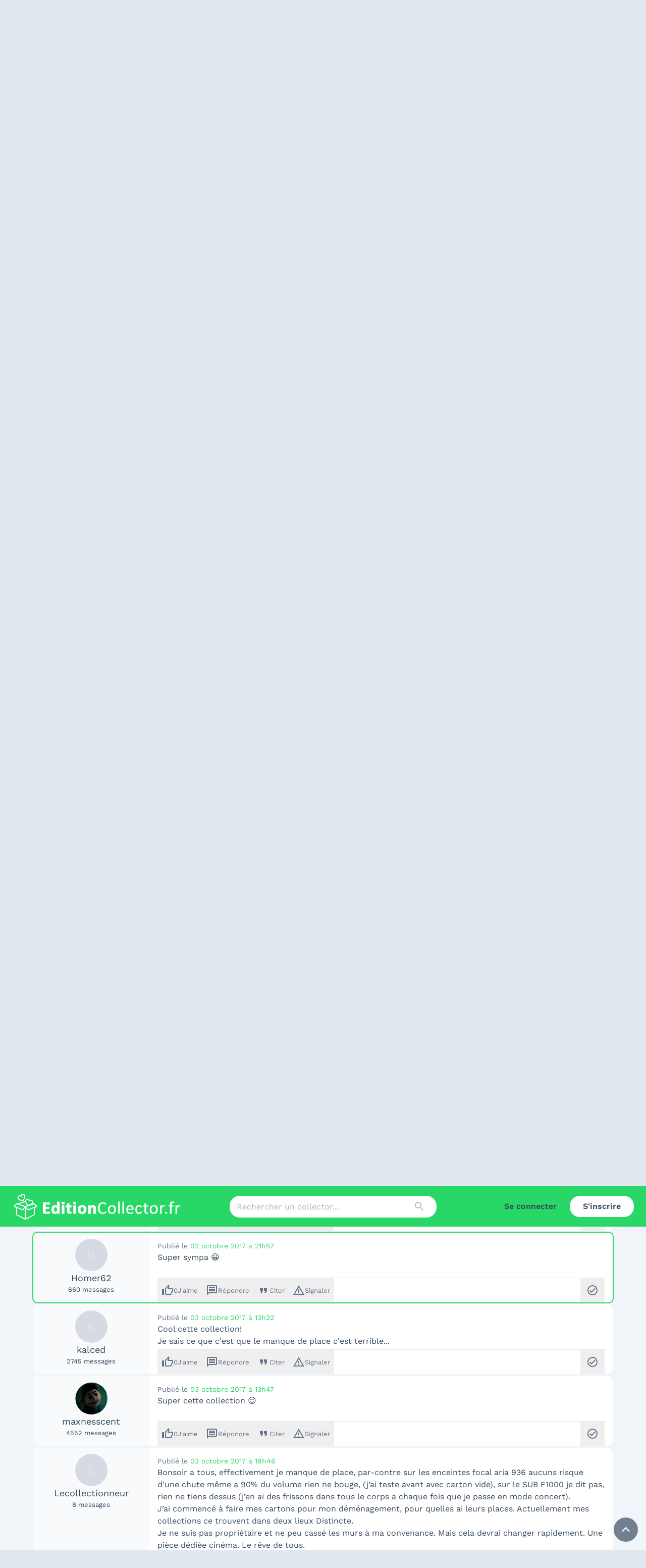

--- FILE ---
content_type: text/html; charset=utf-8
request_url: https://editioncollector.fr/forum/vos-collections/la-collection-de-figurines-de-lecollectionneur
body_size: 27624
content:
<!DOCTYPE html><html lang="fr"><head><meta charSet="utf-8"/><meta name="viewport" content="initial-scale=1, width=device-width"/><meta http-equiv="Content-Security-Policy" content="upgrade-insecure-requests"/><meta name="theme-color" content="#29d767"/><title>Forum - La collection de figurines de Lecollectionneur</title><meta name="next-head-count" content="5"/><link rel="stylesheet" data-href="https://fonts.googleapis.com/icon?family=Material+Icons|Material+Icons+Outlined"/><link rel="preload" href="/_next/static/css/214f81590d8ecf95.css" as="style"/><link rel="stylesheet" href="/_next/static/css/214f81590d8ecf95.css" data-n-g=""/><noscript data-n-css=""></noscript><script defer="" nomodule="" src="/_next/static/chunks/polyfills-42372ed130431b0a.js"></script><script src="/_next/static/chunks/webpack-cc534e4a0a45f4f9.js" defer=""></script><script src="/_next/static/chunks/framework-73ff9b4a5a2ea0e4.js" defer=""></script><script src="/_next/static/chunks/main-152a44a5ae0ba195.js" defer=""></script><script src="/_next/static/chunks/pages/_app-a2dbb8feb11d21a5.js" defer=""></script><script src="/_next/static/chunks/fc83e031-c5f39684d46da9d7.js" defer=""></script><script src="/_next/static/chunks/520c8229-a2ede890379b93c7.js" defer=""></script><script src="/_next/static/chunks/8780-42af2e655b1dce29.js" defer=""></script><script src="/_next/static/chunks/1540-bcbb0750d4429979.js" defer=""></script><script src="/_next/static/chunks/3771-516301326258f738.js" defer=""></script><script src="/_next/static/chunks/2022-0b45d5ba6c32ef9a.js" defer=""></script><script src="/_next/static/chunks/6037-5e97ceeb834ffa45.js" defer=""></script><script src="/_next/static/chunks/8839-c3bb836b95078585.js" defer=""></script><script src="/_next/static/chunks/2688-47bf3b2fdd93b1ae.js" defer=""></script><script src="/_next/static/chunks/6190-3d80445105ea0032.js" defer=""></script><script src="/_next/static/chunks/pages/forum/%5Bcategory%5D/%5Bslug%5D/%5B%5B...page%5D%5D-dec86593d14935ee.js" defer=""></script><script src="/_next/static/OXGUI3Xc9FzX8luzisqVD/_buildManifest.js" defer=""></script><script src="/_next/static/OXGUI3Xc9FzX8luzisqVD/_ssgManifest.js" defer=""></script><link rel="stylesheet" href="https://fonts.googleapis.com/icon?family=Material+Icons|Material+Icons+Outlined"/></head><body><div id="__next"><style data-emotion="css-global 1p6xeoz">html{-webkit-font-smoothing:antialiased;-moz-osx-font-smoothing:grayscale;box-sizing:border-box;-webkit-text-size-adjust:100%;}*,*::before,*::after{box-sizing:inherit;}strong,b{font-weight:700;}body{margin:0;color:#34495e;font-family:Work Sans,system-ui,-apple-system,Segoe UI,Roboto,Helvetica Neue,Arial,Noto Sans,sans-serif,Apple Color Emoji,Segoe UI Emoji,Segoe UI Symbol,Noto Color Emoji;font-weight:400;font-size:1rem;line-height:1.5;background-color:#E2E8F0;}@media print{body{background-color:#fff;}}body::backdrop{background-color:#E2E8F0;}</style><div class="sticky top-0 left-0 z-[1100]"><style data-emotion="css 1ray3oj">.css-1ray3oj{display:-webkit-box;display:-webkit-flex;display:-ms-flexbox;display:flex;-webkit-flex-direction:column;-ms-flex-direction:column;flex-direction:column;width:100%;box-sizing:border-box;-webkit-flex-shrink:0;-ms-flex-negative:0;flex-shrink:0;position:fixed;z-index:1100;top:0;left:auto;right:0;background-color:#29D767;color:#fff;border-radius:0;box-shadow:none;background-color:#29d767;position:initial;}@media print{.css-1ray3oj{position:absolute;}}</style><style data-emotion="css 1wafz5n">.css-1wafz5n{background-color:#fff;color:#34495e;-webkit-transition:box-shadow 300ms cubic-bezier(0.4, 0, 0.2, 1) 0ms;transition:box-shadow 300ms cubic-bezier(0.4, 0, 0.2, 1) 0ms;box-shadow:0px 2px 4px -1px rgba(0,0,0,0.2),0px 4px 5px 0px rgba(0,0,0,0.14),0px 1px 10px 0px rgba(0,0,0,0.12);border-radius:10px;box-shadow:none;display:-webkit-box;display:-webkit-flex;display:-ms-flexbox;display:flex;-webkit-flex-direction:column;-ms-flex-direction:column;flex-direction:column;width:100%;box-sizing:border-box;-webkit-flex-shrink:0;-ms-flex-negative:0;flex-shrink:0;position:fixed;z-index:1100;top:0;left:auto;right:0;background-color:#29D767;color:#fff;border-radius:0;box-shadow:none;background-color:#29d767;position:initial;}@media print{.css-1wafz5n{position:absolute;}}</style><header class="MuiPaper-root MuiPaper-elevation MuiPaper-elevation4 MuiAppBar-root MuiAppBar-colorPrimary MuiAppBar-positionFixed mui-fixed css-1wafz5n"><style data-emotion="css i6s8oy">.css-i6s8oy{position:relative;display:-webkit-box;display:-webkit-flex;display:-ms-flexbox;display:flex;-webkit-align-items:center;-webkit-box-align:center;-ms-flex-align:center;align-items:center;padding-left:16px;padding-right:16px;min-height:56px;}@media (min-width:600px){.css-i6s8oy{padding-left:24px;padding-right:24px;}}@media (min-width:0px){@media (orientation: landscape){.css-i6s8oy{min-height:48px;}}}@media (min-width:600px){.css-i6s8oy{min-height:64px;}}</style><div class="MuiToolbar-root MuiToolbar-gutters MuiToolbar-regular css-i6s8oy"><div class="w-full h-[64px] md:h-[80px] flex flex-wrap lg:flex-nowrap justify-between items-center"><div class="md:hidden"><style data-emotion="css 1h23b5v">.css-1h23b5v{text-align:center;-webkit-flex:0 0 auto;-ms-flex:0 0 auto;flex:0 0 auto;font-size:1.5rem;padding:8px;border-radius:50%;overflow:visible;color:rgba(0, 0, 0, 0.54);-webkit-transition:background-color 150ms cubic-bezier(0.4, 0, 0.2, 1) 0ms;transition:background-color 150ms cubic-bezier(0.4, 0, 0.2, 1) 0ms;color:#34495e;color:#34495e;}.css-1h23b5v:hover{background-color:rgba(0, 0, 0, 0.04);}@media (hover: none){.css-1h23b5v:hover{background-color:transparent;}}.css-1h23b5v.Mui-disabled{background-color:transparent;color:rgba(0, 0, 0, 0.26);}</style><style data-emotion="css tav0n2">.css-tav0n2{display:-webkit-inline-box;display:-webkit-inline-flex;display:-ms-inline-flexbox;display:inline-flex;-webkit-align-items:center;-webkit-box-align:center;-ms-flex-align:center;align-items:center;-webkit-box-pack:center;-ms-flex-pack:center;-webkit-justify-content:center;justify-content:center;position:relative;box-sizing:border-box;-webkit-tap-highlight-color:transparent;background-color:transparent;outline:0;border:0;margin:0;border-radius:0;padding:0;cursor:pointer;-webkit-user-select:none;-moz-user-select:none;-ms-user-select:none;user-select:none;vertical-align:middle;-moz-appearance:none;-webkit-appearance:none;-webkit-text-decoration:none;text-decoration:none;color:inherit;text-align:center;-webkit-flex:0 0 auto;-ms-flex:0 0 auto;flex:0 0 auto;font-size:1.5rem;padding:8px;border-radius:50%;overflow:visible;color:rgba(0, 0, 0, 0.54);-webkit-transition:background-color 150ms cubic-bezier(0.4, 0, 0.2, 1) 0ms;transition:background-color 150ms cubic-bezier(0.4, 0, 0.2, 1) 0ms;color:#34495e;color:#34495e;}.css-tav0n2::-moz-focus-inner{border-style:none;}.css-tav0n2.Mui-disabled{pointer-events:none;cursor:default;}@media print{.css-tav0n2{-webkit-print-color-adjust:exact;color-adjust:exact;}}.css-tav0n2:hover{background-color:rgba(0, 0, 0, 0.04);}@media (hover: none){.css-tav0n2:hover{background-color:transparent;}}.css-tav0n2.Mui-disabled{background-color:transparent;color:rgba(0, 0, 0, 0.26);}</style><button class="MuiButtonBase-root MuiIconButton-root MuiIconButton-sizeMedium css-tav0n2" tabindex="0" type="button"><style data-emotion="css 6flbmm">.css-6flbmm{-webkit-user-select:none;-moz-user-select:none;-ms-user-select:none;user-select:none;width:1em;height:1em;display:inline-block;fill:currentColor;-webkit-flex-shrink:0;-ms-flex-negative:0;flex-shrink:0;-webkit-transition:fill 200ms cubic-bezier(0.4, 0, 0.2, 1) 0ms;transition:fill 200ms cubic-bezier(0.4, 0, 0.2, 1) 0ms;font-size:2.1875rem;}</style><svg class="MuiSvgIcon-root MuiSvgIcon-fontSizeLarge css-6flbmm" focusable="false" aria-hidden="true" viewBox="0 0 24 24" data-testid="MenuOutlinedIcon"><path d="M3 18h18v-2H3zm0-5h18v-2H3zm0-7v2h18V6z"></path></svg></button><style data-emotion="css a3xyjy">.css-a3xyjy{z-index:1200;}</style></div><a class="relative w-[200px] sm:w-[300px] lg:w-[340px]  h-[30px] sm:h-[45px] lg:h-[51px]" href="/"><img alt="Logo EditionCollector.fr" loading="lazy" decoding="async" data-nimg="fill" style="position:absolute;height:100%;width:100%;left:0;top:0;right:0;bottom:0;color:transparent" src="https://edition-collector-production.s3.amazonaws.com/uploads/menu/logo/1/Logo-site-edition-collector-2024.png"/></a><div class="hidden md:block w-1/3"><style data-emotion="css 8atqhb">.css-8atqhb{width:100%;}</style><style data-emotion="css zm9nlc">.css-zm9nlc{display:-webkit-inline-box;display:-webkit-inline-flex;display:-ms-inline-flexbox;display:inline-flex;-webkit-flex-direction:column;-ms-flex-direction:column;flex-direction:column;position:relative;min-width:0;padding:0;margin:0;border:0;vertical-align:top;gap:8px;width:100%;}</style><div class="MuiFormControl-root MuiTextField-root css-zm9nlc"><style data-emotion="css-global 1prfaxn">@-webkit-keyframes mui-auto-fill{from{display:block;}}@keyframes mui-auto-fill{from{display:block;}}@-webkit-keyframes mui-auto-fill-cancel{from{display:block;}}@keyframes mui-auto-fill-cancel{from{display:block;}}</style><style data-emotion="css 1368v24">.css-1368v24{font-family:Work Sans,system-ui,-apple-system,Segoe UI,Roboto,Helvetica Neue,Arial,Noto Sans,sans-serif,Apple Color Emoji,Segoe UI Emoji,Segoe UI Symbol,Noto Color Emoji;font-weight:400;font-size:1rem;line-height:1.4375em;color:#34495e;box-sizing:border-box;position:relative;cursor:text;display:-webkit-inline-box;display:-webkit-inline-flex;display:-ms-inline-flexbox;display:inline-flex;-webkit-align-items:center;-webkit-box-align:center;-ms-flex-align:center;align-items:center;position:relative;border-radius:4px;padding-right:14px;background-color:#fff;border-radius:20px;}.css-1368v24.Mui-disabled{color:rgba(0, 0, 0, 0.38);cursor:default;}.css-1368v24:hover .MuiOutlinedInput-notchedOutline{border-color:#34495e;}@media (hover: none){.css-1368v24:hover .MuiOutlinedInput-notchedOutline{border-color:rgba(0, 0, 0, 0.23);}}.css-1368v24.Mui-focused .MuiOutlinedInput-notchedOutline{border-color:#29D767;border-width:2px;}.css-1368v24.Mui-error .MuiOutlinedInput-notchedOutline{border-color:#d32f2f;}.css-1368v24.Mui-disabled .MuiOutlinedInput-notchedOutline{border-color:rgba(0, 0, 0, 0.26);}.css-1368v24.MuiInputBase-multiline{padding-bottom:10px;padding-top:10px;}.css-1368v24:not(.Mui-error):not(.Mui-focused):hover .MuiOutlinedInput-notchedOutline{border-color:#ededf4;}.css-1368v24 .MuiOutlinedInput-notchedOutline,.css-1368v24.Mui-focused .MuiOutlinedInput-notchedOutline{border-width:0;}</style><div class="MuiInputBase-root MuiOutlinedInput-root MuiInputBase-colorPrimary MuiInputBase-formControl MuiInputBase-adornedEnd css-1368v24"><style data-emotion="css 3vz6zl">.css-3vz6zl{font:inherit;letter-spacing:inherit;color:currentColor;padding:4px 0 5px;border:0;box-sizing:content-box;background:none;height:1.4375em;margin:0;-webkit-tap-highlight-color:transparent;display:block;min-width:0;width:100%;-webkit-animation-name:mui-auto-fill-cancel;animation-name:mui-auto-fill-cancel;-webkit-animation-duration:10ms;animation-duration:10ms;padding:16.5px 14px;padding-right:0;}.css-3vz6zl::-webkit-input-placeholder{color:currentColor;opacity:0.42;-webkit-transition:opacity 200ms cubic-bezier(0.4, 0, 0.2, 1) 0ms;transition:opacity 200ms cubic-bezier(0.4, 0, 0.2, 1) 0ms;}.css-3vz6zl::-moz-placeholder{color:currentColor;opacity:0.42;-webkit-transition:opacity 200ms cubic-bezier(0.4, 0, 0.2, 1) 0ms;transition:opacity 200ms cubic-bezier(0.4, 0, 0.2, 1) 0ms;}.css-3vz6zl:-ms-input-placeholder{color:currentColor;opacity:0.42;-webkit-transition:opacity 200ms cubic-bezier(0.4, 0, 0.2, 1) 0ms;transition:opacity 200ms cubic-bezier(0.4, 0, 0.2, 1) 0ms;}.css-3vz6zl::-ms-input-placeholder{color:currentColor;opacity:0.42;-webkit-transition:opacity 200ms cubic-bezier(0.4, 0, 0.2, 1) 0ms;transition:opacity 200ms cubic-bezier(0.4, 0, 0.2, 1) 0ms;}.css-3vz6zl:focus{outline:0;}.css-3vz6zl:invalid{box-shadow:none;}.css-3vz6zl::-webkit-search-decoration{-webkit-appearance:none;}label[data-shrink=false]+.MuiInputBase-formControl .css-3vz6zl::-webkit-input-placeholder{opacity:0!important;}label[data-shrink=false]+.MuiInputBase-formControl .css-3vz6zl::-moz-placeholder{opacity:0!important;}label[data-shrink=false]+.MuiInputBase-formControl .css-3vz6zl:-ms-input-placeholder{opacity:0!important;}label[data-shrink=false]+.MuiInputBase-formControl .css-3vz6zl::-ms-input-placeholder{opacity:0!important;}label[data-shrink=false]+.MuiInputBase-formControl .css-3vz6zl:focus::-webkit-input-placeholder{opacity:0.42;}label[data-shrink=false]+.MuiInputBase-formControl .css-3vz6zl:focus::-moz-placeholder{opacity:0.42;}label[data-shrink=false]+.MuiInputBase-formControl .css-3vz6zl:focus:-ms-input-placeholder{opacity:0.42;}label[data-shrink=false]+.MuiInputBase-formControl .css-3vz6zl:focus::-ms-input-placeholder{opacity:0.42;}.css-3vz6zl.Mui-disabled{opacity:1;-webkit-text-fill-color:rgba(0, 0, 0, 0.38);}.css-3vz6zl:-webkit-autofill{-webkit-animation-duration:5000s;animation-duration:5000s;-webkit-animation-name:mui-auto-fill;animation-name:mui-auto-fill;}.css-3vz6zl:-webkit-autofill{border-radius:inherit;}.css-3vz6zl:not(.MuiInputBase-inputMultiline){padding-bottom:10px;padding-top:10px;}label[data-shrink=false]+.MuiInputBase-formControl .css-3vz6zl::-webkit-input-placeholder{opacity:0.42!important;}label[data-shrink=false]+.MuiInputBase-formControl .css-3vz6zl::-moz-placeholder{opacity:0.42!important;}label[data-shrink=false]+.MuiInputBase-formControl .css-3vz6zl:-ms-input-placeholder{opacity:0.42!important;}label[data-shrink=false]+.MuiInputBase-formControl .css-3vz6zl::placeholder,label[data-shrink=false]+.MuiInputBase-formControl .css-3vz6zl::-webkit-input-placeholder{opacity:0.42!important;}</style><input aria-invalid="false" id=":R7ahl6:" placeholder="Rechercher un collector..." type="text" class="MuiInputBase-input MuiOutlinedInput-input MuiInputBase-inputAdornedEnd css-3vz6zl" value=""/><style data-emotion="css 1nvf7g0">.css-1nvf7g0{display:-webkit-box;display:-webkit-flex;display:-ms-flexbox;display:flex;height:0.01em;max-height:2em;-webkit-align-items:center;-webkit-box-align:center;-ms-flex-align:center;align-items:center;white-space:nowrap;color:rgba(0, 0, 0, 0.54);margin-left:8px;}</style><div class="MuiInputAdornment-root MuiInputAdornment-positionEnd MuiInputAdornment-outlined MuiInputAdornment-sizeMedium css-1nvf7g0"><style data-emotion="css sctmec">.css-sctmec{text-align:center;-webkit-flex:0 0 auto;-ms-flex:0 0 auto;flex:0 0 auto;font-size:1.5rem;padding:8px;border-radius:50%;overflow:visible;color:rgba(0, 0, 0, 0.54);-webkit-transition:background-color 150ms cubic-bezier(0.4, 0, 0.2, 1) 0ms;transition:background-color 150ms cubic-bezier(0.4, 0, 0.2, 1) 0ms;color:#34495e;}.css-sctmec:hover{background-color:rgba(0, 0, 0, 0.04);}@media (hover: none){.css-sctmec:hover{background-color:transparent;}}.css-sctmec.Mui-disabled{background-color:transparent;color:rgba(0, 0, 0, 0.26);}</style><style data-emotion="css 12njk15">.css-12njk15{display:-webkit-inline-box;display:-webkit-inline-flex;display:-ms-inline-flexbox;display:inline-flex;-webkit-align-items:center;-webkit-box-align:center;-ms-flex-align:center;align-items:center;-webkit-box-pack:center;-ms-flex-pack:center;-webkit-justify-content:center;justify-content:center;position:relative;box-sizing:border-box;-webkit-tap-highlight-color:transparent;background-color:transparent;outline:0;border:0;margin:0;border-radius:0;padding:0;cursor:pointer;-webkit-user-select:none;-moz-user-select:none;-ms-user-select:none;user-select:none;vertical-align:middle;-moz-appearance:none;-webkit-appearance:none;-webkit-text-decoration:none;text-decoration:none;color:inherit;text-align:center;-webkit-flex:0 0 auto;-ms-flex:0 0 auto;flex:0 0 auto;font-size:1.5rem;padding:8px;border-radius:50%;overflow:visible;color:rgba(0, 0, 0, 0.54);-webkit-transition:background-color 150ms cubic-bezier(0.4, 0, 0.2, 1) 0ms;transition:background-color 150ms cubic-bezier(0.4, 0, 0.2, 1) 0ms;color:#34495e;}.css-12njk15::-moz-focus-inner{border-style:none;}.css-12njk15.Mui-disabled{pointer-events:none;cursor:default;}@media print{.css-12njk15{-webkit-print-color-adjust:exact;color-adjust:exact;}}.css-12njk15:hover{background-color:rgba(0, 0, 0, 0.04);}@media (hover: none){.css-12njk15:hover{background-color:transparent;}}.css-12njk15.Mui-disabled{background-color:transparent;color:rgba(0, 0, 0, 0.26);}</style><button class="MuiButtonBase-root Mui-disabled MuiIconButton-root Mui-disabled MuiIconButton-sizeMedium css-12njk15" tabindex="-1" type="button" disabled=""><style data-emotion="css vubbuv">.css-vubbuv{-webkit-user-select:none;-moz-user-select:none;-ms-user-select:none;user-select:none;width:1em;height:1em;display:inline-block;fill:currentColor;-webkit-flex-shrink:0;-ms-flex-negative:0;flex-shrink:0;-webkit-transition:fill 200ms cubic-bezier(0.4, 0, 0.2, 1) 0ms;transition:fill 200ms cubic-bezier(0.4, 0, 0.2, 1) 0ms;font-size:1.5rem;}</style><svg class="MuiSvgIcon-root MuiSvgIcon-fontSizeMedium css-vubbuv" focusable="false" aria-hidden="true" viewBox="0 0 24 24" data-testid="SearchIcon"><path d="M15.5 14h-.79l-.28-.27C15.41 12.59 16 11.11 16 9.5 16 5.91 13.09 3 9.5 3S3 5.91 3 9.5 5.91 16 9.5 16c1.61 0 3.09-.59 4.23-1.57l.27.28v.79l5 4.99L20.49 19zm-6 0C7.01 14 5 11.99 5 9.5S7.01 5 9.5 5 14 7.01 14 9.5 11.99 14 9.5 14"></path></svg></button></div><style data-emotion="css 1946kan">.css-1946kan{border-color:rgba(0, 0, 0, 0.23);border-color:#ededf4;border-width:2px;}</style><style data-emotion="css 9p6658">.css-9p6658{text-align:left;position:absolute;bottom:0;right:0;top:-5px;left:0;margin:0;padding:0 8px;pointer-events:none;border-radius:inherit;border-style:solid;border-width:1px;overflow:hidden;min-width:0%;border-color:rgba(0, 0, 0, 0.23);border-color:#ededf4;border-width:2px;}</style><fieldset aria-hidden="true" class="MuiOutlinedInput-notchedOutline css-9p6658"><style data-emotion="css ihdtdm">.css-ihdtdm{float:unset;width:auto;overflow:hidden;padding:0;line-height:11px;-webkit-transition:width 150ms cubic-bezier(0.0, 0, 0.2, 1) 0ms;transition:width 150ms cubic-bezier(0.0, 0, 0.2, 1) 0ms;}</style><legend class="css-ihdtdm"><span class="notranslate">​</span></legend></fieldset></div></div></div><div class="hidden lg:flex invisible lg:w-[300px] flex justify-end"><a href="/connexion?to=%2Fforum%2Fvos-collections%2Fla-collection-de-figurines-de-lecollectionneur"><style data-emotion="css i4xarl">.css-i4xarl{font-family:Work Sans,system-ui,-apple-system,Segoe UI,Roboto,Helvetica Neue,Arial,Noto Sans,sans-serif,Apple Color Emoji,Segoe UI Emoji,Segoe UI Symbol,Noto Color Emoji;font-weight:500;font-size:0.875rem;line-height:1.75;text-transform:uppercase;min-width:64px;padding:6px 8px;border-radius:4px;-webkit-transition:background-color 250ms cubic-bezier(0.4, 0, 0.2, 1) 0ms,box-shadow 250ms cubic-bezier(0.4, 0, 0.2, 1) 0ms,border-color 250ms cubic-bezier(0.4, 0, 0.2, 1) 0ms,color 250ms cubic-bezier(0.4, 0, 0.2, 1) 0ms;transition:background-color 250ms cubic-bezier(0.4, 0, 0.2, 1) 0ms,box-shadow 250ms cubic-bezier(0.4, 0, 0.2, 1) 0ms,border-color 250ms cubic-bezier(0.4, 0, 0.2, 1) 0ms,color 250ms cubic-bezier(0.4, 0, 0.2, 1) 0ms;color:#29D767;border-radius:20px;box-shadow:none;text-transform:none;font-weight:600;font-size:1rem;padding:7px 26px;color:#34495e;}.css-i4xarl:hover{-webkit-text-decoration:none;text-decoration:none;background-color:rgba(41, 215, 103, 0.04);}@media (hover: none){.css-i4xarl:hover{background-color:transparent;}}.css-i4xarl.Mui-disabled{color:rgba(0, 0, 0, 0.26);}.css-i4xarl:hover{box-shadow:none;}</style><style data-emotion="css 1jyftz2">.css-1jyftz2{display:-webkit-inline-box;display:-webkit-inline-flex;display:-ms-inline-flexbox;display:inline-flex;-webkit-align-items:center;-webkit-box-align:center;-ms-flex-align:center;align-items:center;-webkit-box-pack:center;-ms-flex-pack:center;-webkit-justify-content:center;justify-content:center;position:relative;box-sizing:border-box;-webkit-tap-highlight-color:transparent;background-color:transparent;outline:0;border:0;margin:0;border-radius:0;padding:0;cursor:pointer;-webkit-user-select:none;-moz-user-select:none;-ms-user-select:none;user-select:none;vertical-align:middle;-moz-appearance:none;-webkit-appearance:none;-webkit-text-decoration:none;text-decoration:none;color:inherit;font-family:Work Sans,system-ui,-apple-system,Segoe UI,Roboto,Helvetica Neue,Arial,Noto Sans,sans-serif,Apple Color Emoji,Segoe UI Emoji,Segoe UI Symbol,Noto Color Emoji;font-weight:500;font-size:0.875rem;line-height:1.75;text-transform:uppercase;min-width:64px;padding:6px 8px;border-radius:4px;-webkit-transition:background-color 250ms cubic-bezier(0.4, 0, 0.2, 1) 0ms,box-shadow 250ms cubic-bezier(0.4, 0, 0.2, 1) 0ms,border-color 250ms cubic-bezier(0.4, 0, 0.2, 1) 0ms,color 250ms cubic-bezier(0.4, 0, 0.2, 1) 0ms;transition:background-color 250ms cubic-bezier(0.4, 0, 0.2, 1) 0ms,box-shadow 250ms cubic-bezier(0.4, 0, 0.2, 1) 0ms,border-color 250ms cubic-bezier(0.4, 0, 0.2, 1) 0ms,color 250ms cubic-bezier(0.4, 0, 0.2, 1) 0ms;color:#29D767;border-radius:20px;box-shadow:none;text-transform:none;font-weight:600;font-size:1rem;padding:7px 26px;color:#34495e;}.css-1jyftz2::-moz-focus-inner{border-style:none;}.css-1jyftz2.Mui-disabled{pointer-events:none;cursor:default;}@media print{.css-1jyftz2{-webkit-print-color-adjust:exact;color-adjust:exact;}}.css-1jyftz2:hover{-webkit-text-decoration:none;text-decoration:none;background-color:rgba(41, 215, 103, 0.04);}@media (hover: none){.css-1jyftz2:hover{background-color:transparent;}}.css-1jyftz2.Mui-disabled{color:rgba(0, 0, 0, 0.26);}.css-1jyftz2:hover{box-shadow:none;}</style><button class="MuiButtonBase-root MuiButton-root MuiButton-text MuiButton-textPrimary MuiButton-sizeMedium MuiButton-textSizeMedium MuiButton-colorPrimary MuiButton-root MuiButton-text MuiButton-textPrimary MuiButton-sizeMedium MuiButton-textSizeMedium MuiButton-colorPrimary css-1jyftz2" tabindex="0" type="button">Se connecter</button></a><a href="/inscription"><style data-emotion="css 1p2hu5o">.css-1p2hu5o{font-family:Work Sans,system-ui,-apple-system,Segoe UI,Roboto,Helvetica Neue,Arial,Noto Sans,sans-serif,Apple Color Emoji,Segoe UI Emoji,Segoe UI Symbol,Noto Color Emoji;font-weight:500;font-size:0.875rem;line-height:1.75;text-transform:uppercase;min-width:64px;padding:6px 16px;border-radius:4px;-webkit-transition:background-color 250ms cubic-bezier(0.4, 0, 0.2, 1) 0ms,box-shadow 250ms cubic-bezier(0.4, 0, 0.2, 1) 0ms,border-color 250ms cubic-bezier(0.4, 0, 0.2, 1) 0ms,color 250ms cubic-bezier(0.4, 0, 0.2, 1) 0ms;transition:background-color 250ms cubic-bezier(0.4, 0, 0.2, 1) 0ms,box-shadow 250ms cubic-bezier(0.4, 0, 0.2, 1) 0ms,border-color 250ms cubic-bezier(0.4, 0, 0.2, 1) 0ms,color 250ms cubic-bezier(0.4, 0, 0.2, 1) 0ms;color:#fff;background-color:#29D767;box-shadow:0px 3px 1px -2px rgba(0,0,0,0.2),0px 2px 2px 0px rgba(0,0,0,0.14),0px 1px 5px 0px rgba(0,0,0,0.12);border-radius:20px;box-shadow:none;text-transform:none;font-weight:600;font-size:1rem;padding:7px 26px;color:#34495e;}.css-1p2hu5o:hover{-webkit-text-decoration:none;text-decoration:none;background-color:rgb(28, 150, 72);box-shadow:0px 2px 4px -1px rgba(0,0,0,0.2),0px 4px 5px 0px rgba(0,0,0,0.14),0px 1px 10px 0px rgba(0,0,0,0.12);}@media (hover: none){.css-1p2hu5o:hover{background-color:#29D767;}}.css-1p2hu5o:active{box-shadow:0px 5px 5px -3px rgba(0,0,0,0.2),0px 8px 10px 1px rgba(0,0,0,0.14),0px 3px 14px 2px rgba(0,0,0,0.12);}.css-1p2hu5o.Mui-focusVisible{box-shadow:0px 3px 5px -1px rgba(0,0,0,0.2),0px 6px 10px 0px rgba(0,0,0,0.14),0px 1px 18px 0px rgba(0,0,0,0.12);}.css-1p2hu5o.Mui-disabled{color:rgba(0, 0, 0, 0.26);box-shadow:none;background-color:rgba(0, 0, 0, 0.12);}.css-1p2hu5o:hover{box-shadow:none;}.css-1p2hu5o[type=button],.css-1p2hu5o[type=submit]{background-color:#29D767;}.css-1p2hu5o:hover,.css-1p2hu5o[type=button]{background-color:#fff;}</style><style data-emotion="css 14cvj95">.css-14cvj95{display:-webkit-inline-box;display:-webkit-inline-flex;display:-ms-inline-flexbox;display:inline-flex;-webkit-align-items:center;-webkit-box-align:center;-ms-flex-align:center;align-items:center;-webkit-box-pack:center;-ms-flex-pack:center;-webkit-justify-content:center;justify-content:center;position:relative;box-sizing:border-box;-webkit-tap-highlight-color:transparent;background-color:transparent;outline:0;border:0;margin:0;border-radius:0;padding:0;cursor:pointer;-webkit-user-select:none;-moz-user-select:none;-ms-user-select:none;user-select:none;vertical-align:middle;-moz-appearance:none;-webkit-appearance:none;-webkit-text-decoration:none;text-decoration:none;color:inherit;font-family:Work Sans,system-ui,-apple-system,Segoe UI,Roboto,Helvetica Neue,Arial,Noto Sans,sans-serif,Apple Color Emoji,Segoe UI Emoji,Segoe UI Symbol,Noto Color Emoji;font-weight:500;font-size:0.875rem;line-height:1.75;text-transform:uppercase;min-width:64px;padding:6px 16px;border-radius:4px;-webkit-transition:background-color 250ms cubic-bezier(0.4, 0, 0.2, 1) 0ms,box-shadow 250ms cubic-bezier(0.4, 0, 0.2, 1) 0ms,border-color 250ms cubic-bezier(0.4, 0, 0.2, 1) 0ms,color 250ms cubic-bezier(0.4, 0, 0.2, 1) 0ms;transition:background-color 250ms cubic-bezier(0.4, 0, 0.2, 1) 0ms,box-shadow 250ms cubic-bezier(0.4, 0, 0.2, 1) 0ms,border-color 250ms cubic-bezier(0.4, 0, 0.2, 1) 0ms,color 250ms cubic-bezier(0.4, 0, 0.2, 1) 0ms;color:#fff;background-color:#29D767;box-shadow:0px 3px 1px -2px rgba(0,0,0,0.2),0px 2px 2px 0px rgba(0,0,0,0.14),0px 1px 5px 0px rgba(0,0,0,0.12);border-radius:20px;box-shadow:none;text-transform:none;font-weight:600;font-size:1rem;padding:7px 26px;color:#34495e;}.css-14cvj95::-moz-focus-inner{border-style:none;}.css-14cvj95.Mui-disabled{pointer-events:none;cursor:default;}@media print{.css-14cvj95{-webkit-print-color-adjust:exact;color-adjust:exact;}}.css-14cvj95:hover{-webkit-text-decoration:none;text-decoration:none;background-color:rgb(28, 150, 72);box-shadow:0px 2px 4px -1px rgba(0,0,0,0.2),0px 4px 5px 0px rgba(0,0,0,0.14),0px 1px 10px 0px rgba(0,0,0,0.12);}@media (hover: none){.css-14cvj95:hover{background-color:#29D767;}}.css-14cvj95:active{box-shadow:0px 5px 5px -3px rgba(0,0,0,0.2),0px 8px 10px 1px rgba(0,0,0,0.14),0px 3px 14px 2px rgba(0,0,0,0.12);}.css-14cvj95.Mui-focusVisible{box-shadow:0px 3px 5px -1px rgba(0,0,0,0.2),0px 6px 10px 0px rgba(0,0,0,0.14),0px 1px 18px 0px rgba(0,0,0,0.12);}.css-14cvj95.Mui-disabled{color:rgba(0, 0, 0, 0.26);box-shadow:none;background-color:rgba(0, 0, 0, 0.12);}.css-14cvj95:hover{box-shadow:none;}.css-14cvj95[type=button],.css-14cvj95[type=submit]{background-color:#29D767;}.css-14cvj95:hover,.css-14cvj95[type=button]{background-color:#fff;}</style><button class="MuiButtonBase-root MuiButton-root MuiButton-contained MuiButton-containedPrimary MuiButton-sizeMedium MuiButton-containedSizeMedium MuiButton-colorPrimary MuiButton-root MuiButton-contained MuiButton-containedPrimary MuiButton-sizeMedium MuiButton-containedSizeMedium MuiButton-colorPrimary css-14cvj95" tabindex="0" type="button">S&#x27;inscrire</button></a></div><div class="lg:hidden lg:w-[300px] flex justify-end"><button class="MuiButtonBase-root MuiIconButton-root MuiIconButton-sizeMedium css-tav0n2" tabindex="0" type="button"><style data-emotion="css 1phr00s">.css-1phr00s{-webkit-user-select:none;-moz-user-select:none;-ms-user-select:none;user-select:none;width:1em;height:1em;display:inline-block;fill:currentColor;-webkit-flex-shrink:0;-ms-flex-negative:0;flex-shrink:0;-webkit-transition:fill 200ms cubic-bezier(0.4, 0, 0.2, 1) 0ms;transition:fill 200ms cubic-bezier(0.4, 0, 0.2, 1) 0ms;font-size:2.1875rem;height:40px;width:40px;}</style><svg class="MuiSvgIcon-root MuiSvgIcon-fontSizeLarge css-1phr00s" focusable="false" aria-hidden="true" viewBox="0 0 24 24" data-testid="AccountCircleIcon"><path d="M12 2C6.48 2 2 6.48 2 12s4.48 10 10 10 10-4.48 10-10S17.52 2 12 2m0 4c1.93 0 3.5 1.57 3.5 3.5S13.93 13 12 13s-3.5-1.57-3.5-3.5S10.07 6 12 6m0 14c-2.03 0-4.43-.82-6.14-2.88C7.55 15.8 9.68 15 12 15s4.45.8 6.14 2.12C16.43 19.18 14.03 20 12 20"></path></svg></button></div></div></div></header></div><style data-emotion="css 1e7w2dm">.css-1e7w2dm{display:-webkit-box;display:-webkit-flex;display:-ms-flexbox;display:flex;-webkit-flex-direction:column;-ms-flex-direction:column;flex-direction:column;width:100%;box-sizing:border-box;-webkit-flex-shrink:0;-ms-flex-negative:0;flex-shrink:0;position:fixed;z-index:1100;top:0;left:auto;right:0;background-color:#29D767;color:#fff;border-radius:0;box-shadow:none;background-color:#29d767;position:initial;}@media print{.css-1e7w2dm{position:absolute;}}@media (min-width:0px){.css-1e7w2dm{display:-webkit-box;display:-webkit-flex;display:-ms-flexbox;display:flex;}}@media (min-width:900px){.css-1e7w2dm{display:none;}}</style><style data-emotion="css 1loltky">.css-1loltky{background-color:#fff;color:#34495e;-webkit-transition:box-shadow 300ms cubic-bezier(0.4, 0, 0.2, 1) 0ms;transition:box-shadow 300ms cubic-bezier(0.4, 0, 0.2, 1) 0ms;box-shadow:0px 2px 4px -1px rgba(0,0,0,0.2),0px 4px 5px 0px rgba(0,0,0,0.14),0px 1px 10px 0px rgba(0,0,0,0.12);border-radius:10px;box-shadow:none;display:-webkit-box;display:-webkit-flex;display:-ms-flexbox;display:flex;-webkit-flex-direction:column;-ms-flex-direction:column;flex-direction:column;width:100%;box-sizing:border-box;-webkit-flex-shrink:0;-ms-flex-negative:0;flex-shrink:0;position:fixed;z-index:1100;top:0;left:auto;right:0;background-color:#29D767;color:#fff;border-radius:0;box-shadow:none;background-color:#29d767;position:initial;}@media print{.css-1loltky{position:absolute;}}@media (min-width:0px){.css-1loltky{display:-webkit-box;display:-webkit-flex;display:-ms-flexbox;display:flex;}}@media (min-width:900px){.css-1loltky{display:none;}}</style><header class="MuiPaper-root MuiPaper-elevation MuiPaper-elevation4 MuiAppBar-root MuiAppBar-colorPrimary MuiAppBar-positionFixed mui-fixed css-1loltky"><style data-emotion="css i6s8oy">.css-i6s8oy{position:relative;display:-webkit-box;display:-webkit-flex;display:-ms-flexbox;display:flex;-webkit-align-items:center;-webkit-box-align:center;-ms-flex-align:center;align-items:center;padding-left:16px;padding-right:16px;min-height:56px;}@media (min-width:600px){.css-i6s8oy{padding-left:24px;padding-right:24px;}}@media (min-width:0px){@media (orientation: landscape){.css-i6s8oy{min-height:48px;}}}@media (min-width:600px){.css-i6s8oy{min-height:64px;}}</style><div class="MuiToolbar-root MuiToolbar-gutters MuiToolbar-regular css-i6s8oy"><style data-emotion="css 1hqu235">.css-1hqu235{width:100%;}@media (min-width:0px){.css-1hqu235{margin-bottom:8px;}}@media (min-width:900px){.css-1hqu235{margin-bottom:0px;}}</style><style data-emotion="css i13wgl">.css-i13wgl{display:-webkit-inline-box;display:-webkit-inline-flex;display:-ms-inline-flexbox;display:inline-flex;-webkit-flex-direction:column;-ms-flex-direction:column;flex-direction:column;position:relative;min-width:0;padding:0;margin:0;border:0;vertical-align:top;gap:8px;width:100%;}@media (min-width:0px){.css-i13wgl{margin-bottom:8px;}}@media (min-width:900px){.css-i13wgl{margin-bottom:0px;}}</style><div class="MuiFormControl-root MuiTextField-root css-i13wgl"><style data-emotion="css-global 1prfaxn">@-webkit-keyframes mui-auto-fill{from{display:block;}}@keyframes mui-auto-fill{from{display:block;}}@-webkit-keyframes mui-auto-fill-cancel{from{display:block;}}@keyframes mui-auto-fill-cancel{from{display:block;}}</style><style data-emotion="css 1v9gxxw">.css-1v9gxxw{font-family:Work Sans,system-ui,-apple-system,Segoe UI,Roboto,Helvetica Neue,Arial,Noto Sans,sans-serif,Apple Color Emoji,Segoe UI Emoji,Segoe UI Symbol,Noto Color Emoji;font-weight:400;font-size:1rem;line-height:1.4375em;color:#34495e;box-sizing:border-box;position:relative;cursor:text;display:-webkit-inline-box;display:-webkit-inline-flex;display:-ms-inline-flexbox;display:inline-flex;-webkit-align-items:center;-webkit-box-align:center;-ms-flex-align:center;align-items:center;position:relative;border-radius:4px;padding-right:14px;background-color:#fff;border-radius:20px;margin-left:8px;margin-right:8px;}.css-1v9gxxw.Mui-disabled{color:rgba(0, 0, 0, 0.38);cursor:default;}.css-1v9gxxw:hover .MuiOutlinedInput-notchedOutline{border-color:#34495e;}@media (hover: none){.css-1v9gxxw:hover .MuiOutlinedInput-notchedOutline{border-color:rgba(0, 0, 0, 0.23);}}.css-1v9gxxw.Mui-focused .MuiOutlinedInput-notchedOutline{border-color:#29D767;border-width:2px;}.css-1v9gxxw.Mui-error .MuiOutlinedInput-notchedOutline{border-color:#d32f2f;}.css-1v9gxxw.Mui-disabled .MuiOutlinedInput-notchedOutline{border-color:rgba(0, 0, 0, 0.26);}.css-1v9gxxw.MuiInputBase-multiline{padding-bottom:10px;padding-top:10px;}.css-1v9gxxw:not(.Mui-error):not(.Mui-focused):hover .MuiOutlinedInput-notchedOutline{border-color:#ededf4;}.css-1v9gxxw .MuiOutlinedInput-notchedOutline,.css-1v9gxxw.Mui-focused .MuiOutlinedInput-notchedOutline{border-width:0;}</style><div class="MuiInputBase-root MuiOutlinedInput-root MuiInputBase-colorPrimary MuiInputBase-formControl MuiInputBase-adornedEnd css-1v9gxxw"><style data-emotion="css 3vz6zl">.css-3vz6zl{font:inherit;letter-spacing:inherit;color:currentColor;padding:4px 0 5px;border:0;box-sizing:content-box;background:none;height:1.4375em;margin:0;-webkit-tap-highlight-color:transparent;display:block;min-width:0;width:100%;-webkit-animation-name:mui-auto-fill-cancel;animation-name:mui-auto-fill-cancel;-webkit-animation-duration:10ms;animation-duration:10ms;padding:16.5px 14px;padding-right:0;}.css-3vz6zl::-webkit-input-placeholder{color:currentColor;opacity:0.42;-webkit-transition:opacity 200ms cubic-bezier(0.4, 0, 0.2, 1) 0ms;transition:opacity 200ms cubic-bezier(0.4, 0, 0.2, 1) 0ms;}.css-3vz6zl::-moz-placeholder{color:currentColor;opacity:0.42;-webkit-transition:opacity 200ms cubic-bezier(0.4, 0, 0.2, 1) 0ms;transition:opacity 200ms cubic-bezier(0.4, 0, 0.2, 1) 0ms;}.css-3vz6zl:-ms-input-placeholder{color:currentColor;opacity:0.42;-webkit-transition:opacity 200ms cubic-bezier(0.4, 0, 0.2, 1) 0ms;transition:opacity 200ms cubic-bezier(0.4, 0, 0.2, 1) 0ms;}.css-3vz6zl::-ms-input-placeholder{color:currentColor;opacity:0.42;-webkit-transition:opacity 200ms cubic-bezier(0.4, 0, 0.2, 1) 0ms;transition:opacity 200ms cubic-bezier(0.4, 0, 0.2, 1) 0ms;}.css-3vz6zl:focus{outline:0;}.css-3vz6zl:invalid{box-shadow:none;}.css-3vz6zl::-webkit-search-decoration{-webkit-appearance:none;}label[data-shrink=false]+.MuiInputBase-formControl .css-3vz6zl::-webkit-input-placeholder{opacity:0!important;}label[data-shrink=false]+.MuiInputBase-formControl .css-3vz6zl::-moz-placeholder{opacity:0!important;}label[data-shrink=false]+.MuiInputBase-formControl .css-3vz6zl:-ms-input-placeholder{opacity:0!important;}label[data-shrink=false]+.MuiInputBase-formControl .css-3vz6zl::-ms-input-placeholder{opacity:0!important;}label[data-shrink=false]+.MuiInputBase-formControl .css-3vz6zl:focus::-webkit-input-placeholder{opacity:0.42;}label[data-shrink=false]+.MuiInputBase-formControl .css-3vz6zl:focus::-moz-placeholder{opacity:0.42;}label[data-shrink=false]+.MuiInputBase-formControl .css-3vz6zl:focus:-ms-input-placeholder{opacity:0.42;}label[data-shrink=false]+.MuiInputBase-formControl .css-3vz6zl:focus::-ms-input-placeholder{opacity:0.42;}.css-3vz6zl.Mui-disabled{opacity:1;-webkit-text-fill-color:rgba(0, 0, 0, 0.38);}.css-3vz6zl:-webkit-autofill{-webkit-animation-duration:5000s;animation-duration:5000s;-webkit-animation-name:mui-auto-fill;animation-name:mui-auto-fill;}.css-3vz6zl:-webkit-autofill{border-radius:inherit;}.css-3vz6zl:not(.MuiInputBase-inputMultiline){padding-bottom:10px;padding-top:10px;}label[data-shrink=false]+.MuiInputBase-formControl .css-3vz6zl::-webkit-input-placeholder{opacity:0.42!important;}label[data-shrink=false]+.MuiInputBase-formControl .css-3vz6zl::-moz-placeholder{opacity:0.42!important;}label[data-shrink=false]+.MuiInputBase-formControl .css-3vz6zl:-ms-input-placeholder{opacity:0.42!important;}label[data-shrink=false]+.MuiInputBase-formControl .css-3vz6zl::placeholder,label[data-shrink=false]+.MuiInputBase-formControl .css-3vz6zl::-webkit-input-placeholder{opacity:0.42!important;}</style><input aria-invalid="false" id=":Rai56:" placeholder="Rechercher un collector..." type="text" class="MuiInputBase-input MuiOutlinedInput-input MuiInputBase-inputAdornedEnd css-3vz6zl" value=""/><style data-emotion="css 1nvf7g0">.css-1nvf7g0{display:-webkit-box;display:-webkit-flex;display:-ms-flexbox;display:flex;height:0.01em;max-height:2em;-webkit-align-items:center;-webkit-box-align:center;-ms-flex-align:center;align-items:center;white-space:nowrap;color:rgba(0, 0, 0, 0.54);margin-left:8px;}</style><div class="MuiInputAdornment-root MuiInputAdornment-positionEnd MuiInputAdornment-outlined MuiInputAdornment-sizeMedium css-1nvf7g0"><style data-emotion="css sctmec">.css-sctmec{text-align:center;-webkit-flex:0 0 auto;-ms-flex:0 0 auto;flex:0 0 auto;font-size:1.5rem;padding:8px;border-radius:50%;overflow:visible;color:rgba(0, 0, 0, 0.54);-webkit-transition:background-color 150ms cubic-bezier(0.4, 0, 0.2, 1) 0ms;transition:background-color 150ms cubic-bezier(0.4, 0, 0.2, 1) 0ms;color:#34495e;}.css-sctmec:hover{background-color:rgba(0, 0, 0, 0.04);}@media (hover: none){.css-sctmec:hover{background-color:transparent;}}.css-sctmec.Mui-disabled{background-color:transparent;color:rgba(0, 0, 0, 0.26);}</style><style data-emotion="css 12njk15">.css-12njk15{display:-webkit-inline-box;display:-webkit-inline-flex;display:-ms-inline-flexbox;display:inline-flex;-webkit-align-items:center;-webkit-box-align:center;-ms-flex-align:center;align-items:center;-webkit-box-pack:center;-ms-flex-pack:center;-webkit-justify-content:center;justify-content:center;position:relative;box-sizing:border-box;-webkit-tap-highlight-color:transparent;background-color:transparent;outline:0;border:0;margin:0;border-radius:0;padding:0;cursor:pointer;-webkit-user-select:none;-moz-user-select:none;-ms-user-select:none;user-select:none;vertical-align:middle;-moz-appearance:none;-webkit-appearance:none;-webkit-text-decoration:none;text-decoration:none;color:inherit;text-align:center;-webkit-flex:0 0 auto;-ms-flex:0 0 auto;flex:0 0 auto;font-size:1.5rem;padding:8px;border-radius:50%;overflow:visible;color:rgba(0, 0, 0, 0.54);-webkit-transition:background-color 150ms cubic-bezier(0.4, 0, 0.2, 1) 0ms;transition:background-color 150ms cubic-bezier(0.4, 0, 0.2, 1) 0ms;color:#34495e;}.css-12njk15::-moz-focus-inner{border-style:none;}.css-12njk15.Mui-disabled{pointer-events:none;cursor:default;}@media print{.css-12njk15{-webkit-print-color-adjust:exact;color-adjust:exact;}}.css-12njk15:hover{background-color:rgba(0, 0, 0, 0.04);}@media (hover: none){.css-12njk15:hover{background-color:transparent;}}.css-12njk15.Mui-disabled{background-color:transparent;color:rgba(0, 0, 0, 0.26);}</style><button class="MuiButtonBase-root Mui-disabled MuiIconButton-root Mui-disabled MuiIconButton-sizeMedium css-12njk15" tabindex="-1" type="button" disabled=""><style data-emotion="css vubbuv">.css-vubbuv{-webkit-user-select:none;-moz-user-select:none;-ms-user-select:none;user-select:none;width:1em;height:1em;display:inline-block;fill:currentColor;-webkit-flex-shrink:0;-ms-flex-negative:0;flex-shrink:0;-webkit-transition:fill 200ms cubic-bezier(0.4, 0, 0.2, 1) 0ms;transition:fill 200ms cubic-bezier(0.4, 0, 0.2, 1) 0ms;font-size:1.5rem;}</style><svg class="MuiSvgIcon-root MuiSvgIcon-fontSizeMedium css-vubbuv" focusable="false" aria-hidden="true" viewBox="0 0 24 24" data-testid="SearchIcon"><path d="M15.5 14h-.79l-.28-.27C15.41 12.59 16 11.11 16 9.5 16 5.91 13.09 3 9.5 3S3 5.91 3 9.5 5.91 16 9.5 16c1.61 0 3.09-.59 4.23-1.57l.27.28v.79l5 4.99L20.49 19zm-6 0C7.01 14 5 11.99 5 9.5S7.01 5 9.5 5 14 7.01 14 9.5 11.99 14 9.5 14"></path></svg></button></div><style data-emotion="css 1946kan">.css-1946kan{border-color:rgba(0, 0, 0, 0.23);border-color:#ededf4;border-width:2px;}</style><style data-emotion="css 9p6658">.css-9p6658{text-align:left;position:absolute;bottom:0;right:0;top:-5px;left:0;margin:0;padding:0 8px;pointer-events:none;border-radius:inherit;border-style:solid;border-width:1px;overflow:hidden;min-width:0%;border-color:rgba(0, 0, 0, 0.23);border-color:#ededf4;border-width:2px;}</style><fieldset aria-hidden="true" class="MuiOutlinedInput-notchedOutline css-9p6658"><style data-emotion="css ihdtdm">.css-ihdtdm{float:unset;width:auto;overflow:hidden;padding:0;line-height:11px;-webkit-transition:width 150ms cubic-bezier(0.0, 0, 0.2, 1) 0ms;transition:width 150ms cubic-bezier(0.0, 0, 0.2, 1) 0ms;}</style><legend class="css-ihdtdm"><span class="notranslate">​</span></legend></fieldset></div></div></div></header><style data-emotion="css elrpjw">.css-elrpjw{position:relative;display:-webkit-box;display:-webkit-flex;display:-ms-flexbox;display:flex;-webkit-align-items:center;-webkit-box-align:center;-ms-flex-align:center;align-items:center;padding-left:16px;padding-right:16px;min-height:56px;-webkit-align-items:center;-webkit-box-align:center;-ms-flex-align:center;align-items:center;background-color:#ffffff;gap:24px;padding:8px;}@media (min-width:600px){.css-elrpjw{padding-left:24px;padding-right:24px;}}@media (min-width:0px){@media (orientation: landscape){.css-elrpjw{min-height:48px;}}}@media (min-width:600px){.css-elrpjw{min-height:64px;}}@media (min-width:0px){.css-elrpjw{display:none;min-height:36px;}}@media (min-width:600px){.css-elrpjw{min-height:36px;}}@media (min-width:900px){.css-elrpjw{display:-webkit-box;display:-webkit-flex;display:-ms-flexbox;display:flex;min-height:36px;}}@media (min-width:1200px){.css-elrpjw{min-height:36px;}}@media (min-width:1500px){.css-elrpjw{min-height:36px;}}</style><div class="MuiToolbar-root MuiToolbar-gutters MuiToolbar-regular css-elrpjw"><div class="flex gap-6"><a class="md:block lg:block xl:block 2xl:block" href="/"><style data-emotion="css 126lt63">.css-126lt63{color:#34495e;font-size:15px;font-weight:600;padding:0;-webkit-transition:.3s ease-in;transition:.3s ease-in;white-space:nowrap;}.css-126lt63:hover{background-color:transparent;color:#29D767;}</style><style data-emotion="css 1opgtpr">.css-1opgtpr{font-family:Work Sans,system-ui,-apple-system,Segoe UI,Roboto,Helvetica Neue,Arial,Noto Sans,sans-serif,Apple Color Emoji,Segoe UI Emoji,Segoe UI Symbol,Noto Color Emoji;font-weight:500;font-size:0.875rem;line-height:1.75;text-transform:uppercase;min-width:64px;padding:6px 8px;border-radius:4px;-webkit-transition:background-color 250ms cubic-bezier(0.4, 0, 0.2, 1) 0ms,box-shadow 250ms cubic-bezier(0.4, 0, 0.2, 1) 0ms,border-color 250ms cubic-bezier(0.4, 0, 0.2, 1) 0ms,color 250ms cubic-bezier(0.4, 0, 0.2, 1) 0ms;transition:background-color 250ms cubic-bezier(0.4, 0, 0.2, 1) 0ms,box-shadow 250ms cubic-bezier(0.4, 0, 0.2, 1) 0ms,border-color 250ms cubic-bezier(0.4, 0, 0.2, 1) 0ms,color 250ms cubic-bezier(0.4, 0, 0.2, 1) 0ms;color:#29D767;border-radius:20px;box-shadow:none;text-transform:none;font-weight:600;font-size:1rem;padding:7px 26px;color:#34495e;font-size:15px;font-weight:600;padding:0;-webkit-transition:.3s ease-in;transition:.3s ease-in;white-space:nowrap;}.css-1opgtpr:hover{-webkit-text-decoration:none;text-decoration:none;background-color:rgba(41, 215, 103, 0.04);}@media (hover: none){.css-1opgtpr:hover{background-color:transparent;}}.css-1opgtpr.Mui-disabled{color:rgba(0, 0, 0, 0.26);}.css-1opgtpr:hover{box-shadow:none;}.css-1opgtpr:hover{background-color:transparent;color:#29D767;}</style><style data-emotion="css 1j1eav">.css-1j1eav{display:-webkit-inline-box;display:-webkit-inline-flex;display:-ms-inline-flexbox;display:inline-flex;-webkit-align-items:center;-webkit-box-align:center;-ms-flex-align:center;align-items:center;-webkit-box-pack:center;-ms-flex-pack:center;-webkit-justify-content:center;justify-content:center;position:relative;box-sizing:border-box;-webkit-tap-highlight-color:transparent;background-color:transparent;outline:0;border:0;margin:0;border-radius:0;padding:0;cursor:pointer;-webkit-user-select:none;-moz-user-select:none;-ms-user-select:none;user-select:none;vertical-align:middle;-moz-appearance:none;-webkit-appearance:none;-webkit-text-decoration:none;text-decoration:none;color:inherit;font-family:Work Sans,system-ui,-apple-system,Segoe UI,Roboto,Helvetica Neue,Arial,Noto Sans,sans-serif,Apple Color Emoji,Segoe UI Emoji,Segoe UI Symbol,Noto Color Emoji;font-weight:500;font-size:0.875rem;line-height:1.75;text-transform:uppercase;min-width:64px;padding:6px 8px;border-radius:4px;-webkit-transition:background-color 250ms cubic-bezier(0.4, 0, 0.2, 1) 0ms,box-shadow 250ms cubic-bezier(0.4, 0, 0.2, 1) 0ms,border-color 250ms cubic-bezier(0.4, 0, 0.2, 1) 0ms,color 250ms cubic-bezier(0.4, 0, 0.2, 1) 0ms;transition:background-color 250ms cubic-bezier(0.4, 0, 0.2, 1) 0ms,box-shadow 250ms cubic-bezier(0.4, 0, 0.2, 1) 0ms,border-color 250ms cubic-bezier(0.4, 0, 0.2, 1) 0ms,color 250ms cubic-bezier(0.4, 0, 0.2, 1) 0ms;color:#29D767;border-radius:20px;box-shadow:none;text-transform:none;font-weight:600;font-size:1rem;padding:7px 26px;color:#34495e;font-size:15px;font-weight:600;padding:0;-webkit-transition:.3s ease-in;transition:.3s ease-in;white-space:nowrap;}.css-1j1eav::-moz-focus-inner{border-style:none;}.css-1j1eav.Mui-disabled{pointer-events:none;cursor:default;}@media print{.css-1j1eav{-webkit-print-color-adjust:exact;color-adjust:exact;}}.css-1j1eav:hover{-webkit-text-decoration:none;text-decoration:none;background-color:rgba(41, 215, 103, 0.04);}@media (hover: none){.css-1j1eav:hover{background-color:transparent;}}.css-1j1eav.Mui-disabled{color:rgba(0, 0, 0, 0.26);}.css-1j1eav:hover{box-shadow:none;}.css-1j1eav:hover{background-color:transparent;color:#29D767;}</style><button class="MuiButtonBase-root MuiButton-root MuiButton-text MuiButton-textPrimary MuiButton-sizeMedium MuiButton-textSizeMedium MuiButton-colorPrimary MuiButton-root MuiButton-text MuiButton-textPrimary MuiButton-sizeMedium MuiButton-textSizeMedium MuiButton-colorPrimary css-1j1eav" tabindex="0" type="button">Accueil</button></a><a class="md:block lg:block xl:block 2xl:block" href="/actualites"><button class="MuiButtonBase-root MuiButton-root MuiButton-text MuiButton-textPrimary MuiButton-sizeMedium MuiButton-textSizeMedium MuiButton-colorPrimary MuiButton-root MuiButton-text MuiButton-textPrimary MuiButton-sizeMedium MuiButton-textSizeMedium MuiButton-colorPrimary css-1j1eav" tabindex="0" type="button">Blog</button></a><a class="md:block lg:block xl:block 2xl:block" href="/forum"><button class="MuiButtonBase-root MuiButton-root MuiButton-text MuiButton-textPrimary MuiButton-sizeMedium MuiButton-textSizeMedium MuiButton-colorPrimary MuiButton-root MuiButton-text MuiButton-textPrimary MuiButton-sizeMedium MuiButton-textSizeMedium MuiButton-colorPrimary css-1j1eav" tabindex="0" type="button">Forum</button></a><a class="md:block lg:block xl:block 2xl:block" href="/collectors"><button class="MuiButtonBase-root MuiButton-root MuiButton-text MuiButton-textPrimary MuiButton-sizeMedium MuiButton-textSizeMedium MuiButton-colorPrimary MuiButton-root MuiButton-text MuiButton-textPrimary MuiButton-sizeMedium MuiButton-textSizeMedium MuiButton-colorPrimary css-1j1eav" tabindex="0" type="button">Tous les collectors</button></a><a class="md:block lg:block xl:block 2xl:block" href="/bons-plans"><button class="MuiButtonBase-root MuiButton-root MuiButton-text MuiButton-textPrimary MuiButton-sizeMedium MuiButton-textSizeMedium MuiButton-colorPrimary MuiButton-root MuiButton-text MuiButton-textPrimary MuiButton-sizeMedium MuiButton-textSizeMedium MuiButton-colorPrimary css-1j1eav" tabindex="0" type="button">Bons plans</button></a><a class="md:hidden lg:block xl:block 2xl:block" href="/agenda-sorties/2025"><button class="MuiButtonBase-root MuiButton-root MuiButton-text MuiButton-textPrimary MuiButton-sizeMedium MuiButton-textSizeMedium MuiButton-colorPrimary MuiButton-root MuiButton-text MuiButton-textPrimary MuiButton-sizeMedium MuiButton-textSizeMedium MuiButton-colorPrimary css-1j1eav" tabindex="0" type="button">Agenda des sorties</button></a><a class="md:hidden lg:block xl:block 2xl:block" href="/boutiques"><button class="MuiButtonBase-root MuiButton-root MuiButton-text MuiButton-textPrimary MuiButton-sizeMedium MuiButton-textSizeMedium MuiButton-colorPrimary MuiButton-root MuiButton-text MuiButton-textPrimary MuiButton-sizeMedium MuiButton-textSizeMedium MuiButton-colorPrimary css-1j1eav" tabindex="0" type="button">Infos boutiques</button></a><a class="md:hidden lg:hidden xl:block 2xl:block" href="/unboxings"><button class="MuiButtonBase-root MuiButton-root MuiButton-text MuiButton-textPrimary MuiButton-sizeMedium MuiButton-textSizeMedium MuiButton-colorPrimary MuiButton-root MuiButton-text MuiButton-textPrimary MuiButton-sizeMedium MuiButton-textSizeMedium MuiButton-colorPrimary css-1j1eav" tabindex="0" type="button">Unboxing</button></a><a class="md:hidden lg:hidden xl:block 2xl:block" href="/concours"><button class="MuiButtonBase-root MuiButton-root MuiButton-text MuiButton-textPrimary MuiButton-sizeMedium MuiButton-textSizeMedium MuiButton-colorPrimary MuiButton-root MuiButton-text MuiButton-textPrimary MuiButton-sizeMedium MuiButton-textSizeMedium MuiButton-colorPrimary css-1j1eav" tabindex="0" type="button">Concours</button></a></div><style data-emotion="css 168kptd">.css-168kptd{color:#34495e;font-size:15px;font-weight:600;padding:0;-webkit-transition:.3s ease-in;transition:.3s ease-in;white-space:nowrap;-webkit-flex-shrink:0;-ms-flex-negative:0;flex-shrink:0;}.css-168kptd:hover{background-color:transparent;color:#29D767;}@media (min-width:900px){.css-168kptd{display:-webkit-inline-box;display:-webkit-inline-flex;display:-ms-inline-flexbox;display:inline-flex;}}@media (min-width:1200px){.css-168kptd{display:-webkit-inline-box;display:-webkit-inline-flex;display:-ms-inline-flexbox;display:inline-flex;}}@media (min-width:1500px){.css-168kptd{display:none;}}@media (min-width:1800px){.css-168kptd{display:none;}}</style><style data-emotion="css 1qe1kvk">.css-1qe1kvk{font-family:Work Sans,system-ui,-apple-system,Segoe UI,Roboto,Helvetica Neue,Arial,Noto Sans,sans-serif,Apple Color Emoji,Segoe UI Emoji,Segoe UI Symbol,Noto Color Emoji;font-weight:500;font-size:0.875rem;line-height:1.75;text-transform:uppercase;min-width:64px;padding:6px 8px;border-radius:4px;-webkit-transition:background-color 250ms cubic-bezier(0.4, 0, 0.2, 1) 0ms,box-shadow 250ms cubic-bezier(0.4, 0, 0.2, 1) 0ms,border-color 250ms cubic-bezier(0.4, 0, 0.2, 1) 0ms,color 250ms cubic-bezier(0.4, 0, 0.2, 1) 0ms;transition:background-color 250ms cubic-bezier(0.4, 0, 0.2, 1) 0ms,box-shadow 250ms cubic-bezier(0.4, 0, 0.2, 1) 0ms,border-color 250ms cubic-bezier(0.4, 0, 0.2, 1) 0ms,color 250ms cubic-bezier(0.4, 0, 0.2, 1) 0ms;color:#29D767;border-radius:20px;box-shadow:none;text-transform:none;font-weight:600;font-size:1rem;padding:7px 26px;color:#34495e;font-size:15px;font-weight:600;padding:0;-webkit-transition:.3s ease-in;transition:.3s ease-in;white-space:nowrap;-webkit-flex-shrink:0;-ms-flex-negative:0;flex-shrink:0;}.css-1qe1kvk:hover{-webkit-text-decoration:none;text-decoration:none;background-color:rgba(41, 215, 103, 0.04);}@media (hover: none){.css-1qe1kvk:hover{background-color:transparent;}}.css-1qe1kvk.Mui-disabled{color:rgba(0, 0, 0, 0.26);}.css-1qe1kvk:hover{box-shadow:none;}.css-1qe1kvk:hover{background-color:transparent;color:#29D767;}@media (min-width:900px){.css-1qe1kvk{display:-webkit-inline-box;display:-webkit-inline-flex;display:-ms-inline-flexbox;display:inline-flex;}}@media (min-width:1200px){.css-1qe1kvk{display:-webkit-inline-box;display:-webkit-inline-flex;display:-ms-inline-flexbox;display:inline-flex;}}@media (min-width:1500px){.css-1qe1kvk{display:none;}}@media (min-width:1800px){.css-1qe1kvk{display:none;}}</style><style data-emotion="css 1sgt7on">.css-1sgt7on{display:-webkit-inline-box;display:-webkit-inline-flex;display:-ms-inline-flexbox;display:inline-flex;-webkit-align-items:center;-webkit-box-align:center;-ms-flex-align:center;align-items:center;-webkit-box-pack:center;-ms-flex-pack:center;-webkit-justify-content:center;justify-content:center;position:relative;box-sizing:border-box;-webkit-tap-highlight-color:transparent;background-color:transparent;outline:0;border:0;margin:0;border-radius:0;padding:0;cursor:pointer;-webkit-user-select:none;-moz-user-select:none;-ms-user-select:none;user-select:none;vertical-align:middle;-moz-appearance:none;-webkit-appearance:none;-webkit-text-decoration:none;text-decoration:none;color:inherit;font-family:Work Sans,system-ui,-apple-system,Segoe UI,Roboto,Helvetica Neue,Arial,Noto Sans,sans-serif,Apple Color Emoji,Segoe UI Emoji,Segoe UI Symbol,Noto Color Emoji;font-weight:500;font-size:0.875rem;line-height:1.75;text-transform:uppercase;min-width:64px;padding:6px 8px;border-radius:4px;-webkit-transition:background-color 250ms cubic-bezier(0.4, 0, 0.2, 1) 0ms,box-shadow 250ms cubic-bezier(0.4, 0, 0.2, 1) 0ms,border-color 250ms cubic-bezier(0.4, 0, 0.2, 1) 0ms,color 250ms cubic-bezier(0.4, 0, 0.2, 1) 0ms;transition:background-color 250ms cubic-bezier(0.4, 0, 0.2, 1) 0ms,box-shadow 250ms cubic-bezier(0.4, 0, 0.2, 1) 0ms,border-color 250ms cubic-bezier(0.4, 0, 0.2, 1) 0ms,color 250ms cubic-bezier(0.4, 0, 0.2, 1) 0ms;color:#29D767;border-radius:20px;box-shadow:none;text-transform:none;font-weight:600;font-size:1rem;padding:7px 26px;color:#34495e;font-size:15px;font-weight:600;padding:0;-webkit-transition:.3s ease-in;transition:.3s ease-in;white-space:nowrap;-webkit-flex-shrink:0;-ms-flex-negative:0;flex-shrink:0;}.css-1sgt7on::-moz-focus-inner{border-style:none;}.css-1sgt7on.Mui-disabled{pointer-events:none;cursor:default;}@media print{.css-1sgt7on{-webkit-print-color-adjust:exact;color-adjust:exact;}}.css-1sgt7on:hover{-webkit-text-decoration:none;text-decoration:none;background-color:rgba(41, 215, 103, 0.04);}@media (hover: none){.css-1sgt7on:hover{background-color:transparent;}}.css-1sgt7on.Mui-disabled{color:rgba(0, 0, 0, 0.26);}.css-1sgt7on:hover{box-shadow:none;}.css-1sgt7on:hover{background-color:transparent;color:#29D767;}@media (min-width:900px){.css-1sgt7on{display:-webkit-inline-box;display:-webkit-inline-flex;display:-ms-inline-flexbox;display:inline-flex;}}@media (min-width:1200px){.css-1sgt7on{display:-webkit-inline-box;display:-webkit-inline-flex;display:-ms-inline-flexbox;display:inline-flex;}}@media (min-width:1500px){.css-1sgt7on{display:none;}}@media (min-width:1800px){.css-1sgt7on{display:none;}}</style><button class="MuiButtonBase-root MuiButton-root MuiButton-text MuiButton-textPrimary MuiButton-sizeMedium MuiButton-textSizeMedium MuiButton-colorPrimary MuiButton-root MuiButton-text MuiButton-textPrimary MuiButton-sizeMedium MuiButton-textSizeMedium MuiButton-colorPrimary css-1sgt7on" tabindex="0" type="button"><style data-emotion="css 1l6c7y9">.css-1l6c7y9{display:inherit;margin-right:8px;margin-left:-4px;}.css-1l6c7y9>*:nth-of-type(1){font-size:20px;}</style><span class="MuiButton-icon MuiButton-startIcon MuiButton-iconSizeMedium css-1l6c7y9"><style data-emotion="css 1hif5oa">.css-1hif5oa{-webkit-user-select:none;-moz-user-select:none;-ms-user-select:none;user-select:none;width:1em;height:1em;display:inline-block;fill:currentColor;-webkit-flex-shrink:0;-ms-flex-negative:0;flex-shrink:0;-webkit-transition:fill 200ms cubic-bezier(0.4, 0, 0.2, 1) 0ms;transition:fill 200ms cubic-bezier(0.4, 0, 0.2, 1) 0ms;font-size:1.5rem;color:#a4acb9;}</style><svg class="MuiSvgIcon-root MuiSvgIcon-fontSizeMedium css-1hif5oa" focusable="false" aria-hidden="true" viewBox="0 0 24 24" data-testid="MoreHorizOutlinedIcon"><path d="M6 10c-1.1 0-2 .9-2 2s.9 2 2 2 2-.9 2-2-.9-2-2-2m12 0c-1.1 0-2 .9-2 2s.9 2 2 2 2-.9 2-2-.9-2-2-2m-6 0c-1.1 0-2 .9-2 2s.9 2 2 2 2-.9 2-2-.9-2-2-2"></path></svg></span>Plus<style data-emotion="css pt151d">.css-pt151d{display:inherit;margin-right:-4px;margin-left:8px;}.css-pt151d>*:nth-of-type(1){font-size:20px;}</style><span class="MuiButton-icon MuiButton-endIcon MuiButton-iconSizeMedium css-pt151d"><style data-emotion="css 1aqyige">.css-1aqyige{-webkit-user-select:none;-moz-user-select:none;-ms-user-select:none;user-select:none;width:1em;height:1em;display:inline-block;fill:currentColor;-webkit-flex-shrink:0;-ms-flex-negative:0;flex-shrink:0;-webkit-transition:fill 200ms cubic-bezier(0.4, 0, 0.2, 1) 0ms;transition:fill 200ms cubic-bezier(0.4, 0, 0.2, 1) 0ms;font-size:1.5rem;color:#29D767;}</style><svg class="MuiSvgIcon-root MuiSvgIcon-fontSizeMedium css-1aqyige" focusable="false" aria-hidden="true" viewBox="0 0 24 24" data-testid="ExpandMoreOutlinedIcon"><path d="M16.59 8.59 12 13.17 7.41 8.59 6 10l6 6 6-6z"></path></svg></span></button><style data-emotion="css uex1fh">.css-uex1fh .MuiPaper-root{box-shadow:0px 3px 5px -1px rgba(0,0,0,0.2),0px 5px 8px 0px rgba(0,0,0,0.14),0px 1px 14px 0px rgba(0,0,0,0.12);}</style><style data-emotion="css 16e73mr">.css-16e73mr .MuiPaper-root{box-shadow:0px 3px 5px -1px rgba(0,0,0,0.2),0px 5px 8px 0px rgba(0,0,0,0.14),0px 1px 14px 0px rgba(0,0,0,0.12);}</style><div class="ml-auto flex"><a href="https://www.facebook.com/EditionCollector.fr" rel="me" target="_blank"><style data-emotion="css 1kn7i8e">.css-1kn7i8e{text-align:center;-webkit-flex:0 0 auto;-ms-flex:0 0 auto;flex:0 0 auto;font-size:1.5rem;padding:8px;border-radius:50%;overflow:visible;color:rgba(0, 0, 0, 0.54);-webkit-transition:background-color 150ms cubic-bezier(0.4, 0, 0.2, 1) 0ms;transition:background-color 150ms cubic-bezier(0.4, 0, 0.2, 1) 0ms;color:#34495e;padding-left:4px;padding-right:4px;}.css-1kn7i8e:hover{background-color:rgba(0, 0, 0, 0.04);}@media (hover: none){.css-1kn7i8e:hover{background-color:transparent;}}.css-1kn7i8e.Mui-disabled{background-color:transparent;color:rgba(0, 0, 0, 0.26);}</style><style data-emotion="css 6fatng">.css-6fatng{display:-webkit-inline-box;display:-webkit-inline-flex;display:-ms-inline-flexbox;display:inline-flex;-webkit-align-items:center;-webkit-box-align:center;-ms-flex-align:center;align-items:center;-webkit-box-pack:center;-ms-flex-pack:center;-webkit-justify-content:center;justify-content:center;position:relative;box-sizing:border-box;-webkit-tap-highlight-color:transparent;background-color:transparent;outline:0;border:0;margin:0;border-radius:0;padding:0;cursor:pointer;-webkit-user-select:none;-moz-user-select:none;-ms-user-select:none;user-select:none;vertical-align:middle;-moz-appearance:none;-webkit-appearance:none;-webkit-text-decoration:none;text-decoration:none;color:inherit;text-align:center;-webkit-flex:0 0 auto;-ms-flex:0 0 auto;flex:0 0 auto;font-size:1.5rem;padding:8px;border-radius:50%;overflow:visible;color:rgba(0, 0, 0, 0.54);-webkit-transition:background-color 150ms cubic-bezier(0.4, 0, 0.2, 1) 0ms;transition:background-color 150ms cubic-bezier(0.4, 0, 0.2, 1) 0ms;color:#34495e;padding-left:4px;padding-right:4px;}.css-6fatng::-moz-focus-inner{border-style:none;}.css-6fatng.Mui-disabled{pointer-events:none;cursor:default;}@media print{.css-6fatng{-webkit-print-color-adjust:exact;color-adjust:exact;}}.css-6fatng:hover{background-color:rgba(0, 0, 0, 0.04);}@media (hover: none){.css-6fatng:hover{background-color:transparent;}}.css-6fatng.Mui-disabled{background-color:transparent;color:rgba(0, 0, 0, 0.26);}</style><button class="MuiButtonBase-root MuiIconButton-root MuiIconButton-sizeMedium css-6fatng" tabindex="0" type="button"><div style="height:30px;width:30px"><svg width="30" height="30" xmlns="http://www.w3.org/2000/svg"><g fill="none" fill-rule="evenodd"><circle fill="#2C3E50" cx="14.72" cy="14.72" r="14.72"/><path d="M17.753 11.85h-2.025v-1.327c0-.499.33-.615.564-.615h1.428V7.716l-1.967-.008c-2.185 0-2.682 1.635-2.682 2.681v1.462h-1.263v2.259h1.263v6.392h2.657V14.11h1.793l.232-2.26z" fill="#FFF" fill-rule="nonzero"/></g></svg></div></button></a><a href="https://twitter.com/Ed_collector" rel="me" target="_blank"><button class="MuiButtonBase-root MuiIconButton-root MuiIconButton-sizeMedium css-6fatng" tabindex="0" type="button"><div style="height:30px;width:30px"><svg width="30" height="30" xmlns="http://www.w3.org/2000/svg"><g fill="none" fill-rule="evenodd"><circle fill="#2C3E50" cx="14.72" cy="14.72" r="14.72"/><path d="M21.518 11.062c-.477.213-.99.356-1.53.42a2.67 2.67 0 001.171-1.474 5.332 5.332 0 01-1.69.647 2.664 2.664 0 00-4.539 2.43A7.56 7.56 0 019.44 10.3a2.663 2.663 0 00.824 3.556 2.654 2.654 0 01-1.206-.333v.034c0 1.29.917 2.366 2.136 2.611a2.673 2.673 0 01-1.203.046 2.666 2.666 0 002.488 1.85 5.343 5.343 0 01-3.943 1.103 7.539 7.539 0 004.083 1.196c4.899 0 7.578-4.058 7.578-7.578 0-.115-.003-.23-.008-.345.52-.375.972-.844 1.33-1.379z" fill="#FFF" fill-rule="nonzero"/></g></svg></div></button></a><a href="https://www.flickr.com/photos/shady77" rel="me" target="_blank"><button class="MuiButtonBase-root MuiIconButton-root MuiIconButton-sizeMedium css-6fatng" tabindex="0" type="button"><div style="height:30px;width:30px"><svg width="30" height="30" xmlns="http://www.w3.org/2000/svg"><g fill="none" fill-rule="evenodd"><circle fill="#2C3E50" cx="14.72" cy="14.72" r="14.72"/><g transform="translate(7.68 10.88)" fill="#FFF" fill-rule="nonzero"><circle cx="3.248" cy="3.409" r="3.241"/><circle cx="11.38" cy="3.409" r="3.241"/></g></g></svg></div></button></a><a href="https://www.pinterest.fr/Editioncollector" rel="me" target="_blank"><button class="MuiButtonBase-root MuiIconButton-root MuiIconButton-sizeMedium css-6fatng" tabindex="0" type="button"><div style="height:30px;width:30px"><svg width="30" height="30" xmlns="http://www.w3.org/2000/svg"><g fill="none" fill-rule="evenodd"><circle fill="#2C3E50" cx="14.72" cy="14.72" r="14.72"/><path d="M15.458 7.87c-4.13 0-6.213 2.96-6.213 5.43 0 1.495.566 2.825 1.78 3.32.199.082.377.003.435-.217.04-.152.135-.537.178-.698.058-.218.035-.294-.126-.485-.35-.412-.574-.947-.574-1.704 0-2.197 1.644-4.163 4.28-4.163 2.335 0 3.617 1.426 3.617 3.33 0 2.507-1.109 4.623-2.755 4.623-.91 0-1.59-.752-1.373-1.675.262-1.101.768-2.289.768-3.085 0-.71-.382-1.304-1.173-1.304-.93 0-1.676.962-1.676 2.25 0 .82.277 1.375.277 1.375l-1.118 4.737c-.332 1.406-.05 3.13-.026 3.303.014.103.147.128.207.05.085-.112 1.193-1.478 1.57-2.845.106-.386.61-2.389.61-2.389.303.577 1.186 1.083 2.124 1.083 2.794 0 4.69-2.547 4.69-5.957 0-2.579-2.183-4.98-5.502-4.98z" fill="#FFF" fill-rule="nonzero"/></g></svg></div></button></a><a href="https://mastodon.social/@Editioncollector" rel="me" target="_blank"><button class="MuiButtonBase-root MuiIconButton-root MuiIconButton-sizeMedium css-6fatng" tabindex="0" type="button"><div style="height:30px;width:30px"><svg width="30" height="30" version="1.1" viewBox="0 0 30 30" xmlns="http://www.w3.org/2000/svg">
 <circle cx="15" cy="15" r="15" fill="#2c3e50" stroke-width=".5"/>
 <path d="m23.395 11.91c0-3.9047-2.5594-5.0496-2.5594-5.0496-2.5116-1.1529-9.1818-1.1409-11.669 0 0 0-2.5598 1.1449-2.5598 5.0496 0 4.6479-0.26514 10.421 4.2434 11.614 1.6274 0.42984 3.0258 0.52224 4.151 0.45796 2.0412-0.11248 3.1865-0.72712 3.1865-0.72712l-0.0683-1.4824s-1.4587 0.45796-3.0981 0.40574c-1.6234-0.05625-3.3343-0.17676-3.6006-2.1693a4.1193 4.1193 0 0 1-0.03615-0.55839c3.44 0.8396 6.3733 0.36557 7.1808 0.26915 2.2545-0.26915 4.2181-1.6591 4.4684-2.9286 0.39369-2.0006 0.36155-4.8809 0.36155-4.8809zm-3.0177 5.0296h-1.8732v-4.5877c0-1.9966-2.571-2.0729-2.571 0.27719v2.5108h-1.8612v-2.5112c0-2.3501-2.571-2.2737-2.571-0.27719v4.5877h-1.8773c0-4.905-0.2089-5.9415 0.73957-7.0301 1.0405-1.161 3.2066-1.2373 4.1711 0.24505l0.466 0.78336 0.466-0.78336c0.96856-1.4904 3.1383-1.398 4.1711-0.24505 0.95249 1.0967 0.73917 2.1291 0.73917 7.0301z" fill="#fff" stroke-width=".040172"/>
</svg></div></button></a><a href="https://www.threads.net/@editioncollector.fr" rel="me" target="_blank"><button class="MuiButtonBase-root MuiIconButton-root MuiIconButton-sizeMedium css-6fatng" tabindex="0" type="button"><div style="height:30px;width:30px"><svg width="30" height="30" viewBox="0 0 30 30" xmlns="http://www.w3.org/2000/svg">
  <path stroke-width="0" d="M 13.876 0.042 C 15.02 -0.037 16.25 -0.012 17.432 0.187 C 18.645 0.39 19.943 0.789 21.062 1.273 C 22.138 1.739 23.148 2.35 24.038 3.011 C 24.894 3.648 25.65 4.375 26.324 5.148 C 26.99 5.91 27.572 6.734 28.067 7.611 C 28.566 8.496 28.996 9.505 29.3 10.436 C 29.589 11.314 29.77 12.115 29.881 13.043 C 30.001 14.038 30.039 15.178 29.954 16.23 C 29.87 17.279 29.683 18.327 29.373 19.344 C 29.059 20.38 28.717 21.33 28.067 22.386 C 27.293 23.642 25.879 25.35 24.837 26.334 C 23.991 27.132 23.247 27.579 22.368 28.072 C 21.482 28.57 20.479 28.999 19.537 29.304 C 18.64 29.594 17.779 29.774 16.852 29.883 C 15.893 29.996 14.904 30.042 13.876 29.955 C 12.78 29.863 11.525 29.63 10.464 29.304 C 9.451 28.992 8.637 28.693 7.633 28.072 C 6.404 27.312 4.663 25.89 3.677 24.849 C 2.877 24.006 2.436 23.284 1.934 22.386 C 1.413 21.455 0.933 20.298 0.628 19.344 C 0.356 18.5 0.219 17.826 0.119 16.954 C 0.009 15.984 -0.046 14.84 0.047 13.767 C 0.141 12.667 0.375 11.479 0.7 10.436 C 1.012 9.432 1.316 8.608 1.934 7.611 C 2.684 6.401 3.898 4.803 5.092 3.736 C 6.243 2.706 7.922 1.794 8.939 1.273 C 9.649 0.909 9.98 0.811 10.682 0.622 C 11.557 0.384 12.772 0.117 13.876 0.042 Z" fill="#2c3e50"/>
  <path d="M 20.006 14.297 C 19.916 14.253 19.824 14.213 19.732 14.172 C 19.571 11.197 17.946 9.492 15.215 9.476 C 15.202 9.476 15.19 9.476 15.177 9.476 C 13.545 9.476 12.187 10.173 11.35 11.44 L 12.852 12.47 C 13.476 11.524 14.456 11.321 15.178 11.321 C 15.186 11.321 15.195 11.321 15.202 11.321 C 16.102 11.327 16.78 11.588 17.219 12.098 C 17.54 12.47 17.753 12.983 17.858 13.629 C 17.061 13.494 16.2 13.452 15.278 13.505 C 12.682 13.655 11.014 15.169 11.125 17.272 C 11.182 18.339 11.715 19.256 12.623 19.857 C 13.391 20.363 14.379 20.611 15.408 20.556 C 16.765 20.48 17.83 19.963 18.573 19.016 C 19.136 18.296 19.494 17.366 19.651 16.19 C 20.299 16.581 20.778 17.095 21.043 17.713 C 21.493 18.761 21.519 20.487 20.112 21.893 C 18.878 23.126 17.395 23.658 15.154 23.675 C 12.669 23.657 10.79 22.86 9.568 21.307 C 8.423 19.852 7.831 17.75 7.81 15.061 C 7.831 12.371 8.423 10.27 9.568 8.815 C 10.79 7.261 12.669 6.464 15.154 6.446 C 17.659 6.465 19.571 7.266 20.84 8.827 C 21.462 9.592 21.931 10.555 22.24 11.677 L 24 11.208 C 23.626 9.826 23.035 8.636 22.232 7.648 C 20.605 5.647 18.226 4.621 15.16 4.6 L 15.148 4.6 C 12.089 4.621 9.737 5.65 8.156 7.66 C 6.75 9.447 6.024 11.935 6 15.053 L 6 15.061 L 6 15.068 C 6.024 18.186 6.75 20.674 8.156 22.462 C 9.737 24.47 12.089 25.501 15.148 25.521 L 15.16 25.521 C 17.88 25.502 19.798 24.791 21.377 23.213 C 23.444 21.148 23.381 18.561 22.7 16.972 C 22.211 15.833 21.28 14.908 20.006 14.297 Z M 15.31 18.712 C 14.173 18.776 12.991 18.265 12.933 17.172 C 12.889 16.361 13.51 15.457 15.381 15.349 C 15.594 15.336 15.805 15.33 16.011 15.33 C 16.69 15.33 17.326 15.395 17.903 15.522 C 17.688 18.213 16.424 18.651 15.31 18.712 Z" fill="#fff"/>
</svg></div></button></a><a href="https://bsky.app/profile/shady77.bsky.social" rel="me" target="_blank"><button class="MuiButtonBase-root MuiIconButton-root MuiIconButton-sizeMedium css-6fatng" tabindex="0" type="button"><div style="height:30px;width:30px"><svg width="30" height="30" viewBox="0 0 30 30" xmlns="http://www.w3.org/2000/svg">
  <path stroke-width="0" d="M 13.876 0.042 C 15.02 -0.037 16.25 -0.012 17.432 0.187 C 18.645 0.39 19.943 0.789 21.062 1.273 C 22.138 1.739 23.148 2.35 24.038 3.011 C 24.894 3.648 25.65 4.375 26.324 5.148 C 26.99 5.91 27.572 6.734 28.067 7.611 C 28.566 8.496 28.996 9.505 29.3 10.436 C 29.589 11.314 29.77 12.115 29.881 13.043 C 30.001 14.038 30.039 15.178 29.954 16.23 C 29.87 17.279 29.683 18.327 29.373 19.344 C 29.059 20.38 28.717 21.33 28.067 22.386 C 27.293 23.642 25.879 25.35 24.837 26.334 C 23.991 27.132 23.247 27.579 22.368 28.072 C 21.482 28.57 20.479 28.999 19.537 29.304 C 18.64 29.594 17.779 29.774 16.852 29.883 C 15.893 29.996 14.904 30.042 13.876 29.955 C 12.78 29.863 11.525 29.63 10.464 29.304 C 9.451 28.992 8.637 28.693 7.633 28.072 C 6.404 27.312 4.663 25.89 3.677 24.849 C 2.877 24.006 2.436 23.284 1.934 22.386 C 1.413 21.455 0.933 20.298 0.628 19.344 C 0.356 18.5 0.219 17.826 0.119 16.954 C 0.009 15.984 -0.046 14.84 0.047 13.767 C 0.141 12.667 0.375 11.479 0.7 10.436 C 1.012 9.432 1.316 8.608 1.934 7.611 C 2.684 6.401 3.898 4.803 5.092 3.736 C 6.243 2.706 7.922 1.794 8.939 1.273 C 9.649 0.909 9.98 0.811 10.682 0.622 C 11.557 0.384 12.772 0.117 13.876 0.042 Z" fill="#2c3e50"/>
  <path d="M 9.335 7.39 C 11.628 9.117 14.094 12.619 15 14.498 L 15 19.461 C 15 19.355 14.959 19.475 14.872 19.732 C 14.399 21.124 12.554 26.559 8.334 22.215 C 6.111 19.927 7.14 17.639 11.185 16.949 C 8.871 17.343 6.27 16.691 5.556 14.131 C 5.35 13.395 5 8.86 5 8.247 C 5 5.179 7.681 6.144 9.335 7.39 Z M 20.665 7.39 C 18.372 9.117 15.906 12.619 15 14.498 L 15 19.461 C 15 19.355 15.041 19.475 15.128 19.732 C 15.601 21.124 17.446 26.559 21.666 22.215 C 23.889 19.927 22.86 17.639 18.815 16.949 C 21.129 17.343 23.73 16.691 24.444 14.131 C 24.65 13.395 25 8.86 25 8.247 C 25 5.179 22.319 6.144 20.665 7.39 Z" fill="#fff"/>
</svg></div></button></a><a href="https://www.instagram.com/editioncollector.fr" rel="me" target="_blank"><button class="MuiButtonBase-root MuiIconButton-root MuiIconButton-sizeMedium css-6fatng" tabindex="0" type="button"><div style="height:30px;width:30px"><svg width="30" height="30" viewBox="0 0 30 30" xmlns="http://www.w3.org/2000/svg">
  <path stroke-width="0" d="M 13.876 0.042 C 15.02 -0.037 16.25 -0.012 17.432 0.187 C 18.645 0.39 19.943 0.789 21.062 1.273 C 22.138 1.739 23.148 2.35 24.038 3.011 C 24.894 3.648 25.65 4.375 26.324 5.148 C 26.99 5.91 27.572 6.734 28.067 7.611 C 28.566 8.496 28.996 9.505 29.3 10.436 C 29.589 11.314 29.77 12.115 29.881 13.043 C 30.001 14.038 30.039 15.178 29.954 16.23 C 29.87 17.279 29.683 18.327 29.373 19.344 C 29.059 20.38 28.717 21.33 28.067 22.386 C 27.293 23.642 25.879 25.35 24.837 26.334 C 23.991 27.132 23.247 27.579 22.368 28.072 C 21.482 28.57 20.479 28.999 19.537 29.304 C 18.64 29.594 17.779 29.774 16.852 29.883 C 15.893 29.996 14.904 30.042 13.876 29.955 C 12.78 29.863 11.525 29.63 10.464 29.304 C 9.451 28.992 8.637 28.693 7.633 28.072 C 6.404 27.312 4.663 25.89 3.677 24.849 C 2.877 24.006 2.436 23.284 1.934 22.386 C 1.413 21.455 0.933 20.298 0.628 19.344 C 0.356 18.5 0.219 17.826 0.119 16.954 C 0.009 15.984 -0.046 14.84 0.047 13.767 C 0.141 12.667 0.375 11.479 0.7 10.436 C 1.012 9.432 1.316 8.608 1.934 7.611 C 2.684 6.401 3.898 4.803 5.092 3.736 C 6.243 2.706 7.922 1.794 8.939 1.273 C 9.649 0.909 9.98 0.811 10.682 0.622 C 11.557 0.384 12.772 0.117 13.876 0.042 Z" fill="#2c3e50"/>
  <g transform="matrix(0.0781250074505806, 0, 0, 0.0781250074505806, 5.000000000000007, 5.0000000000000036)">
    <path d="M127.999746,23.06353 C162.177385,23.06353 166.225393,23.1936027 179.722476,23.8094161 C192.20235,24.3789926 198.979853,26.4642218 203.490736,28.2166477 C209.464938,30.5386501 213.729395,33.3128586 218.208268,37.7917319 C222.687141,42.2706052 225.46135,46.5350617 227.782844,52.5092638 C229.535778,57.0201472 231.621007,63.7976504 232.190584,76.277016 C232.806397,89.7746075 232.93647,93.8226147 232.93647,128.000254 C232.93647,162.177893 232.806397,166.225901 232.190584,179.722984 C231.621007,192.202858 229.535778,198.980361 227.782844,203.491244 C225.46135,209.465446 222.687141,213.729903 218.208268,218.208776 C213.729395,222.687649 209.464938,225.461858 203.490736,227.783352 C198.979853,229.536286 192.20235,231.621516 179.722476,232.191092 C166.227425,232.806905 162.179418,232.936978 127.999746,232.936978 C93.8200742,232.936978 89.772067,232.806905 76.277016,232.191092 C63.7971424,231.621516 57.0196391,229.536286 52.5092638,227.783352 C46.5345536,225.461858 42.2700971,222.687649 37.7912238,218.208776 C33.3123505,213.729903 30.538142,209.465446 28.2166477,203.491244 C26.4637138,198.980361 24.3784845,192.202858 23.808908,179.723492 C23.1930946,166.225901 23.0630219,162.177893 23.0630219,128.000254 C23.0630219,93.8226147 23.1930946,89.7746075 23.808908,76.2775241 C24.3784845,63.7976504 26.4637138,57.0201472 28.2166477,52.5092638 C30.538142,46.5350617 33.3123505,42.2706052 37.7912238,37.7917319 C42.2700971,33.3128586 46.5345536,30.5386501 52.5092638,28.2166477 C57.0196391,26.4642218 63.7971424,24.3789926 76.2765079,23.8094161 C89.7740994,23.1936027 93.8221066,23.06353 127.999746,23.06353 M127.999746,0 C93.2367791,0 88.8783247,0.147348072 75.2257637,0.770274749 C61.601148,1.39218523 52.2968794,3.55566141 44.1546281,6.72008828 C35.7374966,9.99121548 28.5992446,14.3679613 21.4833489,21.483857 C14.3674532,28.5997527 9.99070739,35.7380046 6.71958019,44.1551362 C3.55515331,52.2973875 1.39167714,61.6016561 0.769766653,75.2262718 C0.146839975,88.8783247 0,93.2372872 0,128.000254 C0,162.763221 0.146839975,167.122183 0.769766653,180.774236 C1.39167714,194.398852 3.55515331,203.703121 6.71958019,211.845372 C9.99070739,220.261995 14.3674532,227.400755 21.4833489,234.516651 C28.5992446,241.632547 35.7374966,246.009293 44.1546281,249.28042 C52.2968794,252.444847 61.601148,254.608323 75.2257637,255.230233 C88.8783247,255.85316 93.2367791,256 127.999746,256 C162.762713,256 167.121675,255.85316 180.773728,255.230233 C194.398344,254.608323 203.702613,252.444847 211.844864,249.28042 C220.261995,246.009293 227.400247,241.632547 234.516143,234.516651 C241.632039,227.400755 246.008785,220.262503 249.279912,211.845372 C252.444339,203.703121 254.607815,194.398852 255.229725,180.774236 C255.852652,167.122183 256,162.763221 256,128.000254 C256,93.2372872 255.852652,88.8783247 255.229725,75.2262718 C254.607815,61.6016561 252.444339,52.2973875 249.279912,44.1551362 C246.008785,35.7380046 241.632039,28.5997527 234.516143,21.483857 C227.400247,14.3679613 220.261995,9.99121548 211.844864,6.72008828 C203.702613,3.55566141 194.398344,1.39218523 180.773728,0.770274749 C167.121675,0.147348072 162.762713,0 127.999746,0 Z M127.999746,62.2703115 C91.698262,62.2703115 62.2698034,91.69877 62.2698034,128.000254 C62.2698034,164.301738 91.698262,193.730197 127.999746,193.730197 C164.30123,193.730197 193.729689,164.301738 193.729689,128.000254 C193.729689,91.69877 164.30123,62.2703115 127.999746,62.2703115 Z M127.999746,170.667175 C104.435741,170.667175 85.3328252,151.564259 85.3328252,128.000254 C85.3328252,104.436249 104.435741,85.3333333 127.999746,85.3333333 C151.563751,85.3333333 170.666667,104.436249 170.666667,128.000254 C170.666667,151.564259 151.563751,170.667175 127.999746,170.667175 Z M211.686338,59.6734287 C211.686338,68.1566129 204.809755,75.0337031 196.326571,75.0337031 C187.843387,75.0337031 180.966297,68.1566129 180.966297,59.6734287 C180.966297,51.1902445 187.843387,44.3136624 196.326571,44.3136624 C204.809755,44.3136624 211.686338,51.1902445 211.686338,59.6734287 Z" fill="#fff"/>
  </g>
</svg></div></button></a></div></div><main><style data-emotion="css jrotf9">.css-jrotf9{display:-webkit-box;display:-webkit-flex;display:-ms-flexbox;display:flex;-webkit-flex-direction:column;-ms-flex-direction:column;flex-direction:column;background-color:#000;padding-bottom:16px;padding-top:32px;position:relative;}@media (min-width:0px){.css-jrotf9{padding-left:16px;padding-right:16px;}}.css-jrotf9:before{background-image:url(https://edition-collector-production.s3.amazonaws.com/uploads/topic/image/7417/topic.png);-webkit-background-position:50%;background-position:50%;-webkit-background-size:cover;background-size:cover;content:" ";display:block;height:100%;left:0;opacity:0.54;position:absolute;top:0;width:100%;}</style><div class="MuiStack-root css-jrotf9"><style data-emotion="css w49s4y">.css-w49s4y{-webkit-align-self:start;-ms-flex-item-align:start;align-self:start;color:#a4acb9;display:-webkit-box;display:-webkit-flex;display:-ms-flexbox;display:flex;cursor:pointer;z-index:200;}</style><div class="MuiBox-root css-w49s4y"><style data-emotion="css vubbuv">.css-vubbuv{-webkit-user-select:none;-moz-user-select:none;-ms-user-select:none;user-select:none;width:1em;height:1em;display:inline-block;fill:currentColor;-webkit-flex-shrink:0;-ms-flex-negative:0;flex-shrink:0;-webkit-transition:fill 200ms cubic-bezier(0.4, 0, 0.2, 1) 0ms;transition:fill 200ms cubic-bezier(0.4, 0, 0.2, 1) 0ms;font-size:1.5rem;}</style><svg class="MuiSvgIcon-root MuiSvgIcon-fontSizeMedium css-vubbuv" focusable="false" aria-hidden="true" viewBox="0 0 24 24" data-testid="ChevronLeftIcon"><path d="M15.41 7.41 14 6l-6 6 6 6 1.41-1.41L10.83 12z"></path></svg><a href="/forum/vos-collections"><style data-emotion="css ztn3i5">.css-ztn3i5{margin:0;font-family:Work Sans,system-ui,-apple-system,Segoe UI,Roboto,Helvetica Neue,Arial,Noto Sans,sans-serif,Apple Color Emoji,Segoe UI Emoji,Segoe UI Symbol,Noto Color Emoji;font-weight:400;font-size:1rem;line-height:1.5;}</style><p class="MuiTypography-root MuiTypography-body1 css-ztn3i5">Retour aux topics</p></a></div><style data-emotion="css pj8ygi">.css-pj8ygi{-webkit-align-items:center;-webkit-box-align:center;-ms-flex-align:center;align-items:center;display:-webkit-box;display:-webkit-flex;display:-ms-flexbox;display:flex;-webkit-flex-direction:column;-ms-flex-direction:column;flex-direction:column;-webkit-box-pack:justify;-webkit-justify-content:space-between;justify-content:space-between;margin-left:auto;margin-right:auto;min-height:100px;width:90%;}</style><div class="MuiBox-root css-pj8ygi"><style data-emotion="css r6z5ec">.css-r6z5ec{z-index:1;}</style><div class="MuiBox-root css-r6z5ec"><style data-emotion="css 1u4a3xc">.css-1u4a3xc{margin:0;font-size:1.5rem;font-weight:600;font-family:Work Sans,system-ui,-apple-system,Segoe UI,Roboto,Helvetica Neue,Arial,Noto Sans,sans-serif,Apple Color Emoji,Segoe UI Emoji,Segoe UI Symbol,Noto Color Emoji;line-height:1.167;color:white;text-align:center;white-space:wrap;}@media (min-width:600px){.css-1u4a3xc{font-size:1.7138rem;}}@media (min-width:900px){.css-1u4a3xc{font-size:1.928rem;}}@media (min-width:1200px){.css-1u4a3xc{font-size:1.928rem;}}</style><h1 class="MuiTypography-root MuiTypography-h1 css-1u4a3xc">La collection de figurines de Lecollectionneur</h1></div><style data-emotion="css 8px6pt">.css-8px6pt{-webkit-align-items:center;-webkit-box-align:center;-ms-flex-align:center;align-items:center;display:-webkit-box;display:-webkit-flex;display:-ms-flexbox;display:flex;gap:16px;-webkit-box-pack:space-evenly;-ms-flex-pack:space-evenly;-webkit-justify-content:space-evenly;justify-content:space-evenly;margin-top:20px;width:100%;}@media (min-width:0px){.css-8px6pt{-webkit-flex-direction:column;-ms-flex-direction:column;flex-direction:column;}}@media (min-width:900px){.css-8px6pt{-webkit-flex-direction:row;-ms-flex-direction:row;flex-direction:row;}}</style><div class="MuiBox-root css-8px6pt"><style data-emotion="css bj7vi5">.css-bj7vi5{-webkit-transition:background-color 250ms cubic-bezier(0.4, 0, 0.2, 1) 0ms,box-shadow 250ms cubic-bezier(0.4, 0, 0.2, 1) 0ms,border-color 250ms cubic-bezier(0.4, 0, 0.2, 1) 0ms;transition:background-color 250ms cubic-bezier(0.4, 0, 0.2, 1) 0ms,box-shadow 250ms cubic-bezier(0.4, 0, 0.2, 1) 0ms,border-color 250ms cubic-bezier(0.4, 0, 0.2, 1) 0ms;color:white;}.css-bj7vi5 .MuiLoadingButton-startIconLoadingStart,.css-bj7vi5 .MuiLoadingButton-endIconLoadingEnd{-webkit-transition:opacity 250ms cubic-bezier(0.4, 0, 0.2, 1) 0ms;transition:opacity 250ms cubic-bezier(0.4, 0, 0.2, 1) 0ms;opacity:0;}.css-bj7vi5.MuiLoadingButton-loading{color:transparent;}@media (min-width:0px){.css-bj7vi5{font-size:13px;}}@media (min-width:600px){.css-bj7vi5{font-size:18px;}}</style><style data-emotion="css 1bsuk9">.css-1bsuk9{font-family:Work Sans,system-ui,-apple-system,Segoe UI,Roboto,Helvetica Neue,Arial,Noto Sans,sans-serif,Apple Color Emoji,Segoe UI Emoji,Segoe UI Symbol,Noto Color Emoji;font-weight:500;font-size:0.875rem;line-height:1.75;text-transform:uppercase;min-width:64px;padding:5px 15px;border-radius:4px;-webkit-transition:background-color 250ms cubic-bezier(0.4, 0, 0.2, 1) 0ms,box-shadow 250ms cubic-bezier(0.4, 0, 0.2, 1) 0ms,border-color 250ms cubic-bezier(0.4, 0, 0.2, 1) 0ms,color 250ms cubic-bezier(0.4, 0, 0.2, 1) 0ms;transition:background-color 250ms cubic-bezier(0.4, 0, 0.2, 1) 0ms,box-shadow 250ms cubic-bezier(0.4, 0, 0.2, 1) 0ms,border-color 250ms cubic-bezier(0.4, 0, 0.2, 1) 0ms,color 250ms cubic-bezier(0.4, 0, 0.2, 1) 0ms;border:1px solid rgba(41, 215, 103, 0.5);color:#29D767;border-radius:20px;box-shadow:none;text-transform:none;border-width:2px;font-weight:600;border-color:#29D767;color:#34495e;font-size:1rem;padding:7px 26px;-webkit-transition:background-color 250ms cubic-bezier(0.4, 0, 0.2, 1) 0ms,box-shadow 250ms cubic-bezier(0.4, 0, 0.2, 1) 0ms,border-color 250ms cubic-bezier(0.4, 0, 0.2, 1) 0ms;transition:background-color 250ms cubic-bezier(0.4, 0, 0.2, 1) 0ms,box-shadow 250ms cubic-bezier(0.4, 0, 0.2, 1) 0ms,border-color 250ms cubic-bezier(0.4, 0, 0.2, 1) 0ms;color:white;}.css-1bsuk9:hover{-webkit-text-decoration:none;text-decoration:none;background-color:rgba(41, 215, 103, 0.04);border:1px solid #29D767;}@media (hover: none){.css-1bsuk9:hover{background-color:transparent;}}.css-1bsuk9.Mui-disabled{color:rgba(0, 0, 0, 0.26);border:1px solid rgba(0, 0, 0, 0.12);}.css-1bsuk9:hover{box-shadow:none;}.css-1bsuk9:hover{border-width:2px;color:#fff;}.css-1bsuk9:hover .MuiButton-startIcon{color:#fff;}.css-1bsuk9:disabled{border-width:2px;}.css-1bsuk9 .MuiButton-startIcon{-webkit-transition:cubic-bezier(0.4, 0, 0.2, 1) 0ms,color 250ms;transition:cubic-bezier(0.4, 0, 0.2, 1) 0ms,color 250ms;}.css-1bsuk9:hover{background-color:#29D767;border-color:#29D767;}.css-1bsuk9:disabled{border-color:rgb(83, 223, 133);}.css-1bsuk9:disabled:hover{background-color:rgb(83, 223, 133);}.css-1bsuk9 .MuiButton-startIcon{color:#29D767;}.css-1bsuk9 .MuiLoadingButton-startIconLoadingStart,.css-1bsuk9 .MuiLoadingButton-endIconLoadingEnd{-webkit-transition:opacity 250ms cubic-bezier(0.4, 0, 0.2, 1) 0ms;transition:opacity 250ms cubic-bezier(0.4, 0, 0.2, 1) 0ms;opacity:0;}.css-1bsuk9.MuiLoadingButton-loading{color:transparent;}@media (min-width:0px){.css-1bsuk9{font-size:13px;}}@media (min-width:600px){.css-1bsuk9{font-size:18px;}}</style><style data-emotion="css k2iuc">.css-k2iuc{display:-webkit-inline-box;display:-webkit-inline-flex;display:-ms-inline-flexbox;display:inline-flex;-webkit-align-items:center;-webkit-box-align:center;-ms-flex-align:center;align-items:center;-webkit-box-pack:center;-ms-flex-pack:center;-webkit-justify-content:center;justify-content:center;position:relative;box-sizing:border-box;-webkit-tap-highlight-color:transparent;background-color:transparent;outline:0;border:0;margin:0;border-radius:0;padding:0;cursor:pointer;-webkit-user-select:none;-moz-user-select:none;-ms-user-select:none;user-select:none;vertical-align:middle;-moz-appearance:none;-webkit-appearance:none;-webkit-text-decoration:none;text-decoration:none;color:inherit;font-family:Work Sans,system-ui,-apple-system,Segoe UI,Roboto,Helvetica Neue,Arial,Noto Sans,sans-serif,Apple Color Emoji,Segoe UI Emoji,Segoe UI Symbol,Noto Color Emoji;font-weight:500;font-size:0.875rem;line-height:1.75;text-transform:uppercase;min-width:64px;padding:5px 15px;border-radius:4px;-webkit-transition:background-color 250ms cubic-bezier(0.4, 0, 0.2, 1) 0ms,box-shadow 250ms cubic-bezier(0.4, 0, 0.2, 1) 0ms,border-color 250ms cubic-bezier(0.4, 0, 0.2, 1) 0ms,color 250ms cubic-bezier(0.4, 0, 0.2, 1) 0ms;transition:background-color 250ms cubic-bezier(0.4, 0, 0.2, 1) 0ms,box-shadow 250ms cubic-bezier(0.4, 0, 0.2, 1) 0ms,border-color 250ms cubic-bezier(0.4, 0, 0.2, 1) 0ms,color 250ms cubic-bezier(0.4, 0, 0.2, 1) 0ms;border:1px solid rgba(41, 215, 103, 0.5);color:#29D767;border-radius:20px;box-shadow:none;text-transform:none;border-width:2px;font-weight:600;border-color:#29D767;color:#34495e;font-size:1rem;padding:7px 26px;-webkit-transition:background-color 250ms cubic-bezier(0.4, 0, 0.2, 1) 0ms,box-shadow 250ms cubic-bezier(0.4, 0, 0.2, 1) 0ms,border-color 250ms cubic-bezier(0.4, 0, 0.2, 1) 0ms;transition:background-color 250ms cubic-bezier(0.4, 0, 0.2, 1) 0ms,box-shadow 250ms cubic-bezier(0.4, 0, 0.2, 1) 0ms,border-color 250ms cubic-bezier(0.4, 0, 0.2, 1) 0ms;color:white;}.css-k2iuc::-moz-focus-inner{border-style:none;}.css-k2iuc.Mui-disabled{pointer-events:none;cursor:default;}@media print{.css-k2iuc{-webkit-print-color-adjust:exact;color-adjust:exact;}}.css-k2iuc:hover{-webkit-text-decoration:none;text-decoration:none;background-color:rgba(41, 215, 103, 0.04);border:1px solid #29D767;}@media (hover: none){.css-k2iuc:hover{background-color:transparent;}}.css-k2iuc.Mui-disabled{color:rgba(0, 0, 0, 0.26);border:1px solid rgba(0, 0, 0, 0.12);}.css-k2iuc:hover{box-shadow:none;}.css-k2iuc:hover{border-width:2px;color:#fff;}.css-k2iuc:hover .MuiButton-startIcon{color:#fff;}.css-k2iuc:disabled{border-width:2px;}.css-k2iuc .MuiButton-startIcon{-webkit-transition:cubic-bezier(0.4, 0, 0.2, 1) 0ms,color 250ms;transition:cubic-bezier(0.4, 0, 0.2, 1) 0ms,color 250ms;}.css-k2iuc:hover{background-color:#29D767;border-color:#29D767;}.css-k2iuc:disabled{border-color:rgb(83, 223, 133);}.css-k2iuc:disabled:hover{background-color:rgb(83, 223, 133);}.css-k2iuc .MuiButton-startIcon{color:#29D767;}.css-k2iuc .MuiLoadingButton-startIconLoadingStart,.css-k2iuc .MuiLoadingButton-endIconLoadingEnd{-webkit-transition:opacity 250ms cubic-bezier(0.4, 0, 0.2, 1) 0ms;transition:opacity 250ms cubic-bezier(0.4, 0, 0.2, 1) 0ms;opacity:0;}.css-k2iuc.MuiLoadingButton-loading{color:transparent;}@media (min-width:0px){.css-k2iuc{font-size:13px;}}@media (min-width:600px){.css-k2iuc{font-size:18px;}}</style><button class="MuiButtonBase-root MuiButton-root MuiLoadingButton-root MuiButton-outlined MuiButton-outlinedPrimary MuiButton-sizeMedium MuiButton-outlinedSizeMedium MuiButton-colorPrimary MuiButton-root MuiLoadingButton-root MuiButton-outlined MuiButton-outlinedPrimary MuiButton-sizeMedium MuiButton-outlinedSizeMedium MuiButton-colorPrimary css-k2iuc" tabindex="0" type="button" id=":Rdaij56:"><style data-emotion="css 1l6c7y9">.css-1l6c7y9{display:inherit;margin-right:8px;margin-left:-4px;}.css-1l6c7y9>*:nth-of-type(1){font-size:20px;}</style><span class="MuiButton-icon MuiButton-startIcon MuiButton-iconSizeMedium css-1l6c7y9"><svg class="MuiSvgIcon-root MuiSvgIcon-fontSizeMedium css-vubbuv" focusable="false" aria-hidden="true" viewBox="0 0 24 24" data-testid="NotificationsOutlinedIcon"><path d="M12 22c1.1 0 2-.9 2-2h-4c0 1.1.9 2 2 2m6-6v-5c0-3.07-1.63-5.64-4.5-6.32V4c0-.83-.67-1.5-1.5-1.5s-1.5.67-1.5 1.5v.68C7.64 5.36 6 7.92 6 11v5l-2 2v1h16v-1zm-2 1H8v-6c0-2.48 1.51-4.5 4-4.5s4 2.02 4 4.5z"></path></svg></span>S&#x27;abonner au<!-- --> fil de discussion</button><style data-emotion="css 19eb17v">.css-19eb17v{font-family:Work Sans,system-ui,-apple-system,Segoe UI,Roboto,Helvetica Neue,Arial,Noto Sans,sans-serif,Apple Color Emoji,Segoe UI Emoji,Segoe UI Symbol,Noto Color Emoji;font-weight:500;font-size:0.875rem;line-height:1.75;text-transform:uppercase;min-width:64px;padding:5px 15px;border-radius:4px;-webkit-transition:background-color 250ms cubic-bezier(0.4, 0, 0.2, 1) 0ms,box-shadow 250ms cubic-bezier(0.4, 0, 0.2, 1) 0ms,border-color 250ms cubic-bezier(0.4, 0, 0.2, 1) 0ms,color 250ms cubic-bezier(0.4, 0, 0.2, 1) 0ms;transition:background-color 250ms cubic-bezier(0.4, 0, 0.2, 1) 0ms,box-shadow 250ms cubic-bezier(0.4, 0, 0.2, 1) 0ms,border-color 250ms cubic-bezier(0.4, 0, 0.2, 1) 0ms,color 250ms cubic-bezier(0.4, 0, 0.2, 1) 0ms;border:1px solid rgba(41, 215, 103, 0.5);color:#29D767;border-radius:20px;box-shadow:none;text-transform:none;border-width:2px;font-weight:600;border-color:#29D767;color:#34495e;font-size:1rem;padding:7px 26px;color:white;}.css-19eb17v:hover{-webkit-text-decoration:none;text-decoration:none;background-color:rgba(41, 215, 103, 0.04);border:1px solid #29D767;}@media (hover: none){.css-19eb17v:hover{background-color:transparent;}}.css-19eb17v.Mui-disabled{color:rgba(0, 0, 0, 0.26);border:1px solid rgba(0, 0, 0, 0.12);}.css-19eb17v:hover{box-shadow:none;}.css-19eb17v:hover{border-width:2px;color:#fff;}.css-19eb17v:hover .MuiButton-startIcon{color:#fff;}.css-19eb17v:disabled{border-width:2px;}.css-19eb17v .MuiButton-startIcon{-webkit-transition:cubic-bezier(0.4, 0, 0.2, 1) 0ms,color 250ms;transition:cubic-bezier(0.4, 0, 0.2, 1) 0ms,color 250ms;}.css-19eb17v:hover{background-color:#29D767;border-color:#29D767;}.css-19eb17v:disabled{border-color:rgb(83, 223, 133);}.css-19eb17v:disabled:hover{background-color:rgb(83, 223, 133);}.css-19eb17v .MuiButton-startIcon{color:#29D767;}@media (min-width:0px){.css-19eb17v{font-size:13px;}}@media (min-width:600px){.css-19eb17v{font-size:18px;}}</style><style data-emotion="css p2cewr">.css-p2cewr{display:-webkit-inline-box;display:-webkit-inline-flex;display:-ms-inline-flexbox;display:inline-flex;-webkit-align-items:center;-webkit-box-align:center;-ms-flex-align:center;align-items:center;-webkit-box-pack:center;-ms-flex-pack:center;-webkit-justify-content:center;justify-content:center;position:relative;box-sizing:border-box;-webkit-tap-highlight-color:transparent;background-color:transparent;outline:0;border:0;margin:0;border-radius:0;padding:0;cursor:pointer;-webkit-user-select:none;-moz-user-select:none;-ms-user-select:none;user-select:none;vertical-align:middle;-moz-appearance:none;-webkit-appearance:none;-webkit-text-decoration:none;text-decoration:none;color:inherit;font-family:Work Sans,system-ui,-apple-system,Segoe UI,Roboto,Helvetica Neue,Arial,Noto Sans,sans-serif,Apple Color Emoji,Segoe UI Emoji,Segoe UI Symbol,Noto Color Emoji;font-weight:500;font-size:0.875rem;line-height:1.75;text-transform:uppercase;min-width:64px;padding:5px 15px;border-radius:4px;-webkit-transition:background-color 250ms cubic-bezier(0.4, 0, 0.2, 1) 0ms,box-shadow 250ms cubic-bezier(0.4, 0, 0.2, 1) 0ms,border-color 250ms cubic-bezier(0.4, 0, 0.2, 1) 0ms,color 250ms cubic-bezier(0.4, 0, 0.2, 1) 0ms;transition:background-color 250ms cubic-bezier(0.4, 0, 0.2, 1) 0ms,box-shadow 250ms cubic-bezier(0.4, 0, 0.2, 1) 0ms,border-color 250ms cubic-bezier(0.4, 0, 0.2, 1) 0ms,color 250ms cubic-bezier(0.4, 0, 0.2, 1) 0ms;border:1px solid rgba(41, 215, 103, 0.5);color:#29D767;border-radius:20px;box-shadow:none;text-transform:none;border-width:2px;font-weight:600;border-color:#29D767;color:#34495e;font-size:1rem;padding:7px 26px;color:white;}.css-p2cewr::-moz-focus-inner{border-style:none;}.css-p2cewr.Mui-disabled{pointer-events:none;cursor:default;}@media print{.css-p2cewr{-webkit-print-color-adjust:exact;color-adjust:exact;}}.css-p2cewr:hover{-webkit-text-decoration:none;text-decoration:none;background-color:rgba(41, 215, 103, 0.04);border:1px solid #29D767;}@media (hover: none){.css-p2cewr:hover{background-color:transparent;}}.css-p2cewr.Mui-disabled{color:rgba(0, 0, 0, 0.26);border:1px solid rgba(0, 0, 0, 0.12);}.css-p2cewr:hover{box-shadow:none;}.css-p2cewr:hover{border-width:2px;color:#fff;}.css-p2cewr:hover .MuiButton-startIcon{color:#fff;}.css-p2cewr:disabled{border-width:2px;}.css-p2cewr .MuiButton-startIcon{-webkit-transition:cubic-bezier(0.4, 0, 0.2, 1) 0ms,color 250ms;transition:cubic-bezier(0.4, 0, 0.2, 1) 0ms,color 250ms;}.css-p2cewr:hover{background-color:#29D767;border-color:#29D767;}.css-p2cewr:disabled{border-color:rgb(83, 223, 133);}.css-p2cewr:disabled:hover{background-color:rgb(83, 223, 133);}.css-p2cewr .MuiButton-startIcon{color:#29D767;}@media (min-width:0px){.css-p2cewr{font-size:13px;}}@media (min-width:600px){.css-p2cewr{font-size:18px;}}</style><button class="MuiButtonBase-root MuiButton-root MuiButton-outlined MuiButton-outlinedPrimary MuiButton-sizeMedium MuiButton-outlinedSizeMedium MuiButton-colorPrimary MuiButton-root MuiButton-outlined MuiButton-outlinedPrimary MuiButton-sizeMedium MuiButton-outlinedSizeMedium MuiButton-colorPrimary css-p2cewr" tabindex="0" type="button">Ajouter aux favoris</button></div></div></div><style data-emotion="css 18jdtsr">.css-18jdtsr{width:100%;margin-left:auto;box-sizing:border-box;margin-right:auto;display:block;padding-left:16px;padding-right:16px;}@media (min-width:600px){.css-18jdtsr{padding-left:24px;padding-right:24px;}}@media (min-width:1200px){.css-18jdtsr{max-width:1200px;}}@media (max-width:599.95px){.css-18jdtsr{padding-left:0;padding-right:0;}}@media (min-width:0px){.css-18jdtsr{padding-top:16px;padding-bottom:16px;}}@media (min-width:600px){.css-18jdtsr{padding-top:32px;padding-bottom:32px;}}@media (min-width:900px){.css-18jdtsr{padding-top:48px;padding-bottom:48px;}}</style><div class="MuiContainer-root MuiContainer-maxWidthLg css-18jdtsr"><style data-emotion="css xb9lz0">.css-xb9lz0{background-color:#fff;color:#34495e;-webkit-transition:box-shadow 300ms cubic-bezier(0.4, 0, 0.2, 1) 0ms;transition:box-shadow 300ms cubic-bezier(0.4, 0, 0.2, 1) 0ms;border-radius:4px;box-shadow:0px 2px 1px -1px rgba(0,0,0,0.2),0px 1px 1px 0px rgba(0,0,0,0.14),0px 1px 3px 0px rgba(0,0,0,0.12);border-radius:10px;box-shadow:none;}@media (min-width:0px){.css-xb9lz0{padding:16px;}}@media (min-width:600px){.css-xb9lz0{padding:32px;}}@media (min-width:900px){.css-xb9lz0{padding:48px;}}</style><div class="MuiPaper-root MuiPaper-elevation MuiPaper-rounded MuiPaper-elevation1 css-xb9lz0"><style data-emotion="css pwigct">.css-pwigct{-webkit-align-items:center;-webkit-box-align:center;-ms-flex-align:center;align-items:center;display:-webkit-box;display:-webkit-flex;display:-ms-flexbox;display:flex;-webkit-box-flex-wrap:wrap;-webkit-flex-wrap:wrap;-ms-flex-wrap:wrap;flex-wrap:wrap;gap:16px;-webkit-box-pack:justify;-webkit-justify-content:space-between;justify-content:space-between;margin-bottom:16px;}</style><div class="MuiBox-root css-pwigct"><div class="mb-4 flex flex-wrap items-center gap-2"><div class="flex items-center gap-2 text-[13px] whitespace-nowrap">Écrit par <a class="rounded-full bg-slate-200 px-2 py-[3px] inline-flex items-center gap-2 text-slate-600 text-[13px] font-semibold" href="/profil/lecollectionneur"><span class="w-[24px] h-[24px] rounded-full border-[2px] border-white overflow-hidden"><img alt="Avatar de Lecollectionneur" loading="lazy" width="20" height="20" decoding="async" data-nimg="1" style="color:transparent" src="https://api.editioncollector.fr/assets/fallback/default-avatar-c0f8d86e79509e27e3f3603888b3aa3b71f48a5ffa1f26d2ad1f8ba315d8aa45.jpg"/></span>Lecollectionneur</a></div><style data-emotion="css 1d7q5f8">.css-1d7q5f8{margin:0;-webkit-flex-shrink:0;-ms-flex-negative:0;flex-shrink:0;border-width:0;border-style:solid;border-color:rgba(0, 0, 0, 0.12);border-bottom-width:0;height:auto;border-right-width:thin;-webkit-align-self:stretch;-ms-flex-item-align:stretch;align-self:stretch;}</style><hr class="MuiDivider-root MuiDivider-fullWidth MuiDivider-vertical MuiDivider-flexItem css-1d7q5f8"/><p class="text-[13px]">Ajouté le <time dateTime="2017-09-30T16:05:52+02:00">30 septembre 2017</time></p><hr class="MuiDivider-root MuiDivider-fullWidth MuiDivider-vertical MuiDivider-flexItem css-1d7q5f8"/><a class="flex items-center gap-2" href="/forum/vos-collections/la-collection-de-figurines-de-lecollectionneur#comment-section"><style data-emotion="css 1jcsre1">.css-1jcsre1{text-align:center;-webkit-flex:0 0 auto;-ms-flex:0 0 auto;flex:0 0 auto;font-size:1.5rem;padding:8px;border-radius:50%;overflow:visible;color:rgba(0, 0, 0, 0.54);-webkit-transition:background-color 150ms cubic-bezier(0.4, 0, 0.2, 1) 0ms;transition:background-color 150ms cubic-bezier(0.4, 0, 0.2, 1) 0ms;padding:5px;font-size:1.125rem;color:#34495e;background-color:#f2f2f7;}.css-1jcsre1:hover{background-color:rgba(0, 0, 0, 0.04);}@media (hover: none){.css-1jcsre1:hover{background-color:transparent;}}.css-1jcsre1.Mui-disabled{background-color:transparent;color:rgba(0, 0, 0, 0.26);}.css-1jcsre1:hover{background-color:#f2f2f7;}</style><style data-emotion="css 1ex3noa">.css-1ex3noa{display:-webkit-inline-box;display:-webkit-inline-flex;display:-ms-inline-flexbox;display:inline-flex;-webkit-align-items:center;-webkit-box-align:center;-ms-flex-align:center;align-items:center;-webkit-box-pack:center;-ms-flex-pack:center;-webkit-justify-content:center;justify-content:center;position:relative;box-sizing:border-box;-webkit-tap-highlight-color:transparent;background-color:transparent;outline:0;border:0;margin:0;border-radius:0;padding:0;cursor:pointer;-webkit-user-select:none;-moz-user-select:none;-ms-user-select:none;user-select:none;vertical-align:middle;-moz-appearance:none;-webkit-appearance:none;-webkit-text-decoration:none;text-decoration:none;color:inherit;text-align:center;-webkit-flex:0 0 auto;-ms-flex:0 0 auto;flex:0 0 auto;font-size:1.5rem;padding:8px;border-radius:50%;overflow:visible;color:rgba(0, 0, 0, 0.54);-webkit-transition:background-color 150ms cubic-bezier(0.4, 0, 0.2, 1) 0ms;transition:background-color 150ms cubic-bezier(0.4, 0, 0.2, 1) 0ms;padding:5px;font-size:1.125rem;color:#34495e;background-color:#f2f2f7;}.css-1ex3noa::-moz-focus-inner{border-style:none;}.css-1ex3noa.Mui-disabled{pointer-events:none;cursor:default;}@media print{.css-1ex3noa{-webkit-print-color-adjust:exact;color-adjust:exact;}}.css-1ex3noa:hover{background-color:rgba(0, 0, 0, 0.04);}@media (hover: none){.css-1ex3noa:hover{background-color:transparent;}}.css-1ex3noa.Mui-disabled{background-color:transparent;color:rgba(0, 0, 0, 0.26);}.css-1ex3noa:hover{background-color:#f2f2f7;}</style><button class="MuiButtonBase-root MuiIconButton-root MuiIconButton-sizeSmall css-1ex3noa" tabindex="0" type="button"><style data-emotion="css 1k33q06">.css-1k33q06{-webkit-user-select:none;-moz-user-select:none;-ms-user-select:none;user-select:none;width:1em;height:1em;display:inline-block;fill:currentColor;-webkit-flex-shrink:0;-ms-flex-negative:0;flex-shrink:0;-webkit-transition:fill 200ms cubic-bezier(0.4, 0, 0.2, 1) 0ms;transition:fill 200ms cubic-bezier(0.4, 0, 0.2, 1) 0ms;font-size:1.25rem;}</style><svg class="MuiSvgIcon-root MuiSvgIcon-fontSizeSmall css-1k33q06" focusable="false" aria-hidden="true" viewBox="0 0 24 24" data-testid="ChatBubbleOutlineIcon"><path d="M20 2H4c-1.1 0-2 .9-2 2v18l4-4h14c1.1 0 2-.9 2-2V4c0-1.1-.9-2-2-2m0 14H6l-2 2V4h16z"></path></svg></button><p class="text-[13px]">14<!-- --> <!-- -->commentaires</p></a></div></div>Salut à tous voici une partie de ma collection de figurines. Les autres sont dans des cartons en attente du passage des déménageurs pour leurs nouvelles demeures.</div></div><div id="comment-section" class="bg-slate-100 py-8 sm:py-12 md:py-16"><style data-emotion="css 1k4ccn3">.css-1k4ccn3{width:100%;margin-left:auto;box-sizing:border-box;margin-right:auto;display:block;padding-left:16px;padding-right:16px;display:-webkit-box;display:-webkit-flex;display:-ms-flexbox;display:flex;-webkit-flex-direction:column;-ms-flex-direction:column;flex-direction:column;}@media (min-width:600px){.css-1k4ccn3{padding-left:24px;padding-right:24px;}}@media (min-width:1200px){.css-1k4ccn3{max-width:1200px;}}@media (max-width:599.95px){.css-1k4ccn3{padding-left:0;padding-right:0;}}@media (min-width:0px){.css-1k4ccn3{gap:16px;}}@media (min-width:600px){.css-1k4ccn3{gap:24px;}}@media (min-width:900px){.css-1k4ccn3{gap:32px;}}</style><div class="MuiContainer-root MuiContainer-maxWidthLg css-1k4ccn3"><div class="flex flex-col gap-4"><div class="px-4 sm:px-0 flex flex-col md:flex-row justify-between gap-4"><style data-emotion="css 1tsx7op">.css-1tsx7op{-webkit-transition:background-color 250ms cubic-bezier(0.4, 0, 0.2, 1) 0ms,box-shadow 250ms cubic-bezier(0.4, 0, 0.2, 1) 0ms,border-color 250ms cubic-bezier(0.4, 0, 0.2, 1) 0ms;transition:background-color 250ms cubic-bezier(0.4, 0, 0.2, 1) 0ms,box-shadow 250ms cubic-bezier(0.4, 0, 0.2, 1) 0ms,border-color 250ms cubic-bezier(0.4, 0, 0.2, 1) 0ms;font-size:0.8rem;}.css-1tsx7op .MuiLoadingButton-startIconLoadingStart,.css-1tsx7op .MuiLoadingButton-endIconLoadingEnd{-webkit-transition:opacity 250ms cubic-bezier(0.4, 0, 0.2, 1) 0ms;transition:opacity 250ms cubic-bezier(0.4, 0, 0.2, 1) 0ms;opacity:0;}.css-1tsx7op.MuiLoadingButton-loading{color:transparent;}</style><style data-emotion="css ly0oap">.css-ly0oap{font-family:Work Sans,system-ui,-apple-system,Segoe UI,Roboto,Helvetica Neue,Arial,Noto Sans,sans-serif,Apple Color Emoji,Segoe UI Emoji,Segoe UI Symbol,Noto Color Emoji;font-weight:500;font-size:0.875rem;line-height:1.75;text-transform:uppercase;min-width:64px;padding:5px 15px;border-radius:4px;-webkit-transition:background-color 250ms cubic-bezier(0.4, 0, 0.2, 1) 0ms,box-shadow 250ms cubic-bezier(0.4, 0, 0.2, 1) 0ms,border-color 250ms cubic-bezier(0.4, 0, 0.2, 1) 0ms,color 250ms cubic-bezier(0.4, 0, 0.2, 1) 0ms;transition:background-color 250ms cubic-bezier(0.4, 0, 0.2, 1) 0ms,box-shadow 250ms cubic-bezier(0.4, 0, 0.2, 1) 0ms,border-color 250ms cubic-bezier(0.4, 0, 0.2, 1) 0ms,color 250ms cubic-bezier(0.4, 0, 0.2, 1) 0ms;border:1px solid rgba(41, 215, 103, 0.5);color:#29D767;border-radius:20px;box-shadow:none;text-transform:none;border-width:2px;font-weight:600;border-color:#29D767;color:#34495e;font-size:1rem;padding:7px 26px;-webkit-transition:background-color 250ms cubic-bezier(0.4, 0, 0.2, 1) 0ms,box-shadow 250ms cubic-bezier(0.4, 0, 0.2, 1) 0ms,border-color 250ms cubic-bezier(0.4, 0, 0.2, 1) 0ms;transition:background-color 250ms cubic-bezier(0.4, 0, 0.2, 1) 0ms,box-shadow 250ms cubic-bezier(0.4, 0, 0.2, 1) 0ms,border-color 250ms cubic-bezier(0.4, 0, 0.2, 1) 0ms;font-size:0.8rem;}.css-ly0oap:hover{-webkit-text-decoration:none;text-decoration:none;background-color:rgba(41, 215, 103, 0.04);border:1px solid #29D767;}@media (hover: none){.css-ly0oap:hover{background-color:transparent;}}.css-ly0oap.Mui-disabled{color:rgba(0, 0, 0, 0.26);border:1px solid rgba(0, 0, 0, 0.12);}.css-ly0oap:hover{box-shadow:none;}.css-ly0oap:hover{border-width:2px;color:#fff;}.css-ly0oap:hover .MuiButton-startIcon{color:#fff;}.css-ly0oap:disabled{border-width:2px;}.css-ly0oap .MuiButton-startIcon{-webkit-transition:cubic-bezier(0.4, 0, 0.2, 1) 0ms,color 250ms;transition:cubic-bezier(0.4, 0, 0.2, 1) 0ms,color 250ms;}.css-ly0oap:hover{background-color:#29D767;border-color:#29D767;}.css-ly0oap:disabled{border-color:rgb(83, 223, 133);}.css-ly0oap:disabled:hover{background-color:rgb(83, 223, 133);}.css-ly0oap .MuiButton-startIcon{color:#29D767;}.css-ly0oap .MuiLoadingButton-startIconLoadingStart,.css-ly0oap .MuiLoadingButton-endIconLoadingEnd{-webkit-transition:opacity 250ms cubic-bezier(0.4, 0, 0.2, 1) 0ms;transition:opacity 250ms cubic-bezier(0.4, 0, 0.2, 1) 0ms;opacity:0;}.css-ly0oap.MuiLoadingButton-loading{color:transparent;}</style><style data-emotion="css 1vabjld">.css-1vabjld{display:-webkit-inline-box;display:-webkit-inline-flex;display:-ms-inline-flexbox;display:inline-flex;-webkit-align-items:center;-webkit-box-align:center;-ms-flex-align:center;align-items:center;-webkit-box-pack:center;-ms-flex-pack:center;-webkit-justify-content:center;justify-content:center;position:relative;box-sizing:border-box;-webkit-tap-highlight-color:transparent;background-color:transparent;outline:0;border:0;margin:0;border-radius:0;padding:0;cursor:pointer;-webkit-user-select:none;-moz-user-select:none;-ms-user-select:none;user-select:none;vertical-align:middle;-moz-appearance:none;-webkit-appearance:none;-webkit-text-decoration:none;text-decoration:none;color:inherit;font-family:Work Sans,system-ui,-apple-system,Segoe UI,Roboto,Helvetica Neue,Arial,Noto Sans,sans-serif,Apple Color Emoji,Segoe UI Emoji,Segoe UI Symbol,Noto Color Emoji;font-weight:500;font-size:0.875rem;line-height:1.75;text-transform:uppercase;min-width:64px;padding:5px 15px;border-radius:4px;-webkit-transition:background-color 250ms cubic-bezier(0.4, 0, 0.2, 1) 0ms,box-shadow 250ms cubic-bezier(0.4, 0, 0.2, 1) 0ms,border-color 250ms cubic-bezier(0.4, 0, 0.2, 1) 0ms,color 250ms cubic-bezier(0.4, 0, 0.2, 1) 0ms;transition:background-color 250ms cubic-bezier(0.4, 0, 0.2, 1) 0ms,box-shadow 250ms cubic-bezier(0.4, 0, 0.2, 1) 0ms,border-color 250ms cubic-bezier(0.4, 0, 0.2, 1) 0ms,color 250ms cubic-bezier(0.4, 0, 0.2, 1) 0ms;border:1px solid rgba(41, 215, 103, 0.5);color:#29D767;border-radius:20px;box-shadow:none;text-transform:none;border-width:2px;font-weight:600;border-color:#29D767;color:#34495e;font-size:1rem;padding:7px 26px;-webkit-transition:background-color 250ms cubic-bezier(0.4, 0, 0.2, 1) 0ms,box-shadow 250ms cubic-bezier(0.4, 0, 0.2, 1) 0ms,border-color 250ms cubic-bezier(0.4, 0, 0.2, 1) 0ms;transition:background-color 250ms cubic-bezier(0.4, 0, 0.2, 1) 0ms,box-shadow 250ms cubic-bezier(0.4, 0, 0.2, 1) 0ms,border-color 250ms cubic-bezier(0.4, 0, 0.2, 1) 0ms;font-size:0.8rem;}.css-1vabjld::-moz-focus-inner{border-style:none;}.css-1vabjld.Mui-disabled{pointer-events:none;cursor:default;}@media print{.css-1vabjld{-webkit-print-color-adjust:exact;color-adjust:exact;}}.css-1vabjld:hover{-webkit-text-decoration:none;text-decoration:none;background-color:rgba(41, 215, 103, 0.04);border:1px solid #29D767;}@media (hover: none){.css-1vabjld:hover{background-color:transparent;}}.css-1vabjld.Mui-disabled{color:rgba(0, 0, 0, 0.26);border:1px solid rgba(0, 0, 0, 0.12);}.css-1vabjld:hover{box-shadow:none;}.css-1vabjld:hover{border-width:2px;color:#fff;}.css-1vabjld:hover .MuiButton-startIcon{color:#fff;}.css-1vabjld:disabled{border-width:2px;}.css-1vabjld .MuiButton-startIcon{-webkit-transition:cubic-bezier(0.4, 0, 0.2, 1) 0ms,color 250ms;transition:cubic-bezier(0.4, 0, 0.2, 1) 0ms,color 250ms;}.css-1vabjld:hover{background-color:#29D767;border-color:#29D767;}.css-1vabjld:disabled{border-color:rgb(83, 223, 133);}.css-1vabjld:disabled:hover{background-color:rgb(83, 223, 133);}.css-1vabjld .MuiButton-startIcon{color:#29D767;}.css-1vabjld .MuiLoadingButton-startIconLoadingStart,.css-1vabjld .MuiLoadingButton-endIconLoadingEnd{-webkit-transition:opacity 250ms cubic-bezier(0.4, 0, 0.2, 1) 0ms;transition:opacity 250ms cubic-bezier(0.4, 0, 0.2, 1) 0ms;opacity:0;}.css-1vabjld.MuiLoadingButton-loading{color:transparent;}</style><button class="MuiButtonBase-root MuiButton-root MuiLoadingButton-root MuiButton-outlined MuiButton-outlinedPrimary MuiButton-sizeMedium MuiButton-outlinedSizeMedium MuiButton-colorPrimary MuiButton-root MuiLoadingButton-root MuiButton-outlined MuiButton-outlinedPrimary MuiButton-sizeMedium MuiButton-outlinedSizeMedium MuiButton-colorPrimary css-1vabjld" tabindex="0" type="button" id=":R29kj56:"><style data-emotion="css 1l6c7y9">.css-1l6c7y9{display:inherit;margin-right:8px;margin-left:-4px;}.css-1l6c7y9>*:nth-of-type(1){font-size:20px;}</style><span class="MuiButton-icon MuiButton-startIcon MuiButton-iconSizeMedium css-1l6c7y9"><span class="material-icons-outlined">check_circle</span></span>Marquer tous les commentaires comme lus</button><style data-emotion="css ze6gy2">.css-ze6gy2{background-color:transparent;}.css-ze6gy2 .MuiSelect-icon{color:#29D767;}</style><style data-emotion="css-global 1prfaxn">@-webkit-keyframes mui-auto-fill{from{display:block;}}@keyframes mui-auto-fill{from{display:block;}}@-webkit-keyframes mui-auto-fill-cancel{from{display:block;}}@keyframes mui-auto-fill-cancel{from{display:block;}}</style><style data-emotion="css bbhqpj">.css-bbhqpj{font-family:Work Sans,system-ui,-apple-system,Segoe UI,Roboto,Helvetica Neue,Arial,Noto Sans,sans-serif,Apple Color Emoji,Segoe UI Emoji,Segoe UI Symbol,Noto Color Emoji;font-weight:400;font-size:1rem;line-height:1.4375em;color:#34495e;box-sizing:border-box;position:relative;cursor:text;display:-webkit-inline-box;display:-webkit-inline-flex;display:-ms-inline-flexbox;display:inline-flex;-webkit-align-items:center;-webkit-box-align:center;-ms-flex-align:center;align-items:center;position:relative;border-radius:4px;background-color:#fff;border-radius:20px;background-color:transparent;}.css-bbhqpj.Mui-disabled{color:rgba(0, 0, 0, 0.38);cursor:default;}.css-bbhqpj:hover .MuiOutlinedInput-notchedOutline{border-color:#34495e;}@media (hover: none){.css-bbhqpj:hover .MuiOutlinedInput-notchedOutline{border-color:rgba(0, 0, 0, 0.23);}}.css-bbhqpj.Mui-focused .MuiOutlinedInput-notchedOutline{border-color:#29D767;border-width:2px;}.css-bbhqpj.Mui-error .MuiOutlinedInput-notchedOutline{border-color:#d32f2f;}.css-bbhqpj.Mui-disabled .MuiOutlinedInput-notchedOutline{border-color:rgba(0, 0, 0, 0.26);}.css-bbhqpj.MuiInputBase-multiline{padding-bottom:10px;padding-top:10px;}.css-bbhqpj:not(.Mui-error):not(.Mui-focused):hover .MuiOutlinedInput-notchedOutline{border-color:#ededf4;}.css-bbhqpj .MuiSelect-icon{color:#29D767;}</style><div class="MuiInputBase-root MuiOutlinedInput-root MuiInputBase-colorPrimary css-bbhqpj"><style data-emotion="css xxnkby">.css-xxnkby{font:inherit;letter-spacing:inherit;color:currentColor;padding:4px 0 5px;border:0;box-sizing:content-box;background:none;height:1.4375em;margin:0;-webkit-tap-highlight-color:transparent;display:block;min-width:0;width:100%;-webkit-animation-name:mui-auto-fill-cancel;animation-name:mui-auto-fill-cancel;-webkit-animation-duration:10ms;animation-duration:10ms;padding:16.5px 14px;}.css-xxnkby::-webkit-input-placeholder{color:currentColor;opacity:0.42;-webkit-transition:opacity 200ms cubic-bezier(0.4, 0, 0.2, 1) 0ms;transition:opacity 200ms cubic-bezier(0.4, 0, 0.2, 1) 0ms;}.css-xxnkby::-moz-placeholder{color:currentColor;opacity:0.42;-webkit-transition:opacity 200ms cubic-bezier(0.4, 0, 0.2, 1) 0ms;transition:opacity 200ms cubic-bezier(0.4, 0, 0.2, 1) 0ms;}.css-xxnkby:-ms-input-placeholder{color:currentColor;opacity:0.42;-webkit-transition:opacity 200ms cubic-bezier(0.4, 0, 0.2, 1) 0ms;transition:opacity 200ms cubic-bezier(0.4, 0, 0.2, 1) 0ms;}.css-xxnkby::-ms-input-placeholder{color:currentColor;opacity:0.42;-webkit-transition:opacity 200ms cubic-bezier(0.4, 0, 0.2, 1) 0ms;transition:opacity 200ms cubic-bezier(0.4, 0, 0.2, 1) 0ms;}.css-xxnkby:focus{outline:0;}.css-xxnkby:invalid{box-shadow:none;}.css-xxnkby::-webkit-search-decoration{-webkit-appearance:none;}label[data-shrink=false]+.MuiInputBase-formControl .css-xxnkby::-webkit-input-placeholder{opacity:0!important;}label[data-shrink=false]+.MuiInputBase-formControl .css-xxnkby::-moz-placeholder{opacity:0!important;}label[data-shrink=false]+.MuiInputBase-formControl .css-xxnkby:-ms-input-placeholder{opacity:0!important;}label[data-shrink=false]+.MuiInputBase-formControl .css-xxnkby::-ms-input-placeholder{opacity:0!important;}label[data-shrink=false]+.MuiInputBase-formControl .css-xxnkby:focus::-webkit-input-placeholder{opacity:0.42;}label[data-shrink=false]+.MuiInputBase-formControl .css-xxnkby:focus::-moz-placeholder{opacity:0.42;}label[data-shrink=false]+.MuiInputBase-formControl .css-xxnkby:focus:-ms-input-placeholder{opacity:0.42;}label[data-shrink=false]+.MuiInputBase-formControl .css-xxnkby:focus::-ms-input-placeholder{opacity:0.42;}.css-xxnkby.Mui-disabled{opacity:1;-webkit-text-fill-color:rgba(0, 0, 0, 0.38);}.css-xxnkby:-webkit-autofill{-webkit-animation-duration:5000s;animation-duration:5000s;-webkit-animation-name:mui-auto-fill;animation-name:mui-auto-fill;}.css-xxnkby:-webkit-autofill{border-radius:inherit;}.css-xxnkby:not(.MuiInputBase-inputMultiline){padding-bottom:10px;padding-top:10px;}label[data-shrink=false]+.MuiInputBase-formControl .css-xxnkby::-webkit-input-placeholder{opacity:0.42!important;}label[data-shrink=false]+.MuiInputBase-formControl .css-xxnkby::-moz-placeholder{opacity:0.42!important;}label[data-shrink=false]+.MuiInputBase-formControl .css-xxnkby:-ms-input-placeholder{opacity:0.42!important;}label[data-shrink=false]+.MuiInputBase-formControl .css-xxnkby::placeholder,label[data-shrink=false]+.MuiInputBase-formControl .css-xxnkby::-webkit-input-placeholder{opacity:0.42!important;}</style><style data-emotion="css z7tjl3">.css-z7tjl3{-moz-appearance:none;-webkit-appearance:none;-webkit-user-select:none;-moz-user-select:none;-ms-user-select:none;user-select:none;border-radius:4px;cursor:pointer;font:inherit;letter-spacing:inherit;color:currentColor;padding:4px 0 5px;border:0;box-sizing:content-box;background:none;height:1.4375em;margin:0;-webkit-tap-highlight-color:transparent;display:block;min-width:0;width:100%;-webkit-animation-name:mui-auto-fill-cancel;animation-name:mui-auto-fill-cancel;-webkit-animation-duration:10ms;animation-duration:10ms;padding:16.5px 14px;}.css-z7tjl3:focus{border-radius:4px;}.css-z7tjl3::-ms-expand{display:none;}.css-z7tjl3.Mui-disabled{cursor:default;}.css-z7tjl3[multiple]{height:auto;}.css-z7tjl3:not([multiple]) option,.css-z7tjl3:not([multiple]) optgroup{background-color:#fff;}.css-z7tjl3.css-z7tjl3.css-z7tjl3{padding-right:32px;}.css-z7tjl3.MuiSelect-select{height:auto;min-height:1.4375em;text-overflow:ellipsis;white-space:nowrap;overflow:hidden;}.css-z7tjl3::-webkit-input-placeholder{color:currentColor;opacity:0.42;-webkit-transition:opacity 200ms cubic-bezier(0.4, 0, 0.2, 1) 0ms;transition:opacity 200ms cubic-bezier(0.4, 0, 0.2, 1) 0ms;}.css-z7tjl3::-moz-placeholder{color:currentColor;opacity:0.42;-webkit-transition:opacity 200ms cubic-bezier(0.4, 0, 0.2, 1) 0ms;transition:opacity 200ms cubic-bezier(0.4, 0, 0.2, 1) 0ms;}.css-z7tjl3:-ms-input-placeholder{color:currentColor;opacity:0.42;-webkit-transition:opacity 200ms cubic-bezier(0.4, 0, 0.2, 1) 0ms;transition:opacity 200ms cubic-bezier(0.4, 0, 0.2, 1) 0ms;}.css-z7tjl3::-ms-input-placeholder{color:currentColor;opacity:0.42;-webkit-transition:opacity 200ms cubic-bezier(0.4, 0, 0.2, 1) 0ms;transition:opacity 200ms cubic-bezier(0.4, 0, 0.2, 1) 0ms;}.css-z7tjl3:focus{outline:0;}.css-z7tjl3:invalid{box-shadow:none;}.css-z7tjl3::-webkit-search-decoration{-webkit-appearance:none;}label[data-shrink=false]+.MuiInputBase-formControl .css-z7tjl3::-webkit-input-placeholder{opacity:0!important;}label[data-shrink=false]+.MuiInputBase-formControl .css-z7tjl3::-moz-placeholder{opacity:0!important;}label[data-shrink=false]+.MuiInputBase-formControl .css-z7tjl3:-ms-input-placeholder{opacity:0!important;}label[data-shrink=false]+.MuiInputBase-formControl .css-z7tjl3::-ms-input-placeholder{opacity:0!important;}label[data-shrink=false]+.MuiInputBase-formControl .css-z7tjl3:focus::-webkit-input-placeholder{opacity:0.42;}label[data-shrink=false]+.MuiInputBase-formControl .css-z7tjl3:focus::-moz-placeholder{opacity:0.42;}label[data-shrink=false]+.MuiInputBase-formControl .css-z7tjl3:focus:-ms-input-placeholder{opacity:0.42;}label[data-shrink=false]+.MuiInputBase-formControl .css-z7tjl3:focus::-ms-input-placeholder{opacity:0.42;}.css-z7tjl3.Mui-disabled{opacity:1;-webkit-text-fill-color:rgba(0, 0, 0, 0.38);}.css-z7tjl3:-webkit-autofill{-webkit-animation-duration:5000s;animation-duration:5000s;-webkit-animation-name:mui-auto-fill;animation-name:mui-auto-fill;}.css-z7tjl3:-webkit-autofill{border-radius:inherit;}.css-z7tjl3:not(.MuiInputBase-inputMultiline){padding-bottom:10px;padding-top:10px;}label[data-shrink=false]+.MuiInputBase-formControl .css-z7tjl3::-webkit-input-placeholder{opacity:0.42!important;}label[data-shrink=false]+.MuiInputBase-formControl .css-z7tjl3::-moz-placeholder{opacity:0.42!important;}label[data-shrink=false]+.MuiInputBase-formControl .css-z7tjl3:-ms-input-placeholder{opacity:0.42!important;}label[data-shrink=false]+.MuiInputBase-formControl .css-z7tjl3::placeholder,label[data-shrink=false]+.MuiInputBase-formControl .css-z7tjl3::-webkit-input-placeholder{opacity:0.42!important;}</style><div tabindex="0" role="combobox" aria-controls=":R4lb9kj56:" aria-expanded="false" aria-haspopup="listbox" aria-labelledby="sort-label" class="MuiSelect-select MuiSelect-outlined MuiInputBase-input MuiOutlinedInput-input css-z7tjl3">Du plus ancien au plus récent</div><style data-emotion="css 1k3x8v3">.css-1k3x8v3{bottom:0;left:0;position:absolute;opacity:0;pointer-events:none;width:100%;box-sizing:border-box;}</style><input aria-invalid="false" aria-hidden="true" tabindex="-1" class="MuiSelect-nativeInput css-1k3x8v3" value="created_at asc"/><style data-emotion="css bi4s6q">.css-bi4s6q{position:absolute;right:7px;top:calc(50% - .5em);pointer-events:none;color:rgba(0, 0, 0, 0.54);}.css-bi4s6q.Mui-disabled{color:rgba(0, 0, 0, 0.26);}</style><style data-emotion="css 1636szt">.css-1636szt{-webkit-user-select:none;-moz-user-select:none;-ms-user-select:none;user-select:none;width:1em;height:1em;display:inline-block;fill:currentColor;-webkit-flex-shrink:0;-ms-flex-negative:0;flex-shrink:0;-webkit-transition:fill 200ms cubic-bezier(0.4, 0, 0.2, 1) 0ms;transition:fill 200ms cubic-bezier(0.4, 0, 0.2, 1) 0ms;font-size:1.5rem;position:absolute;right:7px;top:calc(50% - .5em);pointer-events:none;color:rgba(0, 0, 0, 0.54);}.css-1636szt.Mui-disabled{color:rgba(0, 0, 0, 0.26);}</style><svg class="MuiSvgIcon-root MuiSvgIcon-fontSizeMedium MuiSelect-icon MuiSelect-iconOutlined css-1636szt" focusable="false" aria-hidden="true" viewBox="0 0 24 24" data-testid="ExpandMoreIcon"><path d="M16.59 8.59 12 13.17 7.41 8.59 6 10l6 6 6-6z"></path></svg><style data-emotion="css 1946kan">.css-1946kan{border-color:rgba(0, 0, 0, 0.23);border-color:#ededf4;border-width:2px;}</style><style data-emotion="css 9p6658">.css-9p6658{text-align:left;position:absolute;bottom:0;right:0;top:-5px;left:0;margin:0;padding:0 8px;pointer-events:none;border-radius:inherit;border-style:solid;border-width:1px;overflow:hidden;min-width:0%;border-color:rgba(0, 0, 0, 0.23);border-color:#ededf4;border-width:2px;}</style><fieldset aria-hidden="true" class="MuiOutlinedInput-notchedOutline css-9p6658"><style data-emotion="css ihdtdm">.css-ihdtdm{float:unset;width:auto;overflow:hidden;padding:0;line-height:11px;-webkit-transition:width 150ms cubic-bezier(0.0, 0, 0.2, 1) 0ms;transition:width 150ms cubic-bezier(0.0, 0, 0.2, 1) 0ms;}</style><legend class="css-ihdtdm"><span class="notranslate">​</span></legend></fieldset></div></div><div class="flex flex-col gap-4"><div id="comment-451817" class="scroll-mt-[74px] md:scroll-mt-[90px] flex flex-col md:flex-row sm:rounded-[10px] border-[2px] border-transparent"><div class="min-w-[20%] pt-2 px-2 sm:pt-3 sm:px-3 md:pb-4 flex md:flex-col items-center gap-x-2 gap-y-1 rounded-tl-[10px] rounded-tr-[10px] md:rounded-tr-none md:rounded-bl-[10px] bg-white md:bg-slate-50"><a class="min-w-[48px] min-h-[48px] flex justify-center items-center" href="/profil/kube1"><style data-emotion="css 1ae6n8g">.css-1ae6n8g{position:relative;display:-webkit-box;display:-webkit-flex;display:-ms-flexbox;display:flex;-webkit-align-items:center;-webkit-box-align:center;-ms-flex-align:center;align-items:center;-webkit-box-pack:center;-ms-flex-pack:center;-webkit-justify-content:center;justify-content:center;-webkit-flex-shrink:0;-ms-flex-negative:0;flex-shrink:0;width:40px;height:40px;font-family:Work Sans,system-ui,-apple-system,Segoe UI,Roboto,Helvetica Neue,Arial,Noto Sans,sans-serif,Apple Color Emoji,Segoe UI Emoji,Segoe UI Symbol,Noto Color Emoji;font-size:1.25rem;line-height:1;border-radius:50%;overflow:hidden;-webkit-user-select:none;-moz-user-select:none;-ms-user-select:none;user-select:none;}@media (min-width:0px){.css-1ae6n8g{height:36px;width:36px;}}@media (min-width:900px){.css-1ae6n8g{height:64px;width:64px;}}</style><div class="MuiAvatar-root MuiAvatar-circular css-1ae6n8g"><style data-emotion="css 1hy9t21">.css-1hy9t21{width:100%;height:100%;text-align:center;object-fit:cover;color:transparent;text-indent:10000px;}</style><img alt="Kube1" src="https://edition-collector-production.s3.amazonaws.com/uploads/user/avatar/4193/D4E35F1F-F61C-4995-B97B-D72892EC76B6.jpeg" class="MuiAvatar-img css-1hy9t21"/></div></a><a class="min-w-[48px] min-h-[48px] md:min-h-0 flex justify-center items-center text-[16px] sm:text-[18px]" href="/profil/kube1">Kube1</a><p class="hidden sm:block text-[13px]">11756<!-- --> <!-- -->messages</p></div><div class="grow md:p-4 md:pb-0 flex flex-col gap-2 rounded-bl-[10px] rounded-br-[10px] md:rounded-bl-none md:rounded-tr-[10px] bg-white"><p class="px-2 sm:px-3 md:px-0 text-slate-500 text-[14px]">Publié le<!-- --> <a class="text-primary" href="https://editioncollector.fr/forum/vos-collections/la-collection-de-figurines-de-lecollectionneur/commentaires/451817"><time dateTime="2017-09-30T16:53:14+02:00">30 septembre 2017 à 14h53</time></a></p><div class="px-2 sm:px-3 md:px-0">Super collection ! J&#x27;adore ! 🤣</div><div class="flex flex-wrap mt-auto text-[16px] md:text-[13px] text-slate-500 md:bg-white"><hr class="hidden md:block w-full"/><button class="min-w-[48px] min-h-[48px] p-2 flex items-center gap-2 "><span class="material-icons-outlined md:text-[20px]">thumb_up</span> <!-- -->0<!-- --> <span class="hidden md:inline">J&#x27;aime</span></button><button class="min-w-[48px] min-h-[48px] p-2 flex justify-center items-center gap-2"><span class="material-icons-outlined md:text-[20px]">message</span> <span class="hidden md:inline">Répondre</span></button><button class="hidden md:flex p-2 items-center gap-2"><span class="material-icons md:text-[20px]">format_quote</span> Citer</button><button class="hidden md:flex p-2 items-center gap-2"><span class="material-icons md:text-[20px]">warning_amber</span> Signaler</button><button class="flex md:hidden min-w-[48px] min-h-[48px] p-2 justify-center items-center" aria-label="actions sur le commentaire" aria-haspopup="menu"><span class="material-icons">arrow_drop_down</span></button><button class="ml-auto min-w-[48px] min-h-[48px] p-2 flex justify-center items-center gap-2 "><span class="material-icons-outlined" aria-label="Marquer comme lu">check_circle</span><style data-emotion="css s9ggwg">.css-s9ggwg{z-index:1500;pointer-events:none;}.css-s9ggwg[data-popper-placement*="bottom"] .MuiTooltip-arrow{top:0;margin-top:-0.71em;}.css-s9ggwg[data-popper-placement*="bottom"] .MuiTooltip-arrow::before{transform-origin:0 100%;}.css-s9ggwg[data-popper-placement*="top"] .MuiTooltip-arrow{bottom:0;margin-bottom:-0.71em;}.css-s9ggwg[data-popper-placement*="top"] .MuiTooltip-arrow::before{transform-origin:100% 0;}.css-s9ggwg[data-popper-placement*="right"] .MuiTooltip-arrow{left:0;margin-left:-0.71em;height:1em;width:0.71em;}.css-s9ggwg[data-popper-placement*="right"] .MuiTooltip-arrow::before{transform-origin:100% 100%;}.css-s9ggwg[data-popper-placement*="left"] .MuiTooltip-arrow{right:0;margin-right:-0.71em;height:1em;width:0.71em;}.css-s9ggwg[data-popper-placement*="left"] .MuiTooltip-arrow::before{transform-origin:0 0;}</style><style data-emotion="css 1dkatbo">.css-1dkatbo{z-index:1500;pointer-events:none;}.css-1dkatbo[data-popper-placement*="bottom"] .MuiTooltip-arrow{top:0;margin-top:-0.71em;}.css-1dkatbo[data-popper-placement*="bottom"] .MuiTooltip-arrow::before{transform-origin:0 100%;}.css-1dkatbo[data-popper-placement*="top"] .MuiTooltip-arrow{bottom:0;margin-bottom:-0.71em;}.css-1dkatbo[data-popper-placement*="top"] .MuiTooltip-arrow::before{transform-origin:100% 0;}.css-1dkatbo[data-popper-placement*="right"] .MuiTooltip-arrow{left:0;margin-left:-0.71em;height:1em;width:0.71em;}.css-1dkatbo[data-popper-placement*="right"] .MuiTooltip-arrow::before{transform-origin:100% 100%;}.css-1dkatbo[data-popper-placement*="left"] .MuiTooltip-arrow{right:0;margin-right:-0.71em;height:1em;width:0.71em;}.css-1dkatbo[data-popper-placement*="left"] .MuiTooltip-arrow::before{transform-origin:0 0;}</style></button></div></div></div></div><div class="flex flex-col gap-4"><div id="comment-451818" class="scroll-mt-[74px] md:scroll-mt-[90px] flex flex-col md:flex-row sm:rounded-[10px] border-[2px] border-transparent"><div class="min-w-[20%] pt-2 px-2 sm:pt-3 sm:px-3 md:pb-4 flex md:flex-col items-center gap-x-2 gap-y-1 rounded-tl-[10px] rounded-tr-[10px] md:rounded-tr-none md:rounded-bl-[10px] bg-white md:bg-slate-50"><a class="min-w-[48px] min-h-[48px] flex justify-center items-center" href="/profil/joeslash"><div class="MuiAvatar-root MuiAvatar-circular css-1ae6n8g"><img alt="joeslash" src="https://edition-collector-production.s3.amazonaws.com/uploads/user/avatar/3671/2.jpg" class="MuiAvatar-img css-1hy9t21"/></div></a><a class="min-w-[48px] min-h-[48px] md:min-h-0 flex justify-center items-center text-[16px] sm:text-[18px]" href="/profil/joeslash">joeslash</a><p class="hidden sm:block text-[13px]">7545<!-- --> <!-- -->messages</p></div><div class="grow md:p-4 md:pb-0 flex flex-col gap-2 rounded-bl-[10px] rounded-br-[10px] md:rounded-bl-none md:rounded-tr-[10px] bg-white"><p class="px-2 sm:px-3 md:px-0 text-slate-500 text-[14px]">Publié le<!-- --> <a class="text-primary" href="https://editioncollector.fr/forum/vos-collections/la-collection-de-figurines-de-lecollectionneur/commentaires/451818"><time dateTime="2017-09-30T16:58:40+02:00">30 septembre 2017 à 14h58</time></a></p><div class="px-2 sm:px-3 md:px-0">Poste au moins la photo des cartons au pire 🤣 <br/><br/>Ça fera plaisir au moins à <strong><font style="color:#008000">Bobby</font></strong> <br/><br/>Sinon, de bien belles pièces *sifflote* ➡️</div><div class="flex flex-wrap mt-auto text-[16px] md:text-[13px] text-slate-500 md:bg-white"><hr class="hidden md:block w-full"/><button class="min-w-[48px] min-h-[48px] p-2 flex items-center gap-2 "><span class="material-icons-outlined md:text-[20px]">thumb_up</span> <!-- -->0<!-- --> <span class="hidden md:inline">J&#x27;aime</span></button><button class="min-w-[48px] min-h-[48px] p-2 flex justify-center items-center gap-2"><span class="material-icons-outlined md:text-[20px]">message</span> <span class="hidden md:inline">Répondre</span></button><button class="hidden md:flex p-2 items-center gap-2"><span class="material-icons md:text-[20px]">format_quote</span> Citer</button><button class="hidden md:flex p-2 items-center gap-2"><span class="material-icons md:text-[20px]">warning_amber</span> Signaler</button><button class="flex md:hidden min-w-[48px] min-h-[48px] p-2 justify-center items-center" aria-label="actions sur le commentaire" aria-haspopup="menu"><span class="material-icons">arrow_drop_down</span></button><button class="ml-auto min-w-[48px] min-h-[48px] p-2 flex justify-center items-center gap-2 "><span class="material-icons-outlined" aria-label="Marquer comme lu">check_circle</span></button></div></div></div></div><div class="flex flex-col gap-4"><div id="comment-451819" class="scroll-mt-[74px] md:scroll-mt-[90px] flex flex-col md:flex-row sm:rounded-[10px] border-[2px] border-transparent"><div class="min-w-[20%] pt-2 px-2 sm:pt-3 sm:px-3 md:pb-4 flex md:flex-col items-center gap-x-2 gap-y-1 rounded-tl-[10px] rounded-tr-[10px] md:rounded-tr-none md:rounded-bl-[10px] bg-white md:bg-slate-50"><a class="min-w-[48px] min-h-[48px] flex justify-center items-center" href="/profil/lecollectionneur"><div class="MuiAvatar-root MuiAvatar-circular css-1ae6n8g"><img alt="Lecollectionneur" src="https://api.editioncollector.fr/assets/fallback/default-avatar-c0f8d86e79509e27e3f3603888b3aa3b71f48a5ffa1f26d2ad1f8ba315d8aa45.jpg" class="MuiAvatar-img css-1hy9t21"/></div></a><a class="min-w-[48px] min-h-[48px] md:min-h-0 flex justify-center items-center text-[16px] sm:text-[18px]" href="/profil/lecollectionneur">Lecollectionneur</a><p class="hidden sm:block text-[13px]">8<!-- --> <!-- -->messages</p></div><div class="grow md:p-4 md:pb-0 flex flex-col gap-2 rounded-bl-[10px] rounded-br-[10px] md:rounded-bl-none md:rounded-tr-[10px] bg-white"><p class="px-2 sm:px-3 md:px-0 text-slate-500 text-[14px]">Publié le<!-- --> <a class="text-primary" href="https://editioncollector.fr/forum/vos-collections/la-collection-de-figurines-de-lecollectionneur/commentaires/451819"><time dateTime="2017-09-30T17:12:55+02:00">30 septembre 2017 à 15h12</time></a></p><div class="px-2 sm:px-3 md:px-0">la fatigue me gagne<img src="" class="img-fluid"/><img src="" class="img-fluid"/><img src="" class="img-fluid"/><img src="" class="img-fluid"/><img src="" class="img-fluid"/></div><div class="flex flex-wrap mt-auto text-[16px] md:text-[13px] text-slate-500 md:bg-white"><hr class="hidden md:block w-full"/><button class="min-w-[48px] min-h-[48px] p-2 flex items-center gap-2 "><span class="material-icons-outlined md:text-[20px]">thumb_up</span> <!-- -->0<!-- --> <span class="hidden md:inline">J&#x27;aime</span></button><button class="min-w-[48px] min-h-[48px] p-2 flex justify-center items-center gap-2"><span class="material-icons-outlined md:text-[20px]">message</span> <span class="hidden md:inline">Répondre</span></button><button class="hidden md:flex p-2 items-center gap-2"><span class="material-icons md:text-[20px]">format_quote</span> Citer</button><button class="hidden md:flex p-2 items-center gap-2"><span class="material-icons md:text-[20px]">warning_amber</span> Signaler</button><button class="flex md:hidden min-w-[48px] min-h-[48px] p-2 justify-center items-center" aria-label="actions sur le commentaire" aria-haspopup="menu"><span class="material-icons">arrow_drop_down</span></button><button class="ml-auto min-w-[48px] min-h-[48px] p-2 flex justify-center items-center gap-2 "><span class="material-icons-outlined" aria-label="Marquer comme lu">check_circle</span></button></div></div></div></div><div class="flex flex-col gap-4"><div id="comment-451820" class="scroll-mt-[74px] md:scroll-mt-[90px] flex flex-col md:flex-row sm:rounded-[10px] border-[2px] border-transparent"><div class="min-w-[20%] pt-2 px-2 sm:pt-3 sm:px-3 md:pb-4 flex md:flex-col items-center gap-x-2 gap-y-1 rounded-tl-[10px] rounded-tr-[10px] md:rounded-tr-none md:rounded-bl-[10px] bg-white md:bg-slate-50"><a class="min-w-[48px] min-h-[48px] flex justify-center items-center" href="/profil/lecollectionneur"><div class="MuiAvatar-root MuiAvatar-circular css-1ae6n8g"><img alt="Lecollectionneur" src="https://api.editioncollector.fr/assets/fallback/default-avatar-c0f8d86e79509e27e3f3603888b3aa3b71f48a5ffa1f26d2ad1f8ba315d8aa45.jpg" class="MuiAvatar-img css-1hy9t21"/></div></a><a class="min-w-[48px] min-h-[48px] md:min-h-0 flex justify-center items-center text-[16px] sm:text-[18px]" href="/profil/lecollectionneur">Lecollectionneur</a><p class="hidden sm:block text-[13px]">8<!-- --> <!-- -->messages</p></div><div class="grow md:p-4 md:pb-0 flex flex-col gap-2 rounded-bl-[10px] rounded-br-[10px] md:rounded-bl-none md:rounded-tr-[10px] bg-white"><p class="px-2 sm:px-3 md:px-0 text-slate-500 text-[14px]">Publié le<!-- --> <a class="text-primary" href="https://editioncollector.fr/forum/vos-collections/la-collection-de-figurines-de-lecollectionneur/commentaires/451820"><time dateTime="2017-09-30T17:15:02+02:00">30 septembre 2017 à 15h15</time></a></p><div class="px-2 sm:px-3 md:px-0"><img src="" class="img-fluid"/>La petite dernière arrivée</div><div class="flex flex-wrap mt-auto text-[16px] md:text-[13px] text-slate-500 md:bg-white"><hr class="hidden md:block w-full"/><button class="min-w-[48px] min-h-[48px] p-2 flex items-center gap-2 "><span class="material-icons-outlined md:text-[20px]">thumb_up</span> <!-- -->0<!-- --> <span class="hidden md:inline">J&#x27;aime</span></button><button class="min-w-[48px] min-h-[48px] p-2 flex justify-center items-center gap-2"><span class="material-icons-outlined md:text-[20px]">message</span> <span class="hidden md:inline">Répondre</span></button><button class="hidden md:flex p-2 items-center gap-2"><span class="material-icons md:text-[20px]">format_quote</span> Citer</button><button class="hidden md:flex p-2 items-center gap-2"><span class="material-icons md:text-[20px]">warning_amber</span> Signaler</button><button class="flex md:hidden min-w-[48px] min-h-[48px] p-2 justify-center items-center" aria-label="actions sur le commentaire" aria-haspopup="menu"><span class="material-icons">arrow_drop_down</span></button><button class="ml-auto min-w-[48px] min-h-[48px] p-2 flex justify-center items-center gap-2 "><span class="material-icons-outlined" aria-label="Marquer comme lu">check_circle</span></button></div></div></div></div><div class="flex flex-col gap-4"><div id="comment-451828" class="scroll-mt-[74px] md:scroll-mt-[90px] flex flex-col md:flex-row sm:rounded-[10px] border-[2px] border-transparent"><div class="min-w-[20%] pt-2 px-2 sm:pt-3 sm:px-3 md:pb-4 flex md:flex-col items-center gap-x-2 gap-y-1 rounded-tl-[10px] rounded-tr-[10px] md:rounded-tr-none md:rounded-bl-[10px] bg-white md:bg-slate-50"><a class="min-w-[48px] min-h-[48px] flex justify-center items-center" href="/profil/angeldelamuerte"><div class="MuiAvatar-root MuiAvatar-circular css-1ae6n8g"><img alt="angeldelamuerte" src="https://edition-collector-production.s3.amazonaws.com/uploads/user/avatar/379/B89D10FB-78AF-44AC-8D74-1F6598017664.png" class="MuiAvatar-img css-1hy9t21"/></div></a><a class="min-w-[48px] min-h-[48px] md:min-h-0 flex justify-center items-center text-[16px] sm:text-[18px]" href="/profil/angeldelamuerte">angeldelamuerte</a><p class="hidden sm:block text-[13px]">15980<!-- --> <!-- -->messages</p></div><div class="grow md:p-4 md:pb-0 flex flex-col gap-2 rounded-bl-[10px] rounded-br-[10px] md:rounded-bl-none md:rounded-tr-[10px] bg-white"><p class="px-2 sm:px-3 md:px-0 text-slate-500 text-[14px]">Publié le<!-- --> <a class="text-primary" href="https://editioncollector.fr/forum/vos-collections/la-collection-de-figurines-de-lecollectionneur/commentaires/451828"><time dateTime="2017-09-30T18:00:17+02:00">30 septembre 2017 à 16h00</time></a></p><div class="px-2 sm:px-3 md:px-0">A quel moment mettre des figurines sur une enceinte c est une bonne idée oO ?</div><div class="flex flex-wrap mt-auto text-[16px] md:text-[13px] text-slate-500 md:bg-white"><hr class="hidden md:block w-full"/><button class="min-w-[48px] min-h-[48px] p-2 flex items-center gap-2 "><span class="material-icons-outlined md:text-[20px]">thumb_up</span> <!-- -->0<!-- --> <span class="hidden md:inline">J&#x27;aime</span></button><button class="min-w-[48px] min-h-[48px] p-2 flex justify-center items-center gap-2"><span class="material-icons-outlined md:text-[20px]">message</span> <span class="hidden md:inline">Répondre</span></button><button class="hidden md:flex p-2 items-center gap-2"><span class="material-icons md:text-[20px]">format_quote</span> Citer</button><button class="hidden md:flex p-2 items-center gap-2"><span class="material-icons md:text-[20px]">warning_amber</span> Signaler</button><button class="flex md:hidden min-w-[48px] min-h-[48px] p-2 justify-center items-center" aria-label="actions sur le commentaire" aria-haspopup="menu"><span class="material-icons">arrow_drop_down</span></button><button class="ml-auto min-w-[48px] min-h-[48px] p-2 flex justify-center items-center gap-2 "><span class="material-icons-outlined" aria-label="Marquer comme lu">check_circle</span></button></div></div></div></div><div class="flex flex-col gap-4"><div id="comment-451832" class="scroll-mt-[74px] md:scroll-mt-[90px] flex flex-col md:flex-row sm:rounded-[10px] border-[2px] border-transparent"><div class="min-w-[20%] pt-2 px-2 sm:pt-3 sm:px-3 md:pb-4 flex md:flex-col items-center gap-x-2 gap-y-1 rounded-tl-[10px] rounded-tr-[10px] md:rounded-tr-none md:rounded-bl-[10px] bg-white md:bg-slate-50"><a class="min-w-[48px] min-h-[48px] flex justify-center items-center" href="/profil/lecollectionneur"><div class="MuiAvatar-root MuiAvatar-circular css-1ae6n8g"><img alt="Lecollectionneur" src="https://api.editioncollector.fr/assets/fallback/default-avatar-c0f8d86e79509e27e3f3603888b3aa3b71f48a5ffa1f26d2ad1f8ba315d8aa45.jpg" class="MuiAvatar-img css-1hy9t21"/></div></a><a class="min-w-[48px] min-h-[48px] md:min-h-0 flex justify-center items-center text-[16px] sm:text-[18px]" href="/profil/lecollectionneur">Lecollectionneur</a><p class="hidden sm:block text-[13px]">8<!-- --> <!-- -->messages</p></div><div class="grow md:p-4 md:pb-0 flex flex-col gap-2 rounded-bl-[10px] rounded-br-[10px] md:rounded-bl-none md:rounded-tr-[10px] bg-white"><p class="px-2 sm:px-3 md:px-0 text-slate-500 text-[14px]">Publié le<!-- --> <a class="text-primary" href="https://editioncollector.fr/forum/vos-collections/la-collection-de-figurines-de-lecollectionneur/commentaires/451832"><time dateTime="2017-09-30T18:20:39+02:00">30 septembre 2017 à 16h20</time></a></p><div class="px-2 sm:px-3 md:px-0">Promis, angeldelamuerte aucuns mal ne se sera fait, mais par manque de place elles ont pris places sur leurs perchoirs, dans l’attente de leurs nouvelle habitation, et je pense qu’elles vont être heureuses. Une salle dédies rien de pour elles. Ste plaint appel pas la DAS. 😢</div><div class="flex flex-wrap mt-auto text-[16px] md:text-[13px] text-slate-500 md:bg-white"><hr class="hidden md:block w-full"/><button class="min-w-[48px] min-h-[48px] p-2 flex items-center gap-2 "><span class="material-icons-outlined md:text-[20px]">thumb_up</span> <!-- -->0<!-- --> <span class="hidden md:inline">J&#x27;aime</span></button><button class="min-w-[48px] min-h-[48px] p-2 flex justify-center items-center gap-2"><span class="material-icons-outlined md:text-[20px]">message</span> <span class="hidden md:inline">Répondre</span></button><button class="hidden md:flex p-2 items-center gap-2"><span class="material-icons md:text-[20px]">format_quote</span> Citer</button><button class="hidden md:flex p-2 items-center gap-2"><span class="material-icons md:text-[20px]">warning_amber</span> Signaler</button><button class="flex md:hidden min-w-[48px] min-h-[48px] p-2 justify-center items-center" aria-label="actions sur le commentaire" aria-haspopup="menu"><span class="material-icons">arrow_drop_down</span></button><button class="ml-auto min-w-[48px] min-h-[48px] p-2 flex justify-center items-center gap-2 "><span class="material-icons-outlined" aria-label="Marquer comme lu">check_circle</span></button></div></div></div></div><div class="flex flex-col gap-4"><div id="comment-451897" class="scroll-mt-[74px] md:scroll-mt-[90px] flex flex-col md:flex-row sm:rounded-[10px] border-[2px] border-transparent"><div class="min-w-[20%] pt-2 px-2 sm:pt-3 sm:px-3 md:pb-4 flex md:flex-col items-center gap-x-2 gap-y-1 rounded-tl-[10px] rounded-tr-[10px] md:rounded-tr-none md:rounded-bl-[10px] bg-white md:bg-slate-50"><a class="min-w-[48px] min-h-[48px] flex justify-center items-center" href="/profil/jack-37b22d8b-590b-4d71-ae80-89ed3d2fa53f"><div class="MuiAvatar-root MuiAvatar-circular css-1ae6n8g"><img alt="Jack" src="https://edition-collector-production.s3.amazonaws.com/uploads/user/avatar/8158/Yu-Gi-Oh__magikuribohs.jpg" class="MuiAvatar-img css-1hy9t21"/></div></a><a class="min-w-[48px] min-h-[48px] md:min-h-0 flex justify-center items-center text-[16px] sm:text-[18px]" href="/profil/jack-37b22d8b-590b-4d71-ae80-89ed3d2fa53f">Jack</a><p class="hidden sm:block text-[13px]">492<!-- --> <!-- -->messages</p></div><div class="grow md:p-4 md:pb-0 flex flex-col gap-2 rounded-bl-[10px] rounded-br-[10px] md:rounded-bl-none md:rounded-tr-[10px] bg-white"><p class="px-2 sm:px-3 md:px-0 text-slate-500 text-[14px]">Publié le<!-- --> <a class="text-primary" href="https://editioncollector.fr/forum/vos-collections/la-collection-de-figurines-de-lecollectionneur/commentaires/451897"><time dateTime="2017-10-01T19:04:57+02:00">01 octobre 2017 à 17h04</time></a></p><div class="px-2 sm:px-3 md:px-0">Trop tard <br/><br/>Hum sinon belle collec ! 😀</div><div class="flex flex-wrap mt-auto text-[16px] md:text-[13px] text-slate-500 md:bg-white"><hr class="hidden md:block w-full"/><button class="min-w-[48px] min-h-[48px] p-2 flex items-center gap-2 "><span class="material-icons-outlined md:text-[20px]">thumb_up</span> <!-- -->0<!-- --> <span class="hidden md:inline">J&#x27;aime</span></button><button class="min-w-[48px] min-h-[48px] p-2 flex justify-center items-center gap-2"><span class="material-icons-outlined md:text-[20px]">message</span> <span class="hidden md:inline">Répondre</span></button><button class="hidden md:flex p-2 items-center gap-2"><span class="material-icons md:text-[20px]">format_quote</span> Citer</button><button class="hidden md:flex p-2 items-center gap-2"><span class="material-icons md:text-[20px]">warning_amber</span> Signaler</button><button class="flex md:hidden min-w-[48px] min-h-[48px] p-2 justify-center items-center" aria-label="actions sur le commentaire" aria-haspopup="menu"><span class="material-icons">arrow_drop_down</span></button><button class="ml-auto min-w-[48px] min-h-[48px] p-2 flex justify-center items-center gap-2 "><span class="material-icons-outlined" aria-label="Marquer comme lu">check_circle</span></button></div></div></div></div><div class="flex flex-col gap-4"><div id="comment-451950" class="scroll-mt-[74px] md:scroll-mt-[90px] flex flex-col md:flex-row sm:rounded-[10px] border-[2px] border-transparent"><div class="min-w-[20%] pt-2 px-2 sm:pt-3 sm:px-3 md:pb-4 flex md:flex-col items-center gap-x-2 gap-y-1 rounded-tl-[10px] rounded-tr-[10px] md:rounded-tr-none md:rounded-bl-[10px] bg-white md:bg-slate-50"><a class="min-w-[48px] min-h-[48px] flex justify-center items-center" href="/profil/shady77"><div class="MuiAvatar-root MuiAvatar-circular css-1ae6n8g"><img alt="shady77" src="https://edition-collector-production.s3.amazonaws.com/uploads/user/avatar/6704/2.gif" class="MuiAvatar-img css-1hy9t21"/></div></a><a class="min-w-[48px] min-h-[48px] md:min-h-0 flex justify-center items-center text-[16px] sm:text-[18px]" href="/profil/shady77">shady77</a><div class="h-[24px] rounded-full bg-slate-700 px-2 flex items-center text-[10px] text-white font-bold">ADMIN</div><p class="hidden sm:block text-[13px]">50662<!-- --> <!-- -->messages</p></div><div class="grow md:p-4 md:pb-0 flex flex-col gap-2 rounded-bl-[10px] rounded-br-[10px] md:rounded-bl-none md:rounded-tr-[10px] bg-white"><p class="px-2 sm:px-3 md:px-0 text-slate-500 text-[14px]">Publié le<!-- --> <a class="text-primary" href="https://editioncollector.fr/forum/vos-collections/la-collection-de-figurines-de-lecollectionneur/commentaires/451950"><time dateTime="2017-10-02T13:33:31+02:00">02 octobre 2017 à 11h33</time></a></p><div class="px-2 sm:px-3 md:px-0">super ta collection ! mais j&#x27;ai l&#x27;impression que tu commence a manquer de place XD<br/>tu as prévu d&#x27;acheter un nouveau meuble bientot ?<br/><br/><blockquote class="comment-quote">angeldelamuerte a dit:<style data-emotion="css 21dsql">.css-21dsql{margin:0;font-family:Work Sans,system-ui,-apple-system,Segoe UI,Roboto,Helvetica Neue,Arial,Noto Sans,sans-serif,Apple Color Emoji,Segoe UI Emoji,Segoe UI Symbol,Noto Color Emoji;font-weight:400;font-size:1rem;line-height:1.5;margin-bottom:1.5rem;}</style><p class="MuiTypography-root MuiTypography-body1 css-21dsql">A quel moment mettre des figurines sur une enceinte c est une bonne idée oO ?</p></blockquote><br/>autant pour la barre de son c&#x27;est pas trop grave car elle vibre vraiment pas beaucoup, mais effectivement pour les colonnes j&#x27;aurais un peu peur aussi qu&#x27;elles tombent pendant un film ou un morceau 😖</div><div class="flex flex-wrap mt-auto text-[16px] md:text-[13px] text-slate-500 md:bg-white"><hr class="hidden md:block w-full"/><button class="min-w-[48px] min-h-[48px] p-2 flex items-center gap-2 "><span class="material-icons-outlined md:text-[20px]">thumb_up</span> <!-- -->0<!-- --> <span class="hidden md:inline">J&#x27;aime</span></button><button class="min-w-[48px] min-h-[48px] p-2 flex justify-center items-center gap-2"><span class="material-icons-outlined md:text-[20px]">message</span> <span class="hidden md:inline">Répondre</span></button><button class="hidden md:flex p-2 items-center gap-2"><span class="material-icons md:text-[20px]">format_quote</span> Citer</button><button class="hidden md:flex p-2 items-center gap-2"><span class="material-icons md:text-[20px]">warning_amber</span> Signaler</button><button class="flex md:hidden min-w-[48px] min-h-[48px] p-2 justify-center items-center" aria-label="actions sur le commentaire" aria-haspopup="menu"><span class="material-icons">arrow_drop_down</span></button><button class="ml-auto min-w-[48px] min-h-[48px] p-2 flex justify-center items-center gap-2 "><span class="material-icons-outlined" aria-label="Marquer comme lu">check_circle</span></button></div></div></div></div><div class="flex flex-col gap-4"><div id="comment-452039" class="scroll-mt-[74px] md:scroll-mt-[90px] flex flex-col md:flex-row sm:rounded-[10px] border-[2px] border-transparent"><div class="min-w-[20%] pt-2 px-2 sm:pt-3 sm:px-3 md:pb-4 flex md:flex-col items-center gap-x-2 gap-y-1 rounded-tl-[10px] rounded-tr-[10px] md:rounded-tr-none md:rounded-bl-[10px] bg-white md:bg-slate-50"><a class="min-w-[48px] min-h-[48px] flex justify-center items-center" href="/profil/avok666"><div class="MuiAvatar-root MuiAvatar-circular css-1ae6n8g"><img alt="Avok666" src="https://api.editioncollector.fr/assets/fallback/default-avatar-c0f8d86e79509e27e3f3603888b3aa3b71f48a5ffa1f26d2ad1f8ba315d8aa45.jpg" class="MuiAvatar-img css-1hy9t21"/></div></a><a class="min-w-[48px] min-h-[48px] md:min-h-0 flex justify-center items-center text-[16px] sm:text-[18px]" href="/profil/avok666">Avok666</a><p class="hidden sm:block text-[13px]">1638<!-- --> <!-- -->messages</p></div><div class="grow md:p-4 md:pb-0 flex flex-col gap-2 rounded-bl-[10px] rounded-br-[10px] md:rounded-bl-none md:rounded-tr-[10px] bg-white"><p class="px-2 sm:px-3 md:px-0 text-slate-500 text-[14px]">Publié le<!-- --> <a class="text-primary" href="https://editioncollector.fr/forum/vos-collections/la-collection-de-figurines-de-lecollectionneur/commentaires/452039"><time dateTime="2017-10-02T21:02:59+02:00">02 octobre 2017 à 19h02</time></a></p><div class="px-2 sm:px-3 md:px-0">Très belle collection Assassin Creed 😉</div><div class="flex flex-wrap mt-auto text-[16px] md:text-[13px] text-slate-500 md:bg-white"><hr class="hidden md:block w-full"/><button class="min-w-[48px] min-h-[48px] p-2 flex items-center gap-2 "><span class="material-icons-outlined md:text-[20px]">thumb_up</span> <!-- -->0<!-- --> <span class="hidden md:inline">J&#x27;aime</span></button><button class="min-w-[48px] min-h-[48px] p-2 flex justify-center items-center gap-2"><span class="material-icons-outlined md:text-[20px]">message</span> <span class="hidden md:inline">Répondre</span></button><button class="hidden md:flex p-2 items-center gap-2"><span class="material-icons md:text-[20px]">format_quote</span> Citer</button><button class="hidden md:flex p-2 items-center gap-2"><span class="material-icons md:text-[20px]">warning_amber</span> Signaler</button><button class="flex md:hidden min-w-[48px] min-h-[48px] p-2 justify-center items-center" aria-label="actions sur le commentaire" aria-haspopup="menu"><span class="material-icons">arrow_drop_down</span></button><button class="ml-auto min-w-[48px] min-h-[48px] p-2 flex justify-center items-center gap-2 "><span class="material-icons-outlined" aria-label="Marquer comme lu">check_circle</span></button></div></div></div></div><div class="flex flex-col gap-4"><div id="comment-452071" class="scroll-mt-[74px] md:scroll-mt-[90px] flex flex-col md:flex-row sm:rounded-[10px] border-[2px] border-transparent"><div class="min-w-[20%] pt-2 px-2 sm:pt-3 sm:px-3 md:pb-4 flex md:flex-col items-center gap-x-2 gap-y-1 rounded-tl-[10px] rounded-tr-[10px] md:rounded-tr-none md:rounded-bl-[10px] bg-white md:bg-slate-50"><a class="min-w-[48px] min-h-[48px] flex justify-center items-center" href="/profil/oazis11"><div class="MuiAvatar-root MuiAvatar-circular css-1ae6n8g"><img alt="oazis11" src="https://api.editioncollector.fr/assets/fallback/default-avatar-c0f8d86e79509e27e3f3603888b3aa3b71f48a5ffa1f26d2ad1f8ba315d8aa45.jpg" class="MuiAvatar-img css-1hy9t21"/></div></a><a class="min-w-[48px] min-h-[48px] md:min-h-0 flex justify-center items-center text-[16px] sm:text-[18px]" href="/profil/oazis11">oazis11</a><p class="hidden sm:block text-[13px]">1340<!-- --> <!-- -->messages</p></div><div class="grow md:p-4 md:pb-0 flex flex-col gap-2 rounded-bl-[10px] rounded-br-[10px] md:rounded-bl-none md:rounded-tr-[10px] bg-white"><p class="px-2 sm:px-3 md:px-0 text-slate-500 text-[14px]">Publié le<!-- --> <a class="text-primary" href="https://editioncollector.fr/forum/vos-collections/la-collection-de-figurines-de-lecollectionneur/commentaires/452071"><time dateTime="2017-10-02T23:08:19+02:00">02 octobre 2017 à 21h08</time></a></p><div class="px-2 sm:px-3 md:px-0">Une belle collection !!! Surtout la figurine d&#x27;AC Origins !! Belle acquisition.<br/>Par contre je rejoins Angel et Shady pour tes figurines sur tes enceintes. Chez moi je sais qu&#x27;avec les vibrations elles tomberaient.. (jai déjà eu le tour..)</div><div class="flex flex-wrap mt-auto text-[16px] md:text-[13px] text-slate-500 md:bg-white"><hr class="hidden md:block w-full"/><button class="min-w-[48px] min-h-[48px] p-2 flex items-center gap-2 "><span class="material-icons-outlined md:text-[20px]">thumb_up</span> <!-- -->0<!-- --> <span class="hidden md:inline">J&#x27;aime</span></button><button class="min-w-[48px] min-h-[48px] p-2 flex justify-center items-center gap-2"><span class="material-icons-outlined md:text-[20px]">message</span> <span class="hidden md:inline">Répondre</span></button><button class="hidden md:flex p-2 items-center gap-2"><span class="material-icons md:text-[20px]">format_quote</span> Citer</button><button class="hidden md:flex p-2 items-center gap-2"><span class="material-icons md:text-[20px]">warning_amber</span> Signaler</button><button class="flex md:hidden min-w-[48px] min-h-[48px] p-2 justify-center items-center" aria-label="actions sur le commentaire" aria-haspopup="menu"><span class="material-icons">arrow_drop_down</span></button><button class="ml-auto min-w-[48px] min-h-[48px] p-2 flex justify-center items-center gap-2 "><span class="material-icons-outlined" aria-label="Marquer comme lu">check_circle</span></button></div></div></div></div><div class="flex flex-col gap-4"><div id="comment-452075" class="scroll-mt-[74px] md:scroll-mt-[90px] flex flex-col md:flex-row sm:rounded-[10px] border-[2px] border-transparent"><div class="min-w-[20%] pt-2 px-2 sm:pt-3 sm:px-3 md:pb-4 flex md:flex-col items-center gap-x-2 gap-y-1 rounded-tl-[10px] rounded-tr-[10px] md:rounded-tr-none md:rounded-bl-[10px] bg-white md:bg-slate-50"><a class="min-w-[48px] min-h-[48px] flex justify-center items-center" href="/profil/homer62"><div class="MuiAvatar-root MuiAvatar-circular css-1ae6n8g"><img alt="Homer62" src="https://api.editioncollector.fr/assets/fallback/default-avatar-c0f8d86e79509e27e3f3603888b3aa3b71f48a5ffa1f26d2ad1f8ba315d8aa45.jpg" class="MuiAvatar-img css-1hy9t21"/></div></a><a class="min-w-[48px] min-h-[48px] md:min-h-0 flex justify-center items-center text-[16px] sm:text-[18px]" href="/profil/homer62">Homer62</a><p class="hidden sm:block text-[13px]">660<!-- --> <!-- -->messages</p></div><div class="grow md:p-4 md:pb-0 flex flex-col gap-2 rounded-bl-[10px] rounded-br-[10px] md:rounded-bl-none md:rounded-tr-[10px] bg-white"><p class="px-2 sm:px-3 md:px-0 text-slate-500 text-[14px]">Publié le<!-- --> <a class="text-primary" href="https://editioncollector.fr/forum/vos-collections/la-collection-de-figurines-de-lecollectionneur/commentaires/452075"><time dateTime="2017-10-02T23:57:48+02:00">02 octobre 2017 à 21h57</time></a></p><div class="px-2 sm:px-3 md:px-0">Super sympa 😀</div><div class="flex flex-wrap mt-auto text-[16px] md:text-[13px] text-slate-500 md:bg-white"><hr class="hidden md:block w-full"/><button class="min-w-[48px] min-h-[48px] p-2 flex items-center gap-2 "><span class="material-icons-outlined md:text-[20px]">thumb_up</span> <!-- -->0<!-- --> <span class="hidden md:inline">J&#x27;aime</span></button><button class="min-w-[48px] min-h-[48px] p-2 flex justify-center items-center gap-2"><span class="material-icons-outlined md:text-[20px]">message</span> <span class="hidden md:inline">Répondre</span></button><button class="hidden md:flex p-2 items-center gap-2"><span class="material-icons md:text-[20px]">format_quote</span> Citer</button><button class="hidden md:flex p-2 items-center gap-2"><span class="material-icons md:text-[20px]">warning_amber</span> Signaler</button><button class="flex md:hidden min-w-[48px] min-h-[48px] p-2 justify-center items-center" aria-label="actions sur le commentaire" aria-haspopup="menu"><span class="material-icons">arrow_drop_down</span></button><button class="ml-auto min-w-[48px] min-h-[48px] p-2 flex justify-center items-center gap-2 "><span class="material-icons-outlined" aria-label="Marquer comme lu">check_circle</span></button></div></div></div></div><div class="flex flex-col gap-4"><div id="comment-452141" class="scroll-mt-[74px] md:scroll-mt-[90px] flex flex-col md:flex-row sm:rounded-[10px] border-[2px] border-transparent"><div class="min-w-[20%] pt-2 px-2 sm:pt-3 sm:px-3 md:pb-4 flex md:flex-col items-center gap-x-2 gap-y-1 rounded-tl-[10px] rounded-tr-[10px] md:rounded-tr-none md:rounded-bl-[10px] bg-white md:bg-slate-50"><a class="min-w-[48px] min-h-[48px] flex justify-center items-center" href="/profil/kalced"><div class="MuiAvatar-root MuiAvatar-circular css-1ae6n8g"><img alt="kalced" src="https://api.editioncollector.fr/assets/fallback/default-avatar-c0f8d86e79509e27e3f3603888b3aa3b71f48a5ffa1f26d2ad1f8ba315d8aa45.jpg" class="MuiAvatar-img css-1hy9t21"/></div></a><a class="min-w-[48px] min-h-[48px] md:min-h-0 flex justify-center items-center text-[16px] sm:text-[18px]" href="/profil/kalced">kalced</a><p class="hidden sm:block text-[13px]">2745<!-- --> <!-- -->messages</p></div><div class="grow md:p-4 md:pb-0 flex flex-col gap-2 rounded-bl-[10px] rounded-br-[10px] md:rounded-bl-none md:rounded-tr-[10px] bg-white"><p class="px-2 sm:px-3 md:px-0 text-slate-500 text-[14px]">Publié le<!-- --> <a class="text-primary" href="https://editioncollector.fr/forum/vos-collections/la-collection-de-figurines-de-lecollectionneur/commentaires/452141"><time dateTime="2017-10-03T15:22:27+02:00">03 octobre 2017 à 13h22</time></a></p><div class="px-2 sm:px-3 md:px-0">Cool cette collection!<br/>Je sais ce que c&#x27;est que le manque de place c&#x27;est terrible...</div><div class="flex flex-wrap mt-auto text-[16px] md:text-[13px] text-slate-500 md:bg-white"><hr class="hidden md:block w-full"/><button class="min-w-[48px] min-h-[48px] p-2 flex items-center gap-2 "><span class="material-icons-outlined md:text-[20px]">thumb_up</span> <!-- -->0<!-- --> <span class="hidden md:inline">J&#x27;aime</span></button><button class="min-w-[48px] min-h-[48px] p-2 flex justify-center items-center gap-2"><span class="material-icons-outlined md:text-[20px]">message</span> <span class="hidden md:inline">Répondre</span></button><button class="hidden md:flex p-2 items-center gap-2"><span class="material-icons md:text-[20px]">format_quote</span> Citer</button><button class="hidden md:flex p-2 items-center gap-2"><span class="material-icons md:text-[20px]">warning_amber</span> Signaler</button><button class="flex md:hidden min-w-[48px] min-h-[48px] p-2 justify-center items-center" aria-label="actions sur le commentaire" aria-haspopup="menu"><span class="material-icons">arrow_drop_down</span></button><button class="ml-auto min-w-[48px] min-h-[48px] p-2 flex justify-center items-center gap-2 "><span class="material-icons-outlined" aria-label="Marquer comme lu">check_circle</span></button></div></div></div></div><div class="flex flex-col gap-4"><div id="comment-452145" class="scroll-mt-[74px] md:scroll-mt-[90px] flex flex-col md:flex-row sm:rounded-[10px] border-[2px] border-transparent"><div class="min-w-[20%] pt-2 px-2 sm:pt-3 sm:px-3 md:pb-4 flex md:flex-col items-center gap-x-2 gap-y-1 rounded-tl-[10px] rounded-tr-[10px] md:rounded-tr-none md:rounded-bl-[10px] bg-white md:bg-slate-50"><a class="min-w-[48px] min-h-[48px] flex justify-center items-center" href="/profil/maxnesscent"><div class="MuiAvatar-root MuiAvatar-circular css-1ae6n8g"><img alt="maxnesscent" src="https://edition-collector-production.s3.amazonaws.com/uploads/user/avatar/5016/Screenshot_20221210_190938_Chrome.jpg" class="MuiAvatar-img css-1hy9t21"/></div></a><a class="min-w-[48px] min-h-[48px] md:min-h-0 flex justify-center items-center text-[16px] sm:text-[18px]" href="/profil/maxnesscent">maxnesscent</a><p class="hidden sm:block text-[13px]">4552<!-- --> <!-- -->messages</p></div><div class="grow md:p-4 md:pb-0 flex flex-col gap-2 rounded-bl-[10px] rounded-br-[10px] md:rounded-bl-none md:rounded-tr-[10px] bg-white"><p class="px-2 sm:px-3 md:px-0 text-slate-500 text-[14px]">Publié le<!-- --> <a class="text-primary" href="https://editioncollector.fr/forum/vos-collections/la-collection-de-figurines-de-lecollectionneur/commentaires/452145"><time dateTime="2017-10-03T15:47:51+02:00">03 octobre 2017 à 13h47</time></a></p><div class="px-2 sm:px-3 md:px-0">Super cette collection 😉</div><div class="flex flex-wrap mt-auto text-[16px] md:text-[13px] text-slate-500 md:bg-white"><hr class="hidden md:block w-full"/><button class="min-w-[48px] min-h-[48px] p-2 flex items-center gap-2 "><span class="material-icons-outlined md:text-[20px]">thumb_up</span> <!-- -->0<!-- --> <span class="hidden md:inline">J&#x27;aime</span></button><button class="min-w-[48px] min-h-[48px] p-2 flex justify-center items-center gap-2"><span class="material-icons-outlined md:text-[20px]">message</span> <span class="hidden md:inline">Répondre</span></button><button class="hidden md:flex p-2 items-center gap-2"><span class="material-icons md:text-[20px]">format_quote</span> Citer</button><button class="hidden md:flex p-2 items-center gap-2"><span class="material-icons md:text-[20px]">warning_amber</span> Signaler</button><button class="flex md:hidden min-w-[48px] min-h-[48px] p-2 justify-center items-center" aria-label="actions sur le commentaire" aria-haspopup="menu"><span class="material-icons">arrow_drop_down</span></button><button class="ml-auto min-w-[48px] min-h-[48px] p-2 flex justify-center items-center gap-2 "><span class="material-icons-outlined" aria-label="Marquer comme lu">check_circle</span></button></div></div></div></div><div class="flex flex-col gap-4"><div id="comment-452211" class="scroll-mt-[74px] md:scroll-mt-[90px] flex flex-col md:flex-row sm:rounded-[10px] border-[2px] border-transparent"><div class="min-w-[20%] pt-2 px-2 sm:pt-3 sm:px-3 md:pb-4 flex md:flex-col items-center gap-x-2 gap-y-1 rounded-tl-[10px] rounded-tr-[10px] md:rounded-tr-none md:rounded-bl-[10px] bg-white md:bg-slate-50"><a class="min-w-[48px] min-h-[48px] flex justify-center items-center" href="/profil/lecollectionneur"><div class="MuiAvatar-root MuiAvatar-circular css-1ae6n8g"><img alt="Lecollectionneur" src="https://api.editioncollector.fr/assets/fallback/default-avatar-c0f8d86e79509e27e3f3603888b3aa3b71f48a5ffa1f26d2ad1f8ba315d8aa45.jpg" class="MuiAvatar-img css-1hy9t21"/></div></a><a class="min-w-[48px] min-h-[48px] md:min-h-0 flex justify-center items-center text-[16px] sm:text-[18px]" href="/profil/lecollectionneur">Lecollectionneur</a><p class="hidden sm:block text-[13px]">8<!-- --> <!-- -->messages</p></div><div class="grow md:p-4 md:pb-0 flex flex-col gap-2 rounded-bl-[10px] rounded-br-[10px] md:rounded-bl-none md:rounded-tr-[10px] bg-white"><p class="px-2 sm:px-3 md:px-0 text-slate-500 text-[14px]">Publié le<!-- --> <a class="text-primary" href="https://editioncollector.fr/forum/vos-collections/la-collection-de-figurines-de-lecollectionneur/commentaires/452211"><time dateTime="2017-10-03T20:46:30+02:00">03 octobre 2017 à 18h46</time></a></p><div class="px-2 sm:px-3 md:px-0">Bonsoir a tous, effectivement je manque de place, par-contre sur les enceintes focal aria 936 aucuns risque d&#x27;une chute même a 90% du volume rien ne bouge, (j’ai teste avant avec carton vide), sur le SUB F1000 je dit pas, rien ne tiens dessus (j’en ai des frissons dans tous le corps a chaque fois que je passe en mode concert).<br/>J’ai commencé à faire mes cartons pour mon déménagement, pour quelles ai leurs places. Actuellement mes collections ce trouvent dans deux lieux Distincte.<br/>Je ne suis pas propriétaire et ne peu cassé les murs à ma convenance. Mais cela devrai changer rapidement. Une pièce dédiée cinéma. Le rêve de tous.<br/>Mais merci de vous inquiéter pour mes figurines, tiens au passage la figurine Kate Walker reçu cassée comme beaucoup, à ce jour toujours pas recollée les deux jambes cassées et elle reste en place sur son piédestal.</div><div class="flex flex-wrap mt-auto text-[16px] md:text-[13px] text-slate-500 md:bg-white"><hr class="hidden md:block w-full"/><button class="min-w-[48px] min-h-[48px] p-2 flex items-center gap-2 "><span class="material-icons-outlined md:text-[20px]">thumb_up</span> <!-- -->0<!-- --> <span class="hidden md:inline">J&#x27;aime</span></button><button class="min-w-[48px] min-h-[48px] p-2 flex justify-center items-center gap-2"><span class="material-icons-outlined md:text-[20px]">message</span> <span class="hidden md:inline">Répondre</span></button><button class="hidden md:flex p-2 items-center gap-2"><span class="material-icons md:text-[20px]">format_quote</span> Citer</button><button class="hidden md:flex p-2 items-center gap-2"><span class="material-icons md:text-[20px]">warning_amber</span> Signaler</button><button class="flex md:hidden min-w-[48px] min-h-[48px] p-2 justify-center items-center" aria-label="actions sur le commentaire" aria-haspopup="menu"><span class="material-icons">arrow_drop_down</span></button><button class="ml-auto min-w-[48px] min-h-[48px] p-2 flex justify-center items-center gap-2 "><span class="material-icons-outlined" aria-label="Marquer comme lu">check_circle</span></button></div></div></div></div><a class="self-center" href="/connexion?to=%2Fforum%2Fvos-collections%2Fla-collection-de-figurines-de-lecollectionneur%23comment-section"><style data-emotion="css 1hky2vc">.css-1hky2vc{font-family:Work Sans,system-ui,-apple-system,Segoe UI,Roboto,Helvetica Neue,Arial,Noto Sans,sans-serif,Apple Color Emoji,Segoe UI Emoji,Segoe UI Symbol,Noto Color Emoji;font-weight:500;font-size:0.875rem;line-height:1.75;text-transform:uppercase;min-width:64px;padding:5px 15px;border-radius:4px;-webkit-transition:background-color 250ms cubic-bezier(0.4, 0, 0.2, 1) 0ms,box-shadow 250ms cubic-bezier(0.4, 0, 0.2, 1) 0ms,border-color 250ms cubic-bezier(0.4, 0, 0.2, 1) 0ms,color 250ms cubic-bezier(0.4, 0, 0.2, 1) 0ms;transition:background-color 250ms cubic-bezier(0.4, 0, 0.2, 1) 0ms,box-shadow 250ms cubic-bezier(0.4, 0, 0.2, 1) 0ms,border-color 250ms cubic-bezier(0.4, 0, 0.2, 1) 0ms,color 250ms cubic-bezier(0.4, 0, 0.2, 1) 0ms;border:1px solid rgba(41, 215, 103, 0.5);color:#29D767;border-radius:20px;box-shadow:none;text-transform:none;border-width:2px;font-weight:600;border-color:#29D767;color:#34495e;font-size:1rem;padding:7px 26px;}.css-1hky2vc:hover{-webkit-text-decoration:none;text-decoration:none;background-color:rgba(41, 215, 103, 0.04);border:1px solid #29D767;}@media (hover: none){.css-1hky2vc:hover{background-color:transparent;}}.css-1hky2vc.Mui-disabled{color:rgba(0, 0, 0, 0.26);border:1px solid rgba(0, 0, 0, 0.12);}.css-1hky2vc:hover{box-shadow:none;}.css-1hky2vc:hover{border-width:2px;color:#fff;}.css-1hky2vc:hover .MuiButton-startIcon{color:#fff;}.css-1hky2vc:disabled{border-width:2px;}.css-1hky2vc .MuiButton-startIcon{-webkit-transition:cubic-bezier(0.4, 0, 0.2, 1) 0ms,color 250ms;transition:cubic-bezier(0.4, 0, 0.2, 1) 0ms,color 250ms;}.css-1hky2vc:hover{background-color:#29D767;border-color:#29D767;}.css-1hky2vc:disabled{border-color:rgb(83, 223, 133);}.css-1hky2vc:disabled:hover{background-color:rgb(83, 223, 133);}.css-1hky2vc .MuiButton-startIcon{color:#29D767;}</style><style data-emotion="css 13levii">.css-13levii{display:-webkit-inline-box;display:-webkit-inline-flex;display:-ms-inline-flexbox;display:inline-flex;-webkit-align-items:center;-webkit-box-align:center;-ms-flex-align:center;align-items:center;-webkit-box-pack:center;-ms-flex-pack:center;-webkit-justify-content:center;justify-content:center;position:relative;box-sizing:border-box;-webkit-tap-highlight-color:transparent;background-color:transparent;outline:0;border:0;margin:0;border-radius:0;padding:0;cursor:pointer;-webkit-user-select:none;-moz-user-select:none;-ms-user-select:none;user-select:none;vertical-align:middle;-moz-appearance:none;-webkit-appearance:none;-webkit-text-decoration:none;text-decoration:none;color:inherit;font-family:Work Sans,system-ui,-apple-system,Segoe UI,Roboto,Helvetica Neue,Arial,Noto Sans,sans-serif,Apple Color Emoji,Segoe UI Emoji,Segoe UI Symbol,Noto Color Emoji;font-weight:500;font-size:0.875rem;line-height:1.75;text-transform:uppercase;min-width:64px;padding:5px 15px;border-radius:4px;-webkit-transition:background-color 250ms cubic-bezier(0.4, 0, 0.2, 1) 0ms,box-shadow 250ms cubic-bezier(0.4, 0, 0.2, 1) 0ms,border-color 250ms cubic-bezier(0.4, 0, 0.2, 1) 0ms,color 250ms cubic-bezier(0.4, 0, 0.2, 1) 0ms;transition:background-color 250ms cubic-bezier(0.4, 0, 0.2, 1) 0ms,box-shadow 250ms cubic-bezier(0.4, 0, 0.2, 1) 0ms,border-color 250ms cubic-bezier(0.4, 0, 0.2, 1) 0ms,color 250ms cubic-bezier(0.4, 0, 0.2, 1) 0ms;border:1px solid rgba(41, 215, 103, 0.5);color:#29D767;border-radius:20px;box-shadow:none;text-transform:none;border-width:2px;font-weight:600;border-color:#29D767;color:#34495e;font-size:1rem;padding:7px 26px;}.css-13levii::-moz-focus-inner{border-style:none;}.css-13levii.Mui-disabled{pointer-events:none;cursor:default;}@media print{.css-13levii{-webkit-print-color-adjust:exact;color-adjust:exact;}}.css-13levii:hover{-webkit-text-decoration:none;text-decoration:none;background-color:rgba(41, 215, 103, 0.04);border:1px solid #29D767;}@media (hover: none){.css-13levii:hover{background-color:transparent;}}.css-13levii.Mui-disabled{color:rgba(0, 0, 0, 0.26);border:1px solid rgba(0, 0, 0, 0.12);}.css-13levii:hover{box-shadow:none;}.css-13levii:hover{border-width:2px;color:#fff;}.css-13levii:hover .MuiButton-startIcon{color:#fff;}.css-13levii:disabled{border-width:2px;}.css-13levii .MuiButton-startIcon{-webkit-transition:cubic-bezier(0.4, 0, 0.2, 1) 0ms,color 250ms;transition:cubic-bezier(0.4, 0, 0.2, 1) 0ms,color 250ms;}.css-13levii:hover{background-color:#29D767;border-color:#29D767;}.css-13levii:disabled{border-color:rgb(83, 223, 133);}.css-13levii:disabled:hover{background-color:rgb(83, 223, 133);}.css-13levii .MuiButton-startIcon{color:#29D767;}</style><button class="MuiButtonBase-root MuiButton-root MuiButton-outlined MuiButton-outlinedPrimary MuiButton-sizeMedium MuiButton-outlinedSizeMedium MuiButton-colorPrimary MuiButton-root MuiButton-outlined MuiButton-outlinedPrimary MuiButton-sizeMedium MuiButton-outlinedSizeMedium MuiButton-colorPrimary css-13levii" tabindex="0" type="button">Connectez-vous pour laisser un commentaire</button></a></div><div class="flex flex-col items-center gap-4"><style data-emotion="css ztn3i5">.css-ztn3i5{margin:0;font-family:Work Sans,system-ui,-apple-system,Segoe UI,Roboto,Helvetica Neue,Arial,Noto Sans,sans-serif,Apple Color Emoji,Segoe UI Emoji,Segoe UI Symbol,Noto Color Emoji;font-weight:400;font-size:1rem;line-height:1.5;}</style><p class="MuiTypography-root MuiTypography-body1 css-ztn3i5">14 affichés sur 14 trouvés</p></div></div></div></main><div class="bg-slate-600 p-8 grid grid-cols-12 gap-y-8"><div class="col-span-12 md:col-span-6 flex flex-col justify-center"><div class="w-full max-w-[339px]"><div class="relative pt-[13.5%]"><img alt="Logo EditionCollector.fr" loading="lazy" decoding="async" data-nimg="fill" style="position:absolute;height:100%;width:100%;left:0;top:0;right:0;bottom:0;color:transparent" src="https://edition-collector-production.s3.amazonaws.com/uploads/menu/logo/3/logo-edition-collector-v6.png"/></div></div><div class="mt-4 text-[14px] text-slate-400"><style data-emotion="css 21dsql">.css-21dsql{margin:0;font-family:Work Sans,system-ui,-apple-system,Segoe UI,Roboto,Helvetica Neue,Arial,Noto Sans,sans-serif,Apple Color Emoji,Segoe UI Emoji,Segoe UI Symbol,Noto Color Emoji;font-weight:400;font-size:1rem;line-height:1.5;margin-bottom:1.5rem;}</style><p class="MuiTypography-root MuiTypography-body1 css-21dsql">EditionCollector.fr est un site d&#x27;actualité sur les éditions collector, limitées, spéciales, numérotées, steelbook de jeux vidéo/ films avec des news et bons plans quotidien pour compléter vos collections !<br/></p></div></div><div class="col-span-12 md:col-span-6 grid grid-cols-12"><div class="col-span-6 sm:col-span-3 md:col-span-6 lg:col-span-3 text-center"><p class="text-[48px] text-white"><style data-emotion="css 1cw4hi4">.css-1cw4hi4{-webkit-user-select:none;-moz-user-select:none;-ms-user-select:none;user-select:none;width:1em;height:1em;display:inline-block;fill:currentColor;-webkit-flex-shrink:0;-ms-flex-negative:0;flex-shrink:0;-webkit-transition:fill 200ms cubic-bezier(0.4, 0, 0.2, 1) 0ms;transition:fill 200ms cubic-bezier(0.4, 0, 0.2, 1) 0ms;font-size:inherit;}</style><svg class="MuiSvgIcon-root MuiSvgIcon-fontSizeInherit css-1cw4hi4" focusable="false" aria-hidden="true" viewBox="0 0 24 24" data-testid="FavoriteBorderIcon"><path d="M16.5 3c-1.74 0-3.41.81-4.5 2.09C10.91 3.81 9.24 3 7.5 3 4.42 3 2 5.42 2 8.5c0 3.78 3.4 6.86 8.55 11.54L12 21.35l1.45-1.32C18.6 15.36 22 12.28 22 8.5 22 5.42 19.58 3 16.5 3m-4.4 15.55-.1.1-.1-.1C7.14 14.24 4 11.39 4 8.5 4 6.5 5.5 5 7.5 5c1.54 0 3.04.99 3.57 2.36h1.87C13.46 5.99 14.96 5 16.5 5c2 0 3.5 1.5 3.5 3.5 0 2.89-3.14 5.74-7.9 10.05"></path></svg></p><p class="text-[22px] text-primary font-bold">14377</p><p class="text-[15px] text-white">collectors</p></div><div class="col-span-6 sm:col-span-3 md:col-span-6 lg:col-span-3 text-center"><p class="text-[48px] text-white"><style data-emotion="css 1cw4hi4">.css-1cw4hi4{-webkit-user-select:none;-moz-user-select:none;-ms-user-select:none;user-select:none;width:1em;height:1em;display:inline-block;fill:currentColor;-webkit-flex-shrink:0;-ms-flex-negative:0;flex-shrink:0;-webkit-transition:fill 200ms cubic-bezier(0.4, 0, 0.2, 1) 0ms;transition:fill 200ms cubic-bezier(0.4, 0, 0.2, 1) 0ms;font-size:inherit;}</style><svg class="MuiSvgIcon-root MuiSvgIcon-fontSizeInherit css-1cw4hi4" focusable="false" aria-hidden="true" viewBox="0 0 24 24" data-testid="PeopleOutlinedIcon"><path d="M9 13.75c-2.34 0-7 1.17-7 3.5V19h14v-1.75c0-2.33-4.66-3.5-7-3.5M4.34 17c.84-.58 2.87-1.25 4.66-1.25s3.82.67 4.66 1.25zM9 12c1.93 0 3.5-1.57 3.5-3.5S10.93 5 9 5 5.5 6.57 5.5 8.5 7.07 12 9 12m0-5c.83 0 1.5.67 1.5 1.5S9.83 10 9 10s-1.5-.67-1.5-1.5S8.17 7 9 7m7.04 6.81c1.16.84 1.96 1.96 1.96 3.44V19h4v-1.75c0-2.02-3.5-3.17-5.96-3.44M15 12c1.93 0 3.5-1.57 3.5-3.5S16.93 5 15 5c-.54 0-1.04.13-1.5.35.63.89 1 1.98 1 3.15s-.37 2.26-1 3.15c.46.22.96.35 1.5.35"></path></svg></p><p class="text-[22px] text-primary font-bold">21900</p><p class="text-[15px] text-white">membres</p></div><div class="col-span-6 sm:col-span-3 md:col-span-6 lg:col-span-3 text-center"><p class="text-[48px] text-white"><style data-emotion="css 1cw4hi4">.css-1cw4hi4{-webkit-user-select:none;-moz-user-select:none;-ms-user-select:none;user-select:none;width:1em;height:1em;display:inline-block;fill:currentColor;-webkit-flex-shrink:0;-ms-flex-negative:0;flex-shrink:0;-webkit-transition:fill 200ms cubic-bezier(0.4, 0, 0.2, 1) 0ms;transition:fill 200ms cubic-bezier(0.4, 0, 0.2, 1) 0ms;font-size:inherit;}</style><svg class="MuiSvgIcon-root MuiSvgIcon-fontSizeInherit css-1cw4hi4" focusable="false" aria-hidden="true" viewBox="0 0 24 24" data-testid="ForumOutlinedIcon"><path d="M15 4v7H5.17L4 12.17V4zm1-2H3c-.55 0-1 .45-1 1v14l4-4h10c.55 0 1-.45 1-1V3c0-.55-.45-1-1-1m5 4h-2v9H6v2c0 .55.45 1 1 1h11l4 4V7c0-.55-.45-1-1-1"></path></svg></p><p class="text-[22px] text-primary font-bold">527524</p><p class="text-[15px] text-white">commentaires</p></div><div class="col-span-6 sm:col-span-3 md:col-span-6 lg:col-span-3 text-center"><p class="text-[48px] text-white"><style data-emotion="css 1cw4hi4">.css-1cw4hi4{-webkit-user-select:none;-moz-user-select:none;-ms-user-select:none;user-select:none;width:1em;height:1em;display:inline-block;fill:currentColor;-webkit-flex-shrink:0;-ms-flex-negative:0;flex-shrink:0;-webkit-transition:fill 200ms cubic-bezier(0.4, 0, 0.2, 1) 0ms;transition:fill 200ms cubic-bezier(0.4, 0, 0.2, 1) 0ms;font-size:inherit;}</style><svg class="MuiSvgIcon-root MuiSvgIcon-fontSizeInherit css-1cw4hi4" focusable="false" aria-hidden="true" viewBox="0 0 24 24" data-testid="HowToRegOutlinedIcon"><path d="M11 12c2.21 0 4-1.79 4-4s-1.79-4-4-4-4 1.79-4 4 1.79 4 4 4m0-6c1.1 0 2 .9 2 2s-.9 2-2 2-2-.9-2-2 .9-2 2-2M5 18c.2-.63 2.57-1.68 4.96-1.94l2.04-2c-.39-.04-.68-.06-1-.06-2.67 0-8 1.34-8 4v2h9l-2-2zm15.6-5.5-5.13 5.17-2.07-2.08L12 17l3.47 3.5L22 13.91z"></path></svg></p><p class="text-[22px] text-primary font-bold">12199</p><p class="text-[15px] text-white">connectés</p></div></div></div><div class="bg-slate-700 p-8 flex flex-col gap-y-8"><div class="grid grid-cols-12 gap-y-8"><div class="col-span-full md:col-span-6 lg:col-span-8 xl:col-span-9 grid grid-cols-12 gap-y-8"><div class="col-span-6 lg:col-span-4 xl:col-span-3 flex flex-col gap-2"><p class="text-[15px] text-white font-semibold">Les catégories principales</p><a class="text-[13px] text-slate-400 hover:text-primary" href="/collectors">Tous les collectors</a><a class="text-[13px] text-slate-400 hover:text-primary" href="/collectors/univers/figurines">Figurines</a><a class="text-[13px] text-slate-400 hover:text-primary" href="/collectors/univers/jeux-video">Jeux vidéo</a><a class="text-[13px] text-slate-400 hover:text-primary" href="/collectors/univers/films-series">Films/Séries</a><a class="text-[13px] text-slate-400 hover:text-primary" href="/collectors/univers/livres">Livres</a><a class="text-[13px] text-slate-400 hover:text-primary" href="/collectors/univers/print">Print</a><a class="text-[13px] text-slate-400 hover:text-primary" href="/collectors/univers/accessoires">Accessoires</a><a class="text-[13px] text-slate-400 hover:text-primary" href="/collectors/univers/goodies">Goodies</a><a class="text-[13px] text-slate-400 hover:text-primary" href="/collectors/univers/jouets">Jouets</a><a class="text-[13px] text-slate-400 hover:text-primary" href="/collectors/univers/musique">Musique</a></div><div class="col-span-6 lg:col-span-4 xl:col-span-3 flex flex-col gap-2"><p class="text-[15px] text-white font-semibold">Les sections principales</p><a class="text-[13px] text-slate-400 hover:text-primary" href="/collectors/pre-commandes">Pré-commandes</a><a class="text-[13px] text-slate-400 hover:text-primary" href="/bons-plans">Bons plans</a><a class="text-[13px] text-slate-400 hover:text-primary" href="/agenda-sorties">Agenda</a><a class="text-[13px] text-slate-400 hover:text-primary" href="/forum">Forum</a><a class="text-[13px] text-slate-400 hover:text-primary" href="/inscription">S&#x27;inscrire</a><a class="text-[13px] text-slate-400 hover:text-primary" href="/connexion">Se connecter</a></div><div class="col-span-6 lg:col-span-4 xl:col-span-3 flex flex-col gap-2"><p class="text-[15px] text-white font-semibold">Les pages principales</p><a class="text-[13px] text-slate-400 hover:text-primary" href="/">Edition Collector</a><a class="text-[13px] text-slate-400 hover:text-primary" href="/contact">Contact</a><a class="text-[13px] text-slate-400 hover:text-primary" href="/mentions-legales">Mentions Légales</a><a class="text-[13px] text-slate-400 hover:text-primary" href="/politique-de-confidentialite">Politique de confidentialité</a></div></div><div class="col-span-full md:col-span-6 lg:col-span-4 xl:col-span-3"><p class="text-center md:text-left text-[15px] text-white font-semibold">Suivez-nous</p><div class="mt-4 flex justify-center gap-4"><a class="w-[36px] sm:w-[48px] h-[36px] sm:h-[48px]" href="https://www.facebook.com/EditionCollector.fr" rel="me" target="_blank"><svg width="46px" height="46px" viewBox="0 0 46 46" version="1.1" xmlns="http://www.w3.org/2000/svg" xmlns:xlink="http://www.w3.org/1999/xlink">
    <!-- Generator: Sketch 64 (93537) - https://sketch.com -->
    <title>Group 12</title>
    <desc>Created with Sketch.</desc>
    <g id="Symbols" stroke="none" stroke-width="1" fill="none" fill-rule="evenodd">
        <g id="footer" transform="translate(-995.000000, -403.000000)">
            <g id="Group-12">
                <g transform="translate(995.000000, 403.000000)">
                    <circle id="Oval" fill="#1977F2" cx="23" cy="23" r="23"></circle>
                    <path d="M27.7387503,18.5168536 L24.5753567,18.5168536 L24.5753567,16.4421309 C24.5753567,15.6629719 25.0917616,15.4813199 25.4554795,15.4813199 C25.8183697,15.4813199 27.6878547,15.4813199 27.6878547,15.4813199 L27.6878547,12.0559998 L24.6134251,12.044 C21.2005185,12.044 20.4238423,14.5987145 20.4238423,16.2335827 L20.4238423,18.5168536 L18.4500833,18.5168536 L18.4500833,22.0464478 L20.4238423,22.0464478 C20.4238423,26.5761626 20.4238423,32.0339992 20.4238423,32.0339992 L24.5753567,32.0339992 C24.5753567,32.0339992 24.5753567,26.5223704 24.5753567,22.0464478 L27.3766876,22.0464478 L27.7387503,18.5168536 Z" id="Path" fill="#FFFFFF" fill-rule="nonzero"></path>
                </g>
            </g>
        </g>
    </g>
</svg></a><a class="w-[36px] sm:w-[48px] h-[36px] sm:h-[48px]" href="https://twitter.com/Ed_collector" rel="me" target="_blank"><svg width="46px" height="46px" viewBox="0 0 46 46" version="1.1" xmlns="http://www.w3.org/2000/svg" xmlns:xlink="http://www.w3.org/1999/xlink">
    <!-- Generator: Sketch 64 (93537) - https://sketch.com -->
    <title>Group 7</title>
    <desc>Created with Sketch.</desc>
    <g id="Symbols" stroke="none" stroke-width="1" fill="none" fill-rule="evenodd">
        <g id="footer" transform="translate(-1063.000000, -403.000000)">
            <g id="Group-7">
                <g transform="translate(1063.000000, 403.000000)">
                    <circle id="Oval-Copy-6" fill="#1BA2F3" cx="23" cy="23" r="23"></circle>
                    <g id="twitter" transform="translate(13.000000, 15.000000)" fill="#FFFFFF" fill-rule="nonzero">
                        <path d="M20.622,2.28508824 C19.8760882,2.61643529 19.0738882,2.84002353 18.2316647,2.94032941 C19.0911824,2.42562353 19.7508294,1.61012353 20.0616706,0.637823529 C19.2574529,1.11493529 18.3671765,1.46135294 17.4189647,1.64812941 C16.66,0.8393 15.5782941,0.333817647 14.3814176,0.333817647 C12.0831118,0.333817647 10.2197529,2.19721765 10.2197529,4.49552353 C10.2197529,4.82164118 10.2565235,5.13911176 10.3275118,5.44369412 C6.86872941,5.27038235 3.80198824,3.61368824 1.74942353,1.09562353 C1.39131176,1.71005882 1.18604706,2.42484118 1.18604706,3.18784118 C1.18604706,4.63161176 1.92071765,5.90532353 3.03738235,6.65185294 C2.35537647,6.62994706 1.71339412,6.44296471 1.15244706,6.13109412 C1.15207647,6.14838824 1.15207647,6.16588824 1.15207647,6.1838 C1.15207647,8.1998 2.58662353,9.88181765 4.49062353,10.2644294 C4.14136471,10.3593412 3.77365882,10.4104 3.39405294,10.4104 C3.12562353,10.4104 2.86505882,10.3844588 2.61091765,10.3356235 C3.14073529,11.9889 4.67760588,13.1922412 6.49838824,13.2258 C5.07409412,14.3420941 3.27982941,15.0073824 1.32979412,15.0073824 C0.994041176,15.0073824 0.6629,14.9874529 0.337194118,14.9492824 C2.17926471,16.1302647 4.36655882,16.8191059 6.71670588,16.8191059 C14.3717412,16.8191059 18.5573706,10.4775588 18.5573706,4.97802941 C18.5573706,4.79788235 18.5537471,4.61794118 18.5457176,4.43960588 C19.3585824,3.85292353 20.0644706,3.1199 20.622,2.28508824 Z" id="Path"></path>
                    </g>
                </g>
            </g>
        </g>
    </g>
</svg></a><a class="w-[36px] sm:w-[48px] h-[36px] sm:h-[48px]" href="https://www.flickr.com/photos/shady77" rel="me" target="_blank"><svg width="46px" height="46px" viewBox="0 0 46 46" version="1.1" xmlns="http://www.w3.org/2000/svg" xmlns:xlink="http://www.w3.org/1999/xlink">
    <!-- Generator: Sketch 64 (93537) - https://sketch.com -->
    <title>Group 8</title>
    <desc>Created with Sketch.</desc>
    <g id="Symbols" stroke="none" stroke-width="1" fill="none" fill-rule="evenodd">
        <g id="footer" transform="translate(-1131.000000, -403.000000)">
            <g id="Group-8">
                <g transform="translate(1131.000000, 403.000000)">
                    <circle id="Oval-Copy-7" fill="#FFFFFF" cx="23" cy="23" r="23"></circle>
                    <g id="flickr" transform="translate(12.000000, 17.000000)" fill-rule="nonzero">
                        <circle id="Oval" fill="#0062DD" cx="5.07455102" cy="5.32614286" r="5.06422449"></circle>
                        <circle id="Oval" fill="#FF0284" cx="17.7813469" cy="5.32614286" r="5.06422449"></circle>
                    </g>
                </g>
            </g>
        </g>
    </g>
</svg></a><a class="w-[36px] sm:w-[48px] h-[36px] sm:h-[48px]" href="https://www.pinterest.fr/Editioncollector" rel="me" target="_blank"><svg width="46px" height="46px" viewBox="0 0 46 46" version="1.1" xmlns="http://www.w3.org/2000/svg" xmlns:xlink="http://www.w3.org/1999/xlink">
    <!-- Generator: Sketch 64 (93537) - https://sketch.com -->
    <title>Group 9</title>
    <desc>Created with Sketch.</desc>
    <g id="Symbols" stroke="none" stroke-width="1" fill="none" fill-rule="evenodd">
        <g id="footer" transform="translate(-1200.000000, -403.000000)">
            <g id="Group-9">
                <g transform="translate(1200.000000, 403.000000)">
                    <circle id="Oval-Copy-8" fill="#E60124" cx="23" cy="23" r="23"></circle>
                    <g id="pinterest" transform="translate(14.000000, 12.000000)" fill="#FFFFFF" fill-rule="nonzero">
                        <path d="M10.15265,0.29545 C3.6993,0.29545 0.445075,4.92195 0.445075,8.78085 C0.445075,11.1169 1.329525,13.195025 3.2262,13.9688 C3.537325,14.09705 3.81615,13.97355 3.9064,13.629175 C3.9691,13.391675 4.117775,12.790325 4.1838,12.53905 C4.274525,12.198475 4.239375,12.079725 3.9881,11.7819 C3.441375,11.137325 3.0913,10.302275 3.0913,9.118575 C3.0913,5.686225 5.659625,2.61345 9.778825,2.61345 C13.42635,2.61345 15.430375,4.84215 15.430375,7.818025 C15.430375,11.734875 13.6971,15.0404 11.1245,15.0404 C9.7033,15.0404 8.64025,13.865725 8.98035,12.4241 C9.388375,10.703175 10.17925,8.846875 10.17925,7.6038 C10.17925,6.4923 9.582175,5.5651 8.34765,5.5651 C6.8951,5.5651 5.728025,7.068 5.728025,9.080575 C5.728025,10.3626 6.161225,11.22995 6.161225,11.22995 C6.161225,11.22995 4.67495,17.52845 4.414175,18.6314 C3.895475,20.828275 4.336275,23.520575 4.3738,23.792275 C4.39565,23.953775 4.60275,23.992725 4.6968,23.871125 C4.830275,23.69585 6.561175,21.56025 7.14875,19.4256 C7.315475,18.821875 8.103975,15.692575 8.103975,15.692575 C8.576125,16.593175 9.955525,17.384525 11.422325,17.384525 C15.78805,17.384525 18.750625,13.4045 18.750625,8.0769 C18.7511,4.047475 15.3387,0.29545 10.15265,0.29545 Z" id="Path"></path>
                    </g>
                </g>
            </g>
        </g>
    </g>
</svg></a><a class="w-[36px] sm:w-[48px] h-[36px] sm:h-[48px]" href="/cdn-cgi/l/email-protection#0b6864657f6a687f256e6f627f626465686467676e687f6479256d794b6c666a626725686466" rel="me" target="_blank"><svg width="46px" height="46px" viewBox="0 0 46 46" version="1.1" xmlns="http://www.w3.org/2000/svg" xmlns:xlink="http://www.w3.org/1999/xlink">
    <!-- Generator: Sketch 64 (93537) - https://sketch.com -->
    <title>Group 10</title>
    <desc>Created with Sketch.</desc>
    <g id="Symbols" stroke="none" stroke-width="1" fill="none" fill-rule="evenodd">
        <g id="footer" transform="translate(-1268.000000, -403.000000)">
            <g id="Group-10">
                <g transform="translate(1268.000000, 403.000000)">
                    <circle id="Oval-Copy-9" fill="#5C63FF" cx="23" cy="23" r="23"></circle>
                    <g id="email" transform="translate(11.000000, 10.000000)" fill-rule="nonzero">
                        <rect id="Rectangle" fill="#000000" opacity="0" x="0" y="0" width="24" height="24"></rect>
                        <path d="M19,4 L5,4 C3.34314575,4 2,5.34314575 2,7 L2,17 C2,18.6568542 3.34314575,20 5,20 L19,20 C20.6568542,20 22,18.6568542 22,17 L22,7 C22,5.34314575 20.6568542,4 19,4 Z M19,6 L12.5,10.47 C12.1905989,10.6486328 11.8094011,10.6486328 11.5,10.47 L5,6 L19,6 Z" id="Shape" fill="#FFFFFF"></path>
                    </g>
                </g>
            </g>
        </g>
    </g>
</svg></a></div></div></div><a class="text-[14px] text-slate-400 hover:text-primary" href="/toutes-les-mises-a-jours-du-site">© 2026 Edition Collector (version 4.1)</a></div></div><script data-cfasync="false" src="/cdn-cgi/scripts/5c5dd728/cloudflare-static/email-decode.min.js"></script><script id="__NEXT_DATA__" type="application/json">{"props":{"pageProps":{"dehydratedState":{"mutations":[],"queries":[{"state":{"data":{"pages":[{"items":[{"id":451817,"created_at":"2017-09-30T16:53:14+02:00","updated_at":"2022-05-31T22:08:05+02:00","parent_id":null,"commentable_id":7417,"commentable_type":"Topic","body":"Super collection ! J'adore ! 🤣","comment_likes_count":0,"state":"enabled","commentable_title":"La collection de figurines de Lecollectionneur","commentable_url":"https://editioncollector.fr/forum/vos-collections/la-collection-de-figurines-de-lecollectionneur","user":{"id":4193,"role":"member","comments_count":11756,"login":"Kube1","ask_for_deletion":false,"slug":"kube1","avatar":{"origin":"https://edition-collector-production.s3.amazonaws.com/uploads/user/avatar/4193/D4E35F1F-F61C-4995-B97B-D72892EC76B6.jpeg","medium":"https://edition-collector-production.s3.amazonaws.com/uploads/user/avatar/4193/D4E35F1F-F61C-4995-B97B-D72892EC76B6.jpeg","thumb":"https://edition-collector-production.s3.amazonaws.com/uploads/user/avatar/4193/D4E35F1F-F61C-4995-B97B-D72892EC76B6.jpeg"},"state":"enabled"}},{"id":451818,"created_at":"2017-09-30T16:58:40+02:00","updated_at":"2022-05-31T22:08:05+02:00","parent_id":null,"commentable_id":7417,"commentable_type":"Topic","body":"Poste au moins la photo des cartons au pire 🤣 \u003cbr/\u003e\u003cbr/\u003eÇa fera plaisir au moins à \u003cstrong\u003e\u003cfont style=\"color: #008000;\"\u003eBobby\u003c/font\u003e\u003c/strong\u003e \u003cbr/\u003e\u003cbr/\u003eSinon, de bien belles pièces *sifflote* ➡️","comment_likes_count":0,"state":"enabled","commentable_title":"La collection de figurines de Lecollectionneur","commentable_url":"https://editioncollector.fr/forum/vos-collections/la-collection-de-figurines-de-lecollectionneur","user":{"id":3671,"role":"member","comments_count":7545,"login":"joeslash","ask_for_deletion":false,"slug":"joeslash","avatar":{"origin":"https://edition-collector-production.s3.amazonaws.com/uploads/user/avatar/3671/2.jpg","medium":"https://edition-collector-production.s3.amazonaws.com/uploads/user/avatar/3671/2.jpg","thumb":"https://edition-collector-production.s3.amazonaws.com/uploads/user/avatar/3671/2.jpg"},"state":"enabled"}},{"id":451819,"created_at":"2017-09-30T17:12:55+02:00","updated_at":"2022-05-31T22:08:06+02:00","parent_id":null,"commentable_id":7417,"commentable_type":"Topic","body":"la fatigue me gagne\u003cimg src=\"\" class=\"img-fluid\"/\u003e\u003cimg src=\"\" class=\"img-fluid\"/\u003e\u003cimg src=\"\" class=\"img-fluid\"/\u003e\u003cimg src=\"\" class=\"img-fluid\"/\u003e\u003cimg src=\"\" class=\"img-fluid\"/\u003e","comment_likes_count":0,"state":"enabled","commentable_title":"La collection de figurines de Lecollectionneur","commentable_url":"https://editioncollector.fr/forum/vos-collections/la-collection-de-figurines-de-lecollectionneur","user":{"id":4361,"role":"member","comments_count":8,"login":"Lecollectionneur","ask_for_deletion":false,"slug":"lecollectionneur","avatar":{"origin":"https://api.editioncollector.fr/assets/fallback/default-avatar-c0f8d86e79509e27e3f3603888b3aa3b71f48a5ffa1f26d2ad1f8ba315d8aa45.jpg","medium":"https://api.editioncollector.fr/assets/fallback/default-avatar-c0f8d86e79509e27e3f3603888b3aa3b71f48a5ffa1f26d2ad1f8ba315d8aa45.jpg","thumb":"https://api.editioncollector.fr/assets/fallback/default-avatar-c0f8d86e79509e27e3f3603888b3aa3b71f48a5ffa1f26d2ad1f8ba315d8aa45.jpg"},"state":"enabled"}},{"id":451820,"created_at":"2017-09-30T17:15:02+02:00","updated_at":"2022-05-31T22:08:06+02:00","parent_id":null,"commentable_id":7417,"commentable_type":"Topic","body":"\u003cimg src=\"\" class=\"img-fluid\"/\u003eLa petite dernière arrivée","comment_likes_count":0,"state":"enabled","commentable_title":"La collection de figurines de Lecollectionneur","commentable_url":"https://editioncollector.fr/forum/vos-collections/la-collection-de-figurines-de-lecollectionneur","user":{"id":4361,"role":"member","comments_count":8,"login":"Lecollectionneur","ask_for_deletion":false,"slug":"lecollectionneur","avatar":{"origin":"https://api.editioncollector.fr/assets/fallback/default-avatar-c0f8d86e79509e27e3f3603888b3aa3b71f48a5ffa1f26d2ad1f8ba315d8aa45.jpg","medium":"https://api.editioncollector.fr/assets/fallback/default-avatar-c0f8d86e79509e27e3f3603888b3aa3b71f48a5ffa1f26d2ad1f8ba315d8aa45.jpg","thumb":"https://api.editioncollector.fr/assets/fallback/default-avatar-c0f8d86e79509e27e3f3603888b3aa3b71f48a5ffa1f26d2ad1f8ba315d8aa45.jpg"},"state":"enabled"}},{"id":451828,"created_at":"2017-09-30T18:00:17+02:00","updated_at":"2022-05-31T22:08:10+02:00","parent_id":null,"commentable_id":7417,"commentable_type":"Topic","body":"A quel moment mettre des figurines sur une enceinte c est une bonne idée oO ?","comment_likes_count":0,"state":"enabled","commentable_title":"La collection de figurines de Lecollectionneur","commentable_url":"https://editioncollector.fr/forum/vos-collections/la-collection-de-figurines-de-lecollectionneur","user":{"id":379,"role":"member","comments_count":15980,"login":"angeldelamuerte","ask_for_deletion":false,"slug":"angeldelamuerte","avatar":{"origin":"https://edition-collector-production.s3.amazonaws.com/uploads/user/avatar/379/B89D10FB-78AF-44AC-8D74-1F6598017664.png","medium":"https://edition-collector-production.s3.amazonaws.com/uploads/user/avatar/379/B89D10FB-78AF-44AC-8D74-1F6598017664.png","thumb":"https://edition-collector-production.s3.amazonaws.com/uploads/user/avatar/379/B89D10FB-78AF-44AC-8D74-1F6598017664.png"},"state":"enabled"}},{"id":451832,"created_at":"2017-09-30T18:20:39+02:00","updated_at":"2022-05-31T22:08:13+02:00","parent_id":null,"commentable_id":7417,"commentable_type":"Topic","body":"Promis, angeldelamuerte aucuns mal ne se sera fait, mais par manque de place elles ont pris places sur leurs perchoirs, dans l’attente de leurs nouvelle habitation, et je pense qu’elles vont être heureuses. Une salle dédies rien de pour elles. Ste plaint appel pas la DAS. 😢","comment_likes_count":0,"state":"enabled","commentable_title":"La collection de figurines de Lecollectionneur","commentable_url":"https://editioncollector.fr/forum/vos-collections/la-collection-de-figurines-de-lecollectionneur","user":{"id":4361,"role":"member","comments_count":8,"login":"Lecollectionneur","ask_for_deletion":false,"slug":"lecollectionneur","avatar":{"origin":"https://api.editioncollector.fr/assets/fallback/default-avatar-c0f8d86e79509e27e3f3603888b3aa3b71f48a5ffa1f26d2ad1f8ba315d8aa45.jpg","medium":"https://api.editioncollector.fr/assets/fallback/default-avatar-c0f8d86e79509e27e3f3603888b3aa3b71f48a5ffa1f26d2ad1f8ba315d8aa45.jpg","thumb":"https://api.editioncollector.fr/assets/fallback/default-avatar-c0f8d86e79509e27e3f3603888b3aa3b71f48a5ffa1f26d2ad1f8ba315d8aa45.jpg"},"state":"enabled"}},{"id":451897,"created_at":"2017-10-01T19:04:57+02:00","updated_at":"2022-05-31T22:08:48+02:00","parent_id":null,"commentable_id":7417,"commentable_type":"Topic","body":"Trop tard \u003cbr/\u003e\u003cbr/\u003eHum sinon belle collec ! 😀","comment_likes_count":0,"state":"enabled","commentable_title":"La collection de figurines de Lecollectionneur","commentable_url":"https://editioncollector.fr/forum/vos-collections/la-collection-de-figurines-de-lecollectionneur","user":{"id":8158,"role":"member","comments_count":492,"login":"Jack","ask_for_deletion":false,"slug":"jack-37b22d8b-590b-4d71-ae80-89ed3d2fa53f","avatar":{"origin":"https://edition-collector-production.s3.amazonaws.com/uploads/user/avatar/8158/Yu-Gi-Oh__magikuribohs.jpg","medium":"https://edition-collector-production.s3.amazonaws.com/uploads/user/avatar/8158/Yu-Gi-Oh__magikuribohs.jpg","thumb":"https://edition-collector-production.s3.amazonaws.com/uploads/user/avatar/8158/Yu-Gi-Oh__magikuribohs.jpg"},"state":"enabled"}},{"id":451950,"created_at":"2017-10-02T13:33:31+02:00","updated_at":"2022-05-31T22:09:18+02:00","parent_id":null,"commentable_id":7417,"commentable_type":"Topic","body":"super ta collection ! mais j'ai l'impression que tu commence a manquer de place XD\u003cbr/\u003etu as prévu d'acheter un nouveau meuble bientot ?\u003cbr/\u003e\u003cbr/\u003e\u003cblockquote class=\"comment-quote\"\u003eangeldelamuerte a dit:\u003cp\u003eA quel moment mettre des figurines sur une enceinte c est une bonne idée oO ?\u003c/p\u003e\u003c/blockquote\u003e\u003cbr/\u003eautant pour la barre de son c'est pas trop grave car elle vibre vraiment pas beaucoup, mais effectivement pour les colonnes j'aurais un peu peur aussi qu'elles tombent pendant un film ou un morceau 😖","comment_likes_count":0,"state":"enabled","commentable_title":"La collection de figurines de Lecollectionneur","commentable_url":"https://editioncollector.fr/forum/vos-collections/la-collection-de-figurines-de-lecollectionneur","user":{"id":6704,"role":"admin","comments_count":50662,"login":"shady77","ask_for_deletion":false,"slug":"shady77","avatar":{"origin":"https://edition-collector-production.s3.amazonaws.com/uploads/user/avatar/6704/2.gif","medium":"https://edition-collector-production.s3.amazonaws.com/uploads/user/avatar/6704/2.gif","thumb":"https://edition-collector-production.s3.amazonaws.com/uploads/user/avatar/6704/2.gif"},"state":"enabled"}},{"id":452039,"created_at":"2017-10-02T21:02:59+02:00","updated_at":"2022-05-31T22:10:07+02:00","parent_id":null,"commentable_id":7417,"commentable_type":"Topic","body":"Très belle collection Assassin Creed 😉","comment_likes_count":0,"state":"enabled","commentable_title":"La collection de figurines de Lecollectionneur","commentable_url":"https://editioncollector.fr/forum/vos-collections/la-collection-de-figurines-de-lecollectionneur","user":{"id":652,"role":"member","comments_count":1638,"login":"Avok666","ask_for_deletion":false,"slug":"avok666","avatar":{"origin":"https://api.editioncollector.fr/assets/fallback/default-avatar-c0f8d86e79509e27e3f3603888b3aa3b71f48a5ffa1f26d2ad1f8ba315d8aa45.jpg","medium":"https://api.editioncollector.fr/assets/fallback/default-avatar-c0f8d86e79509e27e3f3603888b3aa3b71f48a5ffa1f26d2ad1f8ba315d8aa45.jpg","thumb":"https://api.editioncollector.fr/assets/fallback/default-avatar-c0f8d86e79509e27e3f3603888b3aa3b71f48a5ffa1f26d2ad1f8ba315d8aa45.jpg"},"state":"enabled"}},{"id":452071,"created_at":"2017-10-02T23:08:19+02:00","updated_at":"2022-05-31T22:10:23+02:00","parent_id":null,"commentable_id":7417,"commentable_type":"Topic","body":"Une belle collection !!! Surtout la figurine d'AC Origins !! Belle acquisition.\u003cbr/\u003ePar contre je rejoins Angel et Shady pour tes figurines sur tes enceintes. Chez moi je sais qu'avec les vibrations elles tomberaient.. (jai déjà eu le tour..)","comment_likes_count":0,"state":"enabled","commentable_title":"La collection de figurines de Lecollectionneur","commentable_url":"https://editioncollector.fr/forum/vos-collections/la-collection-de-figurines-de-lecollectionneur","user":{"id":5673,"role":"member","comments_count":1340,"login":"oazis11","ask_for_deletion":false,"slug":"oazis11","avatar":{"origin":"https://api.editioncollector.fr/assets/fallback/default-avatar-c0f8d86e79509e27e3f3603888b3aa3b71f48a5ffa1f26d2ad1f8ba315d8aa45.jpg","medium":"https://api.editioncollector.fr/assets/fallback/default-avatar-c0f8d86e79509e27e3f3603888b3aa3b71f48a5ffa1f26d2ad1f8ba315d8aa45.jpg","thumb":"https://api.editioncollector.fr/assets/fallback/default-avatar-c0f8d86e79509e27e3f3603888b3aa3b71f48a5ffa1f26d2ad1f8ba315d8aa45.jpg"},"state":"enabled"}},{"id":452075,"created_at":"2017-10-02T23:57:48+02:00","updated_at":"2022-05-31T22:10:25+02:00","parent_id":null,"commentable_id":7417,"commentable_type":"Topic","body":"Super sympa 😀","comment_likes_count":0,"state":"enabled","commentable_title":"La collection de figurines de Lecollectionneur","commentable_url":"https://editioncollector.fr/forum/vos-collections/la-collection-de-figurines-de-lecollectionneur","user":{"id":3209,"role":"member","comments_count":660,"login":"Homer62","ask_for_deletion":false,"slug":"homer62","avatar":{"origin":"https://api.editioncollector.fr/assets/fallback/default-avatar-c0f8d86e79509e27e3f3603888b3aa3b71f48a5ffa1f26d2ad1f8ba315d8aa45.jpg","medium":"https://api.editioncollector.fr/assets/fallback/default-avatar-c0f8d86e79509e27e3f3603888b3aa3b71f48a5ffa1f26d2ad1f8ba315d8aa45.jpg","thumb":"https://api.editioncollector.fr/assets/fallback/default-avatar-c0f8d86e79509e27e3f3603888b3aa3b71f48a5ffa1f26d2ad1f8ba315d8aa45.jpg"},"state":"enabled"}},{"id":452141,"created_at":"2017-10-03T15:22:27+02:00","updated_at":"2022-05-31T22:11:04+02:00","parent_id":null,"commentable_id":7417,"commentable_type":"Topic","body":"Cool cette collection!\u003cbr/\u003eJe sais ce que c'est que le manque de place c'est terrible...","comment_likes_count":0,"state":"enabled","commentable_title":"La collection de figurines de Lecollectionneur","commentable_url":"https://editioncollector.fr/forum/vos-collections/la-collection-de-figurines-de-lecollectionneur","user":{"id":3846,"role":"member","comments_count":2745,"login":"kalced","ask_for_deletion":false,"slug":"kalced","avatar":{"origin":"https://api.editioncollector.fr/assets/fallback/default-avatar-c0f8d86e79509e27e3f3603888b3aa3b71f48a5ffa1f26d2ad1f8ba315d8aa45.jpg","medium":"https://api.editioncollector.fr/assets/fallback/default-avatar-c0f8d86e79509e27e3f3603888b3aa3b71f48a5ffa1f26d2ad1f8ba315d8aa45.jpg","thumb":"https://api.editioncollector.fr/assets/fallback/default-avatar-c0f8d86e79509e27e3f3603888b3aa3b71f48a5ffa1f26d2ad1f8ba315d8aa45.jpg"},"state":"enabled"}},{"id":452145,"created_at":"2017-10-03T15:47:51+02:00","updated_at":"2022-05-31T22:11:06+02:00","parent_id":null,"commentable_id":7417,"commentable_type":"Topic","body":"Super cette collection 😉","comment_likes_count":0,"state":"enabled","commentable_title":"La collection de figurines de Lecollectionneur","commentable_url":"https://editioncollector.fr/forum/vos-collections/la-collection-de-figurines-de-lecollectionneur","user":{"id":5016,"role":"member","comments_count":4552,"login":"maxnesscent","ask_for_deletion":false,"slug":"maxnesscent","avatar":{"origin":"https://edition-collector-production.s3.amazonaws.com/uploads/user/avatar/5016/Screenshot_20221210_190938_Chrome.jpg","medium":"https://edition-collector-production.s3.amazonaws.com/uploads/user/avatar/5016/Screenshot_20221210_190938_Chrome.jpg","thumb":"https://edition-collector-production.s3.amazonaws.com/uploads/user/avatar/5016/Screenshot_20221210_190938_Chrome.jpg"},"state":"enabled"}},{"id":452211,"created_at":"2017-10-03T20:46:30+02:00","updated_at":"2022-05-31T22:11:43+02:00","parent_id":null,"commentable_id":7417,"commentable_type":"Topic","body":"Bonsoir a tous, effectivement je manque de place, par-contre sur les enceintes focal aria 936 aucuns risque d'une chute même a 90% du volume rien ne bouge, (j’ai teste avant avec carton vide), sur le SUB F1000 je dit pas, rien ne tiens dessus (j’en ai des frissons dans tous le corps a chaque fois que je passe en mode concert).\u003cbr/\u003eJ’ai commencé à faire mes cartons pour mon déménagement, pour quelles ai leurs places. Actuellement mes collections ce trouvent dans deux lieux Distincte.\u003cbr/\u003eJe ne suis pas propriétaire et ne peu cassé les murs à ma convenance. Mais cela devrai changer rapidement. Une pièce dédiée cinéma. Le rêve de tous.\u003cbr/\u003eMais merci de vous inquiéter pour mes figurines, tiens au passage la figurine Kate Walker reçu cassée comme beaucoup, à ce jour toujours pas recollée les deux jambes cassées et elle reste en place sur son piédestal.","comment_likes_count":0,"state":"enabled","commentable_title":"La collection de figurines de Lecollectionneur","commentable_url":"https://editioncollector.fr/forum/vos-collections/la-collection-de-figurines-de-lecollectionneur","user":{"id":4361,"role":"member","comments_count":8,"login":"Lecollectionneur","ask_for_deletion":false,"slug":"lecollectionneur","avatar":{"origin":"https://api.editioncollector.fr/assets/fallback/default-avatar-c0f8d86e79509e27e3f3603888b3aa3b71f48a5ffa1f26d2ad1f8ba315d8aa45.jpg","medium":"https://api.editioncollector.fr/assets/fallback/default-avatar-c0f8d86e79509e27e3f3603888b3aa3b71f48a5ffa1f26d2ad1f8ba315d8aa45.jpg","thumb":"https://api.editioncollector.fr/assets/fallback/default-avatar-c0f8d86e79509e27e3f3603888b3aa3b71f48a5ffa1f26d2ad1f8ba315d8aa45.jpg"},"state":"enabled"}}],"total":14}],"pageParams":[]},"dataUpdateCount":2,"dataUpdatedAt":1769507355005,"error":null,"errorUpdateCount":0,"errorUpdatedAt":0,"fetchFailureCount":0,"fetchFailureReason":null,"fetchMeta":null,"isInvalidated":false,"status":"success","fetchStatus":"idle"},"queryKey":["comments","topic","la-collection-de-figurines-de-lecollectionneur",{"order":"created_at asc","page":1}],"queryHash":"[\"comments\",\"topic\",\"la-collection-de-figurines-de-lecollectionneur\",{\"order\":\"created_at asc\",\"page\":1}]"},{"state":{"data":[],"dataUpdateCount":1,"dataUpdatedAt":1769507355005,"error":null,"errorUpdateCount":0,"errorUpdatedAt":0,"fetchFailureCount":0,"fetchFailureReason":null,"fetchMeta":null,"isInvalidated":false,"status":"success","fetchStatus":"idle"},"queryKey":["topic","la-collection-de-figurines-de-lecollectionneur","pendingComments"],"queryHash":"[\"topic\",\"la-collection-de-figurines-de-lecollectionneur\",\"pendingComments\"]"}]},"layout":{"header1":{"id":1,"title":"Menu de recherche","logo":{"url":"https://edition-collector-production.s3.amazonaws.com/uploads/menu/logo/1/Logo-site-edition-collector-2024.png","thumb":{"url":"https://edition-collector-production.s3.amazonaws.com/uploads/menu/logo/1/thumb_Logo-site-edition-collector-2024.png"},"small":{"url":"https://edition-collector-production.s3.amazonaws.com/uploads/menu/logo/1/small_Logo-site-edition-collector-2024.png"}},"body":null,"color":"#29d767","copyright":"Edition Collector","prefooter_color":null,"menu_items":[{"id":2,"parent_id":null,"title":"Bons plans","link_title":"Bons plans","target":"#","picto":"","picto_alt":"","klass":"","entity_name":"GoodPlan","position":6,"children":[]},{"id":1,"parent_id":null,"title":"Collectors","link_title":"Collectors","target":"#","picto":"","picto_alt":"","klass":"","entity_name":"Collector","position":9,"children":[]},{"id":4,"parent_id":null,"title":"Actualités","link_title":"Actualités","target":"#","picto":"","picto_alt":"","klass":"","entity_name":"Actuality","position":9,"children":[]},{"id":6,"parent_id":null,"title":"Unboxings","link_title":"Unboxings","target":"#","picto":"","picto_alt":"","klass":"","entity_name":"Unboxing","position":9,"children":[]}],"menu_stats":[],"menu_socials":[]},"header2":{"id":2,"title":"Menu du site","logo":{"url":null,"thumb":{"url":null},"small":{"url":null}},"body":null,"color":"#ffffff","copyright":"Edition Collector","prefooter_color":null,"menu_items":[{"id":65,"parent_id":null,"title":"Accueil","link_title":"Accueil","target":"/","picto":"","picto_alt":"","klass":"","entity_name":"Accueil","position":1,"children":[]},{"id":14,"parent_id":null,"title":"Blog","link_title":"Blog","target":"/actualites","picto":"","picto_alt":"Picto actualité","klass":"","entity_name":"","position":2,"children":[]},{"id":13,"parent_id":null,"title":"Forum","link_title":"Forum","target":"/forum","picto":"","picto_alt":"Picto forum","klass":"","entity_name":"","position":3,"children":[]},{"id":28,"parent_id":null,"title":"Tous les collectors","link_title":"Tous les collectors","target":"/collectors","picto":"","picto_alt":"","klass":"","entity_name":"","position":4,"children":[]},{"id":11,"parent_id":null,"title":"Bons plans","link_title":"Bons plans","target":"/bons-plans","picto":"","picto_alt":"Picto bon plan","klass":"","entity_name":"","position":5,"children":[]},{"id":12,"parent_id":null,"title":"Agenda des sorties","link_title":"Agenda des sorties","target":"/agenda-sorties/2025","picto":"","picto_alt":"Picto calendrier","klass":"","entity_name":"","position":6,"children":[]},{"id":61,"parent_id":null,"title":"Infos boutiques","link_title":"Infos boutiques","target":"/boutiques","picto":"","picto_alt":"Picto boutique","klass":"","entity_name":"","position":7,"children":[]},{"id":64,"parent_id":null,"title":"Unboxing","link_title":"Unboxing","target":"/unboxings","picto":"","picto_alt":"","klass":"","entity_name":"","position":8,"children":[]},{"id":67,"parent_id":null,"title":"Concours","link_title":"Concours","target":"/concours","picto":"","picto_alt":"concours","klass":"","entity_name":"","position":14,"children":[]}],"menu_stats":[],"menu_socials":[{"id":1,"title":"Facebook","link":"https://www.facebook.com/EditionCollector.fr","picto":"\u003csvg width=\"30\" height=\"30\" xmlns=\"http://www.w3.org/2000/svg\"\u003e\u003cg fill=\"none\" fill-rule=\"evenodd\"\u003e\u003ccircle fill=\"#2C3E50\" cx=\"14.72\" cy=\"14.72\" r=\"14.72\"/\u003e\u003cpath d=\"M17.753 11.85h-2.025v-1.327c0-.499.33-.615.564-.615h1.428V7.716l-1.967-.008c-2.185 0-2.682 1.635-2.682 2.681v1.462h-1.263v2.259h1.263v6.392h2.657V14.11h1.793l.232-2.26z\" fill=\"#FFF\" fill-rule=\"nonzero\"/\u003e\u003c/g\u003e\u003c/svg\u003e","picto_alt":"Facebook","position":1},{"id":2,"title":"Twitter","link":"https://twitter.com/Ed_collector","picto":"\u003csvg width=\"30\" height=\"30\" xmlns=\"http://www.w3.org/2000/svg\"\u003e\u003cg fill=\"none\" fill-rule=\"evenodd\"\u003e\u003ccircle fill=\"#2C3E50\" cx=\"14.72\" cy=\"14.72\" r=\"14.72\"/\u003e\u003cpath d=\"M21.518 11.062c-.477.213-.99.356-1.53.42a2.67 2.67 0 001.171-1.474 5.332 5.332 0 01-1.69.647 2.664 2.664 0 00-4.539 2.43A7.56 7.56 0 019.44 10.3a2.663 2.663 0 00.824 3.556 2.654 2.654 0 01-1.206-.333v.034c0 1.29.917 2.366 2.136 2.611a2.673 2.673 0 01-1.203.046 2.666 2.666 0 002.488 1.85 5.343 5.343 0 01-3.943 1.103 7.539 7.539 0 004.083 1.196c4.899 0 7.578-4.058 7.578-7.578 0-.115-.003-.23-.008-.345.52-.375.972-.844 1.33-1.379z\" fill=\"#FFF\" fill-rule=\"nonzero\"/\u003e\u003c/g\u003e\u003c/svg\u003e","picto_alt":"Twitter","position":2},{"id":3,"title":"Flickr","link":"https://www.flickr.com/photos/shady77","picto":"\u003csvg width=\"30\" height=\"30\" xmlns=\"http://www.w3.org/2000/svg\"\u003e\u003cg fill=\"none\" fill-rule=\"evenodd\"\u003e\u003ccircle fill=\"#2C3E50\" cx=\"14.72\" cy=\"14.72\" r=\"14.72\"/\u003e\u003cg transform=\"translate(7.68 10.88)\" fill=\"#FFF\" fill-rule=\"nonzero\"\u003e\u003ccircle cx=\"3.248\" cy=\"3.409\" r=\"3.241\"/\u003e\u003ccircle cx=\"11.38\" cy=\"3.409\" r=\"3.241\"/\u003e\u003c/g\u003e\u003c/g\u003e\u003c/svg\u003e","picto_alt":"Flickr","position":3},{"id":4,"title":"Pinterest","link":"https://www.pinterest.fr/Editioncollector","picto":"\u003csvg width=\"30\" height=\"30\" xmlns=\"http://www.w3.org/2000/svg\"\u003e\u003cg fill=\"none\" fill-rule=\"evenodd\"\u003e\u003ccircle fill=\"#2C3E50\" cx=\"14.72\" cy=\"14.72\" r=\"14.72\"/\u003e\u003cpath d=\"M15.458 7.87c-4.13 0-6.213 2.96-6.213 5.43 0 1.495.566 2.825 1.78 3.32.199.082.377.003.435-.217.04-.152.135-.537.178-.698.058-.218.035-.294-.126-.485-.35-.412-.574-.947-.574-1.704 0-2.197 1.644-4.163 4.28-4.163 2.335 0 3.617 1.426 3.617 3.33 0 2.507-1.109 4.623-2.755 4.623-.91 0-1.59-.752-1.373-1.675.262-1.101.768-2.289.768-3.085 0-.71-.382-1.304-1.173-1.304-.93 0-1.676.962-1.676 2.25 0 .82.277 1.375.277 1.375l-1.118 4.737c-.332 1.406-.05 3.13-.026 3.303.014.103.147.128.207.05.085-.112 1.193-1.478 1.57-2.845.106-.386.61-2.389.61-2.389.303.577 1.186 1.083 2.124 1.083 2.794 0 4.69-2.547 4.69-5.957 0-2.579-2.183-4.98-5.502-4.98z\" fill=\"#FFF\" fill-rule=\"nonzero\"/\u003e\u003c/g\u003e\u003c/svg\u003e","picto_alt":"Pinterest","position":4},{"id":6,"title":"Mastodon","link":"https://mastodon.social/@Editioncollector","picto":"\u003csvg width=\"30\" height=\"30\" version=\"1.1\" viewBox=\"0 0 30 30\" xmlns=\"http://www.w3.org/2000/svg\"\u003e\r\n \u003ccircle cx=\"15\" cy=\"15\" r=\"15\" fill=\"#2c3e50\" stroke-width=\".5\"/\u003e\r\n \u003cpath d=\"m23.395 11.91c0-3.9047-2.5594-5.0496-2.5594-5.0496-2.5116-1.1529-9.1818-1.1409-11.669 0 0 0-2.5598 1.1449-2.5598 5.0496 0 4.6479-0.26514 10.421 4.2434 11.614 1.6274 0.42984 3.0258 0.52224 4.151 0.45796 2.0412-0.11248 3.1865-0.72712 3.1865-0.72712l-0.0683-1.4824s-1.4587 0.45796-3.0981 0.40574c-1.6234-0.05625-3.3343-0.17676-3.6006-2.1693a4.1193 4.1193 0 0 1-0.03615-0.55839c3.44 0.8396 6.3733 0.36557 7.1808 0.26915 2.2545-0.26915 4.2181-1.6591 4.4684-2.9286 0.39369-2.0006 0.36155-4.8809 0.36155-4.8809zm-3.0177 5.0296h-1.8732v-4.5877c0-1.9966-2.571-2.0729-2.571 0.27719v2.5108h-1.8612v-2.5112c0-2.3501-2.571-2.2737-2.571-0.27719v4.5877h-1.8773c0-4.905-0.2089-5.9415 0.73957-7.0301 1.0405-1.161 3.2066-1.2373 4.1711 0.24505l0.466 0.78336 0.466-0.78336c0.96856-1.4904 3.1383-1.398 4.1711-0.24505 0.95249 1.0967 0.73917 2.1291 0.73917 7.0301z\" fill=\"#fff\" stroke-width=\".040172\"/\u003e\r\n\u003c/svg\u003e","picto_alt":"mastodon","position":5},{"id":8,"title":"Threads","link":"https://www.threads.net/@editioncollector.fr","picto":"\u003csvg width=\"30\" height=\"30\" viewBox=\"0 0 30 30\" xmlns=\"http://www.w3.org/2000/svg\"\u003e\n  \u003cpath stroke-width=\"0\" d=\"M 13.876 0.042 C 15.02 -0.037 16.25 -0.012 17.432 0.187 C 18.645 0.39 19.943 0.789 21.062 1.273 C 22.138 1.739 23.148 2.35 24.038 3.011 C 24.894 3.648 25.65 4.375 26.324 5.148 C 26.99 5.91 27.572 6.734 28.067 7.611 C 28.566 8.496 28.996 9.505 29.3 10.436 C 29.589 11.314 29.77 12.115 29.881 13.043 C 30.001 14.038 30.039 15.178 29.954 16.23 C 29.87 17.279 29.683 18.327 29.373 19.344 C 29.059 20.38 28.717 21.33 28.067 22.386 C 27.293 23.642 25.879 25.35 24.837 26.334 C 23.991 27.132 23.247 27.579 22.368 28.072 C 21.482 28.57 20.479 28.999 19.537 29.304 C 18.64 29.594 17.779 29.774 16.852 29.883 C 15.893 29.996 14.904 30.042 13.876 29.955 C 12.78 29.863 11.525 29.63 10.464 29.304 C 9.451 28.992 8.637 28.693 7.633 28.072 C 6.404 27.312 4.663 25.89 3.677 24.849 C 2.877 24.006 2.436 23.284 1.934 22.386 C 1.413 21.455 0.933 20.298 0.628 19.344 C 0.356 18.5 0.219 17.826 0.119 16.954 C 0.009 15.984 -0.046 14.84 0.047 13.767 C 0.141 12.667 0.375 11.479 0.7 10.436 C 1.012 9.432 1.316 8.608 1.934 7.611 C 2.684 6.401 3.898 4.803 5.092 3.736 C 6.243 2.706 7.922 1.794 8.939 1.273 C 9.649 0.909 9.98 0.811 10.682 0.622 C 11.557 0.384 12.772 0.117 13.876 0.042 Z\" fill=\"#2c3e50\"/\u003e\n  \u003cpath d=\"M 20.006 14.297 C 19.916 14.253 19.824 14.213 19.732 14.172 C 19.571 11.197 17.946 9.492 15.215 9.476 C 15.202 9.476 15.19 9.476 15.177 9.476 C 13.545 9.476 12.187 10.173 11.35 11.44 L 12.852 12.47 C 13.476 11.524 14.456 11.321 15.178 11.321 C 15.186 11.321 15.195 11.321 15.202 11.321 C 16.102 11.327 16.78 11.588 17.219 12.098 C 17.54 12.47 17.753 12.983 17.858 13.629 C 17.061 13.494 16.2 13.452 15.278 13.505 C 12.682 13.655 11.014 15.169 11.125 17.272 C 11.182 18.339 11.715 19.256 12.623 19.857 C 13.391 20.363 14.379 20.611 15.408 20.556 C 16.765 20.48 17.83 19.963 18.573 19.016 C 19.136 18.296 19.494 17.366 19.651 16.19 C 20.299 16.581 20.778 17.095 21.043 17.713 C 21.493 18.761 21.519 20.487 20.112 21.893 C 18.878 23.126 17.395 23.658 15.154 23.675 C 12.669 23.657 10.79 22.86 9.568 21.307 C 8.423 19.852 7.831 17.75 7.81 15.061 C 7.831 12.371 8.423 10.27 9.568 8.815 C 10.79 7.261 12.669 6.464 15.154 6.446 C 17.659 6.465 19.571 7.266 20.84 8.827 C 21.462 9.592 21.931 10.555 22.24 11.677 L 24 11.208 C 23.626 9.826 23.035 8.636 22.232 7.648 C 20.605 5.647 18.226 4.621 15.16 4.6 L 15.148 4.6 C 12.089 4.621 9.737 5.65 8.156 7.66 C 6.75 9.447 6.024 11.935 6 15.053 L 6 15.061 L 6 15.068 C 6.024 18.186 6.75 20.674 8.156 22.462 C 9.737 24.47 12.089 25.501 15.148 25.521 L 15.16 25.521 C 17.88 25.502 19.798 24.791 21.377 23.213 C 23.444 21.148 23.381 18.561 22.7 16.972 C 22.211 15.833 21.28 14.908 20.006 14.297 Z M 15.31 18.712 C 14.173 18.776 12.991 18.265 12.933 17.172 C 12.889 16.361 13.51 15.457 15.381 15.349 C 15.594 15.336 15.805 15.33 16.011 15.33 C 16.69 15.33 17.326 15.395 17.903 15.522 C 17.688 18.213 16.424 18.651 15.31 18.712 Z\" fill=\"#fff\"/\u003e\n\u003c/svg\u003e","picto_alt":"Threads","position":7},{"id":7,"title":"Bluesky","link":"https://bsky.app/profile/shady77.bsky.social","picto":"\u003csvg width=\"30\" height=\"30\" viewBox=\"0 0 30 30\" xmlns=\"http://www.w3.org/2000/svg\"\u003e\n  \u003cpath stroke-width=\"0\" d=\"M 13.876 0.042 C 15.02 -0.037 16.25 -0.012 17.432 0.187 C 18.645 0.39 19.943 0.789 21.062 1.273 C 22.138 1.739 23.148 2.35 24.038 3.011 C 24.894 3.648 25.65 4.375 26.324 5.148 C 26.99 5.91 27.572 6.734 28.067 7.611 C 28.566 8.496 28.996 9.505 29.3 10.436 C 29.589 11.314 29.77 12.115 29.881 13.043 C 30.001 14.038 30.039 15.178 29.954 16.23 C 29.87 17.279 29.683 18.327 29.373 19.344 C 29.059 20.38 28.717 21.33 28.067 22.386 C 27.293 23.642 25.879 25.35 24.837 26.334 C 23.991 27.132 23.247 27.579 22.368 28.072 C 21.482 28.57 20.479 28.999 19.537 29.304 C 18.64 29.594 17.779 29.774 16.852 29.883 C 15.893 29.996 14.904 30.042 13.876 29.955 C 12.78 29.863 11.525 29.63 10.464 29.304 C 9.451 28.992 8.637 28.693 7.633 28.072 C 6.404 27.312 4.663 25.89 3.677 24.849 C 2.877 24.006 2.436 23.284 1.934 22.386 C 1.413 21.455 0.933 20.298 0.628 19.344 C 0.356 18.5 0.219 17.826 0.119 16.954 C 0.009 15.984 -0.046 14.84 0.047 13.767 C 0.141 12.667 0.375 11.479 0.7 10.436 C 1.012 9.432 1.316 8.608 1.934 7.611 C 2.684 6.401 3.898 4.803 5.092 3.736 C 6.243 2.706 7.922 1.794 8.939 1.273 C 9.649 0.909 9.98 0.811 10.682 0.622 C 11.557 0.384 12.772 0.117 13.876 0.042 Z\" fill=\"#2c3e50\"/\u003e\n  \u003cpath d=\"M 9.335 7.39 C 11.628 9.117 14.094 12.619 15 14.498 L 15 19.461 C 15 19.355 14.959 19.475 14.872 19.732 C 14.399 21.124 12.554 26.559 8.334 22.215 C 6.111 19.927 7.14 17.639 11.185 16.949 C 8.871 17.343 6.27 16.691 5.556 14.131 C 5.35 13.395 5 8.86 5 8.247 C 5 5.179 7.681 6.144 9.335 7.39 Z M 20.665 7.39 C 18.372 9.117 15.906 12.619 15 14.498 L 15 19.461 C 15 19.355 15.041 19.475 15.128 19.732 C 15.601 21.124 17.446 26.559 21.666 22.215 C 23.889 19.927 22.86 17.639 18.815 16.949 C 21.129 17.343 23.73 16.691 24.444 14.131 C 24.65 13.395 25 8.86 25 8.247 C 25 5.179 22.319 6.144 20.665 7.39 Z\" fill=\"#fff\"/\u003e\n\u003c/svg\u003e","picto_alt":"Blueskye","position":6},{"id":9,"title":"Instagram","link":"https://www.instagram.com/editioncollector.fr","picto":"\u003csvg width=\"30\" height=\"30\" viewBox=\"0 0 30 30\" xmlns=\"http://www.w3.org/2000/svg\"\u003e\n  \u003cpath stroke-width=\"0\" d=\"M 13.876 0.042 C 15.02 -0.037 16.25 -0.012 17.432 0.187 C 18.645 0.39 19.943 0.789 21.062 1.273 C 22.138 1.739 23.148 2.35 24.038 3.011 C 24.894 3.648 25.65 4.375 26.324 5.148 C 26.99 5.91 27.572 6.734 28.067 7.611 C 28.566 8.496 28.996 9.505 29.3 10.436 C 29.589 11.314 29.77 12.115 29.881 13.043 C 30.001 14.038 30.039 15.178 29.954 16.23 C 29.87 17.279 29.683 18.327 29.373 19.344 C 29.059 20.38 28.717 21.33 28.067 22.386 C 27.293 23.642 25.879 25.35 24.837 26.334 C 23.991 27.132 23.247 27.579 22.368 28.072 C 21.482 28.57 20.479 28.999 19.537 29.304 C 18.64 29.594 17.779 29.774 16.852 29.883 C 15.893 29.996 14.904 30.042 13.876 29.955 C 12.78 29.863 11.525 29.63 10.464 29.304 C 9.451 28.992 8.637 28.693 7.633 28.072 C 6.404 27.312 4.663 25.89 3.677 24.849 C 2.877 24.006 2.436 23.284 1.934 22.386 C 1.413 21.455 0.933 20.298 0.628 19.344 C 0.356 18.5 0.219 17.826 0.119 16.954 C 0.009 15.984 -0.046 14.84 0.047 13.767 C 0.141 12.667 0.375 11.479 0.7 10.436 C 1.012 9.432 1.316 8.608 1.934 7.611 C 2.684 6.401 3.898 4.803 5.092 3.736 C 6.243 2.706 7.922 1.794 8.939 1.273 C 9.649 0.909 9.98 0.811 10.682 0.622 C 11.557 0.384 12.772 0.117 13.876 0.042 Z\" fill=\"#2c3e50\"/\u003e\n  \u003cg transform=\"matrix(0.0781250074505806, 0, 0, 0.0781250074505806, 5.000000000000007, 5.0000000000000036)\"\u003e\n    \u003cpath d=\"M127.999746,23.06353 C162.177385,23.06353 166.225393,23.1936027 179.722476,23.8094161 C192.20235,24.3789926 198.979853,26.4642218 203.490736,28.2166477 C209.464938,30.5386501 213.729395,33.3128586 218.208268,37.7917319 C222.687141,42.2706052 225.46135,46.5350617 227.782844,52.5092638 C229.535778,57.0201472 231.621007,63.7976504 232.190584,76.277016 C232.806397,89.7746075 232.93647,93.8226147 232.93647,128.000254 C232.93647,162.177893 232.806397,166.225901 232.190584,179.722984 C231.621007,192.202858 229.535778,198.980361 227.782844,203.491244 C225.46135,209.465446 222.687141,213.729903 218.208268,218.208776 C213.729395,222.687649 209.464938,225.461858 203.490736,227.783352 C198.979853,229.536286 192.20235,231.621516 179.722476,232.191092 C166.227425,232.806905 162.179418,232.936978 127.999746,232.936978 C93.8200742,232.936978 89.772067,232.806905 76.277016,232.191092 C63.7971424,231.621516 57.0196391,229.536286 52.5092638,227.783352 C46.5345536,225.461858 42.2700971,222.687649 37.7912238,218.208776 C33.3123505,213.729903 30.538142,209.465446 28.2166477,203.491244 C26.4637138,198.980361 24.3784845,192.202858 23.808908,179.723492 C23.1930946,166.225901 23.0630219,162.177893 23.0630219,128.000254 C23.0630219,93.8226147 23.1930946,89.7746075 23.808908,76.2775241 C24.3784845,63.7976504 26.4637138,57.0201472 28.2166477,52.5092638 C30.538142,46.5350617 33.3123505,42.2706052 37.7912238,37.7917319 C42.2700971,33.3128586 46.5345536,30.5386501 52.5092638,28.2166477 C57.0196391,26.4642218 63.7971424,24.3789926 76.2765079,23.8094161 C89.7740994,23.1936027 93.8221066,23.06353 127.999746,23.06353 M127.999746,0 C93.2367791,0 88.8783247,0.147348072 75.2257637,0.770274749 C61.601148,1.39218523 52.2968794,3.55566141 44.1546281,6.72008828 C35.7374966,9.99121548 28.5992446,14.3679613 21.4833489,21.483857 C14.3674532,28.5997527 9.99070739,35.7380046 6.71958019,44.1551362 C3.55515331,52.2973875 1.39167714,61.6016561 0.769766653,75.2262718 C0.146839975,88.8783247 0,93.2372872 0,128.000254 C0,162.763221 0.146839975,167.122183 0.769766653,180.774236 C1.39167714,194.398852 3.55515331,203.703121 6.71958019,211.845372 C9.99070739,220.261995 14.3674532,227.400755 21.4833489,234.516651 C28.5992446,241.632547 35.7374966,246.009293 44.1546281,249.28042 C52.2968794,252.444847 61.601148,254.608323 75.2257637,255.230233 C88.8783247,255.85316 93.2367791,256 127.999746,256 C162.762713,256 167.121675,255.85316 180.773728,255.230233 C194.398344,254.608323 203.702613,252.444847 211.844864,249.28042 C220.261995,246.009293 227.400247,241.632547 234.516143,234.516651 C241.632039,227.400755 246.008785,220.262503 249.279912,211.845372 C252.444339,203.703121 254.607815,194.398852 255.229725,180.774236 C255.852652,167.122183 256,162.763221 256,128.000254 C256,93.2372872 255.852652,88.8783247 255.229725,75.2262718 C254.607815,61.6016561 252.444339,52.2973875 249.279912,44.1551362 C246.008785,35.7380046 241.632039,28.5997527 234.516143,21.483857 C227.400247,14.3679613 220.261995,9.99121548 211.844864,6.72008828 C203.702613,3.55566141 194.398344,1.39218523 180.773728,0.770274749 C167.121675,0.147348072 162.762713,0 127.999746,0 Z M127.999746,62.2703115 C91.698262,62.2703115 62.2698034,91.69877 62.2698034,128.000254 C62.2698034,164.301738 91.698262,193.730197 127.999746,193.730197 C164.30123,193.730197 193.729689,164.301738 193.729689,128.000254 C193.729689,91.69877 164.30123,62.2703115 127.999746,62.2703115 Z M127.999746,170.667175 C104.435741,170.667175 85.3328252,151.564259 85.3328252,128.000254 C85.3328252,104.436249 104.435741,85.3333333 127.999746,85.3333333 C151.563751,85.3333333 170.666667,104.436249 170.666667,128.000254 C170.666667,151.564259 151.563751,170.667175 127.999746,170.667175 Z M211.686338,59.6734287 C211.686338,68.1566129 204.809755,75.0337031 196.326571,75.0337031 C187.843387,75.0337031 180.966297,68.1566129 180.966297,59.6734287 C180.966297,51.1902445 187.843387,44.3136624 196.326571,44.3136624 C204.809755,44.3136624 211.686338,51.1902445 211.686338,59.6734287 Z\" fill=\"#fff\"/\u003e\n  \u003c/g\u003e\n\u003c/svg\u003e","picto_alt":"Instagram","position":8}]},"footer":{"id":3,"title":"Menu footer","logo":{"url":"https://edition-collector-production.s3.amazonaws.com/uploads/menu/logo/3/logo-edition-collector-v6.png","thumb":{"url":"https://edition-collector-production.s3.amazonaws.com/uploads/menu/logo/3/thumb_logo-edition-collector-v6.png"},"small":{"url":"https://edition-collector-production.s3.amazonaws.com/uploads/menu/logo/3/small_logo-edition-collector-v6.png"}},"body":"\u003cp\u003eEditionCollector.fr est un site d'actualité sur les éditions collector, limitées, spéciales, numérotées, steelbook de jeux vidéo/ films avec des news et bons plans quotidien pour compléter vos collections !\u003cbr\u003e\u003c/p\u003e","color":"#2c3e50","copyright":"Edition Collector (version 4.1)","prefooter_color":"#34495e","menu_items":[{"id":15,"parent_id":null,"title":"Les catégories principales","link_title":"Les catégories principales","target":"#","picto":"","picto_alt":"","klass":"","entity_name":"Les catégories principales","position":11,"children":[{"id":39,"parent_id":15,"title":"Tous les collectors","link_title":"Tous les collectors","target":"/collectors","picto":null,"picto_alt":null,"klass":null,"entity_name":null,"position":1,"children":[]},{"id":40,"parent_id":15,"title":"Figurines","link_title":"Figurines","target":"/collectors/univers/figurines","picto":"","picto_alt":"","klass":"","entity_name":"","position":2,"children":[]},{"id":41,"parent_id":15,"title":"Jeux vidéo","link_title":"Jeux vidéo","target":"/collectors/univers/jeux-video","picto":"","picto_alt":"","klass":"","entity_name":"","position":3,"children":[]},{"id":42,"parent_id":15,"title":"Films/Séries","link_title":"Films/Séries","target":"/collectors/univers/films-series","picto":"","picto_alt":"","klass":"","entity_name":"","position":4,"children":[]},{"id":43,"parent_id":15,"title":"Livres","link_title":"Livres","target":"/collectors/univers/livres","picto":"","picto_alt":"","klass":"","entity_name":"","position":5,"children":[]},{"id":44,"parent_id":15,"title":"Print","link_title":"Print","target":"/collectors/univers/print","picto":"","picto_alt":"","klass":"","entity_name":"","position":6,"children":[]},{"id":46,"parent_id":15,"title":"Accessoires","link_title":"Accessoires","target":"/collectors/univers/accessoires","picto":"","picto_alt":"","klass":"","entity_name":"","position":7,"children":[]},{"id":47,"parent_id":15,"title":"Goodies","link_title":"Goodies","target":"/collectors/univers/goodies","picto":"","picto_alt":"","klass":"","entity_name":"","position":8,"children":[]},{"id":48,"parent_id":15,"title":"Jouets","link_title":"Jouets","target":"/collectors/univers/jouets","picto":"","picto_alt":"","klass":"","entity_name":"","position":9,"children":[]},{"id":45,"parent_id":15,"title":"Musique","link_title":"Musique","target":"/collectors/univers/musique","picto":"\u003csvg width=\"17\" height=\"16\" xmlns=\"http://www.w3.org/2000/svg\"\u003e\u003cpath d=\"M.465 9.79a1.6 1.6 0 010-2.255L7.662.459A1.6 1.6 0 018.784 0h5.742a1.6 1.6 0 011.599 1.6v5.725c0 .43-.173.84-.479 1.14l-7.185 7.058a1.6 1.6 0 01-2.263 0L.465 9.79zm11.929-4.46a1.6 1.6 0 100-3.198 1.6 1.6 0 000 3.199z\" fill=\"#34495E\" fill-rule=\"nonzero\" opacity=\".7\"/\u003e\u003c/svg\u003e","picto_alt":"Picto bon plan","klass":"","entity_name":"","position":10,"children":[]}]},{"id":16,"parent_id":null,"title":"Les sections principales","link_title":"Les sections principales","target":"#","picto":"","picto_alt":"","klass":"","entity_name":"","position":12,"children":[{"id":49,"parent_id":16,"title":"Pré-commandes","link_title":"Pré-commandes","target":"/collectors/pre-commandes","picto":null,"picto_alt":null,"klass":null,"entity_name":null,"position":1,"children":[]},{"id":50,"parent_id":16,"title":"Bons plans","link_title":"Bons plans","target":"/bons-plans","picto":null,"picto_alt":null,"klass":null,"entity_name":null,"position":2,"children":[]},{"id":51,"parent_id":16,"title":"Agenda","link_title":"Agenda","target":"/agenda-sorties","picto":null,"picto_alt":null,"klass":null,"entity_name":null,"position":3,"children":[]},{"id":52,"parent_id":16,"title":"Forum","link_title":"Forum","target":"/forum","picto":null,"picto_alt":null,"klass":null,"entity_name":null,"position":4,"children":[]},{"id":53,"parent_id":16,"title":"S'inscrire","link_title":"S'inscrire","target":"/inscription","picto":null,"picto_alt":null,"klass":null,"entity_name":null,"position":5,"children":[]},{"id":54,"parent_id":16,"title":"Se connecter","link_title":"Se connecter","target":"/connexion","picto":null,"picto_alt":null,"klass":null,"entity_name":null,"position":6,"children":[]}]},{"id":17,"parent_id":null,"title":"Les pages principales","link_title":"Les pages principales","target":"#","picto":"","picto_alt":"","klass":"","entity_name":"","position":13,"children":[{"id":55,"parent_id":17,"title":"Edition Collector","link_title":"Edition Collector","target":"/","picto":null,"picto_alt":null,"klass":null,"entity_name":null,"position":1,"children":[]},{"id":57,"parent_id":17,"title":"Contact","link_title":"Contact","target":"/contact","picto":null,"picto_alt":null,"klass":null,"entity_name":null,"position":2,"children":[]},{"id":68,"parent_id":17,"title":"Mentions Légales","link_title":"Mentions Légales","target":"/mentions-legales","picto":"","picto_alt":"","klass":"","entity_name":"","position":3,"children":[]},{"id":69,"parent_id":17,"title":"Politique de confidentialité","link_title":"Politique de confidentialité","target":"/politique-de-confidentialite","picto":"","picto_alt":"","klass":"","entity_name":"","position":4,"children":[]}]}],"menu_stats":[],"menu_socials":[{"id":10,"title":"Facebook","link":"https://www.facebook.com/EditionCollector.fr","picto":"\u003csvg width=\"46px\" height=\"46px\" viewBox=\"0 0 46 46\" version=\"1.1\" xmlns=\"http://www.w3.org/2000/svg\" xmlns:xlink=\"http://www.w3.org/1999/xlink\"\u003e\n    \u003c!-- Generator: Sketch 64 (93537) - https://sketch.com --\u003e\n    \u003ctitle\u003eGroup 12\u003c/title\u003e\n    \u003cdesc\u003eCreated with Sketch.\u003c/desc\u003e\n    \u003cg id=\"Symbols\" stroke=\"none\" stroke-width=\"1\" fill=\"none\" fill-rule=\"evenodd\"\u003e\n        \u003cg id=\"footer\" transform=\"translate(-995.000000, -403.000000)\"\u003e\n            \u003cg id=\"Group-12\"\u003e\n                \u003cg transform=\"translate(995.000000, 403.000000)\"\u003e\n                    \u003ccircle id=\"Oval\" fill=\"#1977F2\" cx=\"23\" cy=\"23\" r=\"23\"\u003e\u003c/circle\u003e\n                    \u003cpath d=\"M27.7387503,18.5168536 L24.5753567,18.5168536 L24.5753567,16.4421309 C24.5753567,15.6629719 25.0917616,15.4813199 25.4554795,15.4813199 C25.8183697,15.4813199 27.6878547,15.4813199 27.6878547,15.4813199 L27.6878547,12.0559998 L24.6134251,12.044 C21.2005185,12.044 20.4238423,14.5987145 20.4238423,16.2335827 L20.4238423,18.5168536 L18.4500833,18.5168536 L18.4500833,22.0464478 L20.4238423,22.0464478 C20.4238423,26.5761626 20.4238423,32.0339992 20.4238423,32.0339992 L24.5753567,32.0339992 C24.5753567,32.0339992 24.5753567,26.5223704 24.5753567,22.0464478 L27.3766876,22.0464478 L27.7387503,18.5168536 Z\" id=\"Path\" fill=\"#FFFFFF\" fill-rule=\"nonzero\"\u003e\u003c/path\u003e\n                \u003c/g\u003e\n            \u003c/g\u003e\n        \u003c/g\u003e\n    \u003c/g\u003e\n\u003c/svg\u003e","picto_alt":"Facebook","position":9},{"id":11,"title":"Twitter","link":"https://twitter.com/Ed_collector","picto":"\u003csvg width=\"46px\" height=\"46px\" viewBox=\"0 0 46 46\" version=\"1.1\" xmlns=\"http://www.w3.org/2000/svg\" xmlns:xlink=\"http://www.w3.org/1999/xlink\"\u003e\n    \u003c!-- Generator: Sketch 64 (93537) - https://sketch.com --\u003e\n    \u003ctitle\u003eGroup 7\u003c/title\u003e\n    \u003cdesc\u003eCreated with Sketch.\u003c/desc\u003e\n    \u003cg id=\"Symbols\" stroke=\"none\" stroke-width=\"1\" fill=\"none\" fill-rule=\"evenodd\"\u003e\n        \u003cg id=\"footer\" transform=\"translate(-1063.000000, -403.000000)\"\u003e\n            \u003cg id=\"Group-7\"\u003e\n                \u003cg transform=\"translate(1063.000000, 403.000000)\"\u003e\n                    \u003ccircle id=\"Oval-Copy-6\" fill=\"#1BA2F3\" cx=\"23\" cy=\"23\" r=\"23\"\u003e\u003c/circle\u003e\n                    \u003cg id=\"twitter\" transform=\"translate(13.000000, 15.000000)\" fill=\"#FFFFFF\" fill-rule=\"nonzero\"\u003e\n                        \u003cpath d=\"M20.622,2.28508824 C19.8760882,2.61643529 19.0738882,2.84002353 18.2316647,2.94032941 C19.0911824,2.42562353 19.7508294,1.61012353 20.0616706,0.637823529 C19.2574529,1.11493529 18.3671765,1.46135294 17.4189647,1.64812941 C16.66,0.8393 15.5782941,0.333817647 14.3814176,0.333817647 C12.0831118,0.333817647 10.2197529,2.19721765 10.2197529,4.49552353 C10.2197529,4.82164118 10.2565235,5.13911176 10.3275118,5.44369412 C6.86872941,5.27038235 3.80198824,3.61368824 1.74942353,1.09562353 C1.39131176,1.71005882 1.18604706,2.42484118 1.18604706,3.18784118 C1.18604706,4.63161176 1.92071765,5.90532353 3.03738235,6.65185294 C2.35537647,6.62994706 1.71339412,6.44296471 1.15244706,6.13109412 C1.15207647,6.14838824 1.15207647,6.16588824 1.15207647,6.1838 C1.15207647,8.1998 2.58662353,9.88181765 4.49062353,10.2644294 C4.14136471,10.3593412 3.77365882,10.4104 3.39405294,10.4104 C3.12562353,10.4104 2.86505882,10.3844588 2.61091765,10.3356235 C3.14073529,11.9889 4.67760588,13.1922412 6.49838824,13.2258 C5.07409412,14.3420941 3.27982941,15.0073824 1.32979412,15.0073824 C0.994041176,15.0073824 0.6629,14.9874529 0.337194118,14.9492824 C2.17926471,16.1302647 4.36655882,16.8191059 6.71670588,16.8191059 C14.3717412,16.8191059 18.5573706,10.4775588 18.5573706,4.97802941 C18.5573706,4.79788235 18.5537471,4.61794118 18.5457176,4.43960588 C19.3585824,3.85292353 20.0644706,3.1199 20.622,2.28508824 Z\" id=\"Path\"\u003e\u003c/path\u003e\n                    \u003c/g\u003e\n                \u003c/g\u003e\n            \u003c/g\u003e\n        \u003c/g\u003e\n    \u003c/g\u003e\n\u003c/svg\u003e","picto_alt":"Twitter","position":10},{"id":12,"title":"Flickr","link":"https://www.flickr.com/photos/shady77","picto":"\u003csvg width=\"46px\" height=\"46px\" viewBox=\"0 0 46 46\" version=\"1.1\" xmlns=\"http://www.w3.org/2000/svg\" xmlns:xlink=\"http://www.w3.org/1999/xlink\"\u003e\n    \u003c!-- Generator: Sketch 64 (93537) - https://sketch.com --\u003e\n    \u003ctitle\u003eGroup 8\u003c/title\u003e\n    \u003cdesc\u003eCreated with Sketch.\u003c/desc\u003e\n    \u003cg id=\"Symbols\" stroke=\"none\" stroke-width=\"1\" fill=\"none\" fill-rule=\"evenodd\"\u003e\n        \u003cg id=\"footer\" transform=\"translate(-1131.000000, -403.000000)\"\u003e\n            \u003cg id=\"Group-8\"\u003e\n                \u003cg transform=\"translate(1131.000000, 403.000000)\"\u003e\n                    \u003ccircle id=\"Oval-Copy-7\" fill=\"#FFFFFF\" cx=\"23\" cy=\"23\" r=\"23\"\u003e\u003c/circle\u003e\n                    \u003cg id=\"flickr\" transform=\"translate(12.000000, 17.000000)\" fill-rule=\"nonzero\"\u003e\n                        \u003ccircle id=\"Oval\" fill=\"#0062DD\" cx=\"5.07455102\" cy=\"5.32614286\" r=\"5.06422449\"\u003e\u003c/circle\u003e\n                        \u003ccircle id=\"Oval\" fill=\"#FF0284\" cx=\"17.7813469\" cy=\"5.32614286\" r=\"5.06422449\"\u003e\u003c/circle\u003e\n                    \u003c/g\u003e\n                \u003c/g\u003e\n            \u003c/g\u003e\n        \u003c/g\u003e\n    \u003c/g\u003e\n\u003c/svg\u003e","picto_alt":"Flickr","position":11},{"id":13,"title":"Pinterest","link":"https://www.pinterest.fr/Editioncollector","picto":"\u003csvg width=\"46px\" height=\"46px\" viewBox=\"0 0 46 46\" version=\"1.1\" xmlns=\"http://www.w3.org/2000/svg\" xmlns:xlink=\"http://www.w3.org/1999/xlink\"\u003e\n    \u003c!-- Generator: Sketch 64 (93537) - https://sketch.com --\u003e\n    \u003ctitle\u003eGroup 9\u003c/title\u003e\n    \u003cdesc\u003eCreated with Sketch.\u003c/desc\u003e\n    \u003cg id=\"Symbols\" stroke=\"none\" stroke-width=\"1\" fill=\"none\" fill-rule=\"evenodd\"\u003e\n        \u003cg id=\"footer\" transform=\"translate(-1200.000000, -403.000000)\"\u003e\n            \u003cg id=\"Group-9\"\u003e\n                \u003cg transform=\"translate(1200.000000, 403.000000)\"\u003e\n                    \u003ccircle id=\"Oval-Copy-8\" fill=\"#E60124\" cx=\"23\" cy=\"23\" r=\"23\"\u003e\u003c/circle\u003e\n                    \u003cg id=\"pinterest\" transform=\"translate(14.000000, 12.000000)\" fill=\"#FFFFFF\" fill-rule=\"nonzero\"\u003e\n                        \u003cpath d=\"M10.15265,0.29545 C3.6993,0.29545 0.445075,4.92195 0.445075,8.78085 C0.445075,11.1169 1.329525,13.195025 3.2262,13.9688 C3.537325,14.09705 3.81615,13.97355 3.9064,13.629175 C3.9691,13.391675 4.117775,12.790325 4.1838,12.53905 C4.274525,12.198475 4.239375,12.079725 3.9881,11.7819 C3.441375,11.137325 3.0913,10.302275 3.0913,9.118575 C3.0913,5.686225 5.659625,2.61345 9.778825,2.61345 C13.42635,2.61345 15.430375,4.84215 15.430375,7.818025 C15.430375,11.734875 13.6971,15.0404 11.1245,15.0404 C9.7033,15.0404 8.64025,13.865725 8.98035,12.4241 C9.388375,10.703175 10.17925,8.846875 10.17925,7.6038 C10.17925,6.4923 9.582175,5.5651 8.34765,5.5651 C6.8951,5.5651 5.728025,7.068 5.728025,9.080575 C5.728025,10.3626 6.161225,11.22995 6.161225,11.22995 C6.161225,11.22995 4.67495,17.52845 4.414175,18.6314 C3.895475,20.828275 4.336275,23.520575 4.3738,23.792275 C4.39565,23.953775 4.60275,23.992725 4.6968,23.871125 C4.830275,23.69585 6.561175,21.56025 7.14875,19.4256 C7.315475,18.821875 8.103975,15.692575 8.103975,15.692575 C8.576125,16.593175 9.955525,17.384525 11.422325,17.384525 C15.78805,17.384525 18.750625,13.4045 18.750625,8.0769 C18.7511,4.047475 15.3387,0.29545 10.15265,0.29545 Z\" id=\"Path\"\u003e\u003c/path\u003e\n                    \u003c/g\u003e\n                \u003c/g\u003e\n            \u003c/g\u003e\n        \u003c/g\u003e\n    \u003c/g\u003e\n\u003c/svg\u003e","picto_alt":"Pinterest","position":12},{"id":14,"title":"Email","link":"mailto:contact.editioncollector.fr@gmail.com","picto":"\u003csvg width=\"46px\" height=\"46px\" viewBox=\"0 0 46 46\" version=\"1.1\" xmlns=\"http://www.w3.org/2000/svg\" xmlns:xlink=\"http://www.w3.org/1999/xlink\"\u003e\n    \u003c!-- Generator: Sketch 64 (93537) - https://sketch.com --\u003e\n    \u003ctitle\u003eGroup 10\u003c/title\u003e\n    \u003cdesc\u003eCreated with Sketch.\u003c/desc\u003e\n    \u003cg id=\"Symbols\" stroke=\"none\" stroke-width=\"1\" fill=\"none\" fill-rule=\"evenodd\"\u003e\n        \u003cg id=\"footer\" transform=\"translate(-1268.000000, -403.000000)\"\u003e\n            \u003cg id=\"Group-10\"\u003e\n                \u003cg transform=\"translate(1268.000000, 403.000000)\"\u003e\n                    \u003ccircle id=\"Oval-Copy-9\" fill=\"#5C63FF\" cx=\"23\" cy=\"23\" r=\"23\"\u003e\u003c/circle\u003e\n                    \u003cg id=\"email\" transform=\"translate(11.000000, 10.000000)\" fill-rule=\"nonzero\"\u003e\n                        \u003crect id=\"Rectangle\" fill=\"#000000\" opacity=\"0\" x=\"0\" y=\"0\" width=\"24\" height=\"24\"\u003e\u003c/rect\u003e\n                        \u003cpath d=\"M19,4 L5,4 C3.34314575,4 2,5.34314575 2,7 L2,17 C2,18.6568542 3.34314575,20 5,20 L19,20 C20.6568542,20 22,18.6568542 22,17 L22,7 C22,5.34314575 20.6568542,4 19,4 Z M19,6 L12.5,10.47 C12.1905989,10.6486328 11.8094011,10.6486328 11.5,10.47 L5,6 L19,6 Z\" id=\"Shape\" fill=\"#FFFFFF\"\u003e\u003c/path\u003e\n                    \u003c/g\u003e\n                \u003c/g\u003e\n            \u003c/g\u003e\n        \u003c/g\u003e\n    \u003c/g\u003e\n\u003c/svg\u003e","picto_alt":"Email","position":13}],"statistics":{"comments_count":527524,"collectors_count":14377,"members_count":21900,"connections_count":12199}}},"topic":{"id":7417,"created_at":"2017-09-30T16:05:52+02:00","updated_at":"2022-05-31T22:11:43+02:00","title":"La collection de figurines de Lecollectionneur","description":"Salut à tous voici une partie de ma collection de figurines. Les autres sont dans des cartons en attente du passage des déménageurs pour leurs nouvelles demeures.","image":{"url":"https://edition-collector-production.s3.amazonaws.com/uploads/topic/image/7417/topic.png","thumb":{"url":"https://edition-collector-production.s3.amazonaws.com/uploads/topic/image/7417/thumb_topic.png"},"small":{"url":"https://edition-collector-production.s3.amazonaws.com/uploads/topic/image/7417/small_topic.png"},"home_thumb":{"url":"https://edition-collector-production.s3.amazonaws.com/uploads/topic/image/7417/home_thumb_topic.png"},"search_thumb":{"url":"https://edition-collector-production.s3.amazonaws.com/uploads/topic/image/7417/search_thumb_topic.png"}},"category":{"id":143,"created_at":"2022-05-30T14:50:58+02:00","updated_at":"2024-01-17T20:40:16+01:00","title":"Vos Collections","description":"Venez présenter vos collections personnelles","picto":{"url":null,"slide":{"url":null},"thumb":{"url":null}},"picto_alt":"Vos Collections","topics_count":150,"comments_count":10526,"slug":"vos-collections","state":"published","parent":{"id":142,"created_at":"2022-05-30T14:50:58+02:00","updated_at":"2024-01-17T20:40:16+01:00","slug":"communaute","title":"COMMUNAUTÉ"}},"comments_count":14,"views_count":1488,"topic_favorites_count":0,"slug":"la-collection-de-figurines-de-lecollectionneur","state":"opened","subscribed":null,"author":{"id":4361,"login":"Lecollectionneur","avatar":{"origin":"https://api.editioncollector.fr/assets/fallback/default-avatar-c0f8d86e79509e27e3f3603888b3aa3b71f48a5ffa1f26d2ad1f8ba315d8aa45.jpg","medium":"https://api.editioncollector.fr/assets/fallback/default-avatar-c0f8d86e79509e27e3f3603888b3aa3b71f48a5ffa1f26d2ad1f8ba315d8aa45.jpg","thumb":"https://api.editioncollector.fr/assets/fallback/default-avatar-c0f8d86e79509e27e3f3603888b3aa3b71f48a5ffa1f26d2ad1f8ba315d8aa45.jpg"},"role":"member","slug":"lecollectionneur"},"pending_comments":[]},"_sentryTraceData":"ac12b8f00a540602377ca922df7fedc4-7de82c4d3cfb5f1a-1","_sentryBaggage":"sentry-environment=production,sentry-release=OXGUI3Xc9FzX8luzisqVD,sentry-public_key=dd727adf412d80b75bb223132291833c,sentry-trace_id=ac12b8f00a540602377ca922df7fedc4,sentry-sample_rate=0.1,sentry-transaction=GET%20%2Fforum%2F%5Bcategory%5D%2F%5Bslug%5D%2F%5B%5B...page%5D%5D,sentry-sampled=true"},"__N_SSP":true},"page":"/forum/[category]/[slug]/[[...page]]","query":{"category":"vos-collections","slug":"la-collection-de-figurines-de-lecollectionneur"},"buildId":"OXGUI3Xc9FzX8luzisqVD","isFallback":false,"isExperimentalCompile":false,"gssp":true,"scriptLoader":[]}</script><script defer src="https://static.cloudflareinsights.com/beacon.min.js/vcd15cbe7772f49c399c6a5babf22c1241717689176015" integrity="sha512-ZpsOmlRQV6y907TI0dKBHq9Md29nnaEIPlkf84rnaERnq6zvWvPUqr2ft8M1aS28oN72PdrCzSjY4U6VaAw1EQ==" data-cf-beacon='{"version":"2024.11.0","token":"404ecb84bbc245d792d82734194db094","r":1,"server_timing":{"name":{"cfCacheStatus":true,"cfEdge":true,"cfExtPri":true,"cfL4":true,"cfOrigin":true,"cfSpeedBrain":true},"location_startswith":null}}' crossorigin="anonymous"></script>
</body></html>

--- FILE ---
content_type: application/javascript; charset=UTF-8
request_url: https://editioncollector.fr/_next/static/chunks/2324.702b60c2627250cc.js
body_size: 1266
content:
!function(){try{var e="undefined"!=typeof window?window:"undefined"!=typeof global?global:"undefined"!=typeof self?self:{},n=(new e.Error).stack;n&&(e._sentryDebugIds=e._sentryDebugIds||{},e._sentryDebugIds[n]="0a4bdf2e-bae2-4dbd-891c-1cea216dbf9a",e._sentryDebugIdIdentifier="sentry-dbid-0a4bdf2e-bae2-4dbd-891c-1cea216dbf9a")}catch(e){}}();"use strict";(self.webpackChunk_N_E=self.webpackChunk_N_E||[]).push([[2324],{42324:function(e,n,r){r.r(n),r.d(n,{default:function(){return l}});var i=r(67294);let t=[],o=!1,s=!1,a=()=>!!window.OneSignal,u=(e,n)=>{o=!0,window.OneSignal=window.OneSignal||[],window.OneSignal.push(()=>{window.OneSignal.init(n)}),window.OneSignal.push(()=>{c(),e()})},w=e=>{s=!0,c(),e()},c=()=>{t.forEach(e=>{let{name:n,args:r,promiseResolver:i}=e;i?h[n](...r).then(e=>{i(e)}):h[n](...r)})},h={init:e=>new Promise(n=>{if(o){n();return}if(!e||!e.appId)throw Error("You need to provide your OneSignal appId.");if(!document){n();return}let r=document.createElement("script");r.id="onesignal-sdk",r.src="https://cdn.onesignal.com/sdks/OneSignalSDK.js",r.async=!0,r.onload=()=>{u(n,e)},r.onerror=()=>{w(n)},document.head.appendChild(r)}),on:function(e,n){if(!a()){t.push({name:"on",args:arguments});return}window.OneSignal.push(()=>{window.OneSignal.on(e,n)})},off:function(e,n){if(!a()){t.push({name:"off",args:arguments});return}window.OneSignal.push(()=>{window.OneSignal.off(e,n)})},once:function(e,n){if(!a()){t.push({name:"once",args:arguments});return}window.OneSignal.push(()=>{window.OneSignal.once(e,n)})},isPushNotificationsEnabled:function(e){return new Promise((n,r)=>{if(s){n();return}if(!a()){t.push({name:"isPushNotificationsEnabled",args:arguments,promiseResolver:n});return}try{window.OneSignal.push(()=>{window.OneSignal.isPushNotificationsEnabled(e).then(e=>n(e)).catch(e=>r(e))})}catch(e){r(e)}})},showHttpPrompt:function(e){return new Promise((n,r)=>{if(s){n();return}if(!a()){t.push({name:"showHttpPrompt",args:arguments,promiseResolver:n});return}try{window.OneSignal.push(()=>{window.OneSignal.showHttpPrompt(e).then(e=>n(e)).catch(e=>r(e))})}catch(e){r(e)}})},registerForPushNotifications:function(e){return new Promise((n,r)=>{if(s){n();return}if(!a()){t.push({name:"registerForPushNotifications",args:arguments,promiseResolver:n});return}try{window.OneSignal.push(()=>{window.OneSignal.registerForPushNotifications(e).then(e=>n(e)).catch(e=>r(e))})}catch(e){r(e)}})},setDefaultNotificationUrl:function(e){return new Promise((n,r)=>{if(s){n();return}if(!a()){t.push({name:"setDefaultNotificationUrl",args:arguments,promiseResolver:n});return}try{window.OneSignal.push(()=>{window.OneSignal.setDefaultNotificationUrl(e).then(e=>n(e)).catch(e=>r(e))})}catch(e){r(e)}})},setDefaultTitle:function(e){return new Promise((n,r)=>{if(s){n();return}if(!a()){t.push({name:"setDefaultTitle",args:arguments,promiseResolver:n});return}try{window.OneSignal.push(()=>{window.OneSignal.setDefaultTitle(e).then(e=>n(e)).catch(e=>r(e))})}catch(e){r(e)}})},getTags:function(e){return new Promise((n,r)=>{if(s){n();return}if(!a()){t.push({name:"getTags",args:arguments,promiseResolver:n});return}try{window.OneSignal.push(()=>{window.OneSignal.getTags(e).then(e=>n(e)).catch(e=>r(e))})}catch(e){r(e)}})},sendTag:function(e,n,r){return new Promise((i,o)=>{if(s){i();return}if(!a()){t.push({name:"sendTag",args:arguments,promiseResolver:i});return}try{window.OneSignal.push(()=>{window.OneSignal.sendTag(e,n,r).then(e=>i(e)).catch(e=>o(e))})}catch(e){o(e)}})},sendTags:function(e,n){return new Promise((r,i)=>{if(s){r();return}if(!a()){t.push({name:"sendTags",args:arguments,promiseResolver:r});return}try{window.OneSignal.push(()=>{window.OneSignal.sendTags(e,n).then(e=>r(e)).catch(e=>i(e))})}catch(e){i(e)}})},deleteTag:function(e){return new Promise((n,r)=>{if(s){n();return}if(!a()){t.push({name:"deleteTag",args:arguments,promiseResolver:n});return}try{window.OneSignal.push(()=>{window.OneSignal.deleteTag(e).then(e=>n(e)).catch(e=>r(e))})}catch(e){r(e)}})},deleteTags:function(e,n){return new Promise((r,i)=>{if(s){r();return}if(!a()){t.push({name:"deleteTags",args:arguments,promiseResolver:r});return}try{window.OneSignal.push(()=>{window.OneSignal.deleteTags(e,n).then(e=>r(e)).catch(e=>i(e))})}catch(e){i(e)}})},addListenerForNotificationOpened:function(e){return new Promise((n,r)=>{if(s){n();return}if(!a()){t.push({name:"addListenerForNotificationOpened",args:arguments,promiseResolver:n});return}try{window.OneSignal.push(()=>{window.OneSignal.addListenerForNotificationOpened(e).then(e=>n(e)).catch(e=>r(e))})}catch(e){r(e)}})},setSubscription:function(e){return new Promise((n,r)=>{if(s){n();return}if(!a()){t.push({name:"setSubscription",args:arguments,promiseResolver:n});return}try{window.OneSignal.push(()=>{window.OneSignal.setSubscription(e).then(e=>n(e)).catch(e=>r(e))})}catch(e){r(e)}})},showHttpPermissionRequest:function(e){return new Promise((n,r)=>{if(s){n();return}if(!a()){t.push({name:"showHttpPermissionRequest",args:arguments,promiseResolver:n});return}try{window.OneSignal.push(()=>{window.OneSignal.showHttpPermissionRequest(e).then(e=>n(e)).catch(e=>r(e))})}catch(e){r(e)}})},showNativePrompt:function(){return new Promise((e,n)=>{if(s){e();return}if(!a()){t.push({name:"showNativePrompt",args:arguments,promiseResolver:e});return}try{window.OneSignal.push(()=>{window.OneSignal.showNativePrompt().then(n=>e(n)).catch(e=>n(e))})}catch(e){n(e)}})},showSlidedownPrompt:function(e){return new Promise((n,r)=>{if(s){n();return}if(!a()){t.push({name:"showSlidedownPrompt",args:arguments,promiseResolver:n});return}try{window.OneSignal.push(()=>{window.OneSignal.showSlidedownPrompt(e).then(e=>n(e)).catch(e=>r(e))})}catch(e){r(e)}})},showCategorySlidedown:function(e){return new Promise((n,r)=>{if(s){n();return}if(!a()){t.push({name:"showCategorySlidedown",args:arguments,promiseResolver:n});return}try{window.OneSignal.push(()=>{window.OneSignal.showCategorySlidedown(e).then(e=>n(e)).catch(e=>r(e))})}catch(e){r(e)}})},showSmsSlidedown:function(e){return new Promise((n,r)=>{if(s){n();return}if(!a()){t.push({name:"showSmsSlidedown",args:arguments,promiseResolver:n});return}try{window.OneSignal.push(()=>{window.OneSignal.showSmsSlidedown(e).then(e=>n(e)).catch(e=>r(e))})}catch(e){r(e)}})},showEmailSlidedown:function(e){return new Promise((n,r)=>{if(s){n();return}if(!a()){t.push({name:"showEmailSlidedown",args:arguments,promiseResolver:n});return}try{window.OneSignal.push(()=>{window.OneSignal.showEmailSlidedown(e).then(e=>n(e)).catch(e=>r(e))})}catch(e){r(e)}})},showSmsAndEmailSlidedown:function(e){return new Promise((n,r)=>{if(s){n();return}if(!a()){t.push({name:"showSmsAndEmailSlidedown",args:arguments,promiseResolver:n});return}try{window.OneSignal.push(()=>{window.OneSignal.showSmsAndEmailSlidedown(e).then(e=>n(e)).catch(e=>r(e))})}catch(e){r(e)}})},getNotificationPermission:function(e){return new Promise((n,r)=>{if(s){n();return}if(!a()){t.push({name:"getNotificationPermission",args:arguments,promiseResolver:n});return}try{window.OneSignal.push(()=>{window.OneSignal.getNotificationPermission(e).then(e=>n(e)).catch(e=>r(e))})}catch(e){r(e)}})},getUserId:function(e){return new Promise((n,r)=>{if(s){n();return}if(!a()){t.push({name:"getUserId",args:arguments,promiseResolver:n});return}try{window.OneSignal.push(()=>{window.OneSignal.getUserId(e).then(e=>n(e)).catch(e=>r(e))})}catch(e){r(e)}})},getSubscription:function(e){return new Promise((n,r)=>{if(s){n();return}if(!a()){t.push({name:"getSubscription",args:arguments,promiseResolver:n});return}try{window.OneSignal.push(()=>{window.OneSignal.getSubscription(e).then(e=>n(e)).catch(e=>r(e))})}catch(e){r(e)}})},setEmail:function(e,n){return new Promise((r,i)=>{if(s){r();return}if(!a()){t.push({name:"setEmail",args:arguments,promiseResolver:r});return}try{window.OneSignal.push(()=>{window.OneSignal.setEmail(e,n).then(e=>r(e)).catch(e=>i(e))})}catch(e){i(e)}})},setSMSNumber:function(e,n){return new Promise((r,i)=>{if(s){r();return}if(!a()){t.push({name:"setSMSNumber",args:arguments,promiseResolver:r});return}try{window.OneSignal.push(()=>{window.OneSignal.setSMSNumber(e,n).then(e=>r(e)).catch(e=>i(e))})}catch(e){i(e)}})},logoutEmail:function(){return new Promise((e,n)=>{if(s){e();return}if(!a()){t.push({name:"logoutEmail",args:arguments,promiseResolver:e});return}try{window.OneSignal.push(()=>{window.OneSignal.logoutEmail().then(n=>e(n)).catch(e=>n(e))})}catch(e){n(e)}})},logoutSMS:function(){return new Promise((e,n)=>{if(s){e();return}if(!a()){t.push({name:"logoutSMS",args:arguments,promiseResolver:e});return}try{window.OneSignal.push(()=>{window.OneSignal.logoutSMS().then(n=>e(n)).catch(e=>n(e))})}catch(e){n(e)}})},setExternalUserId:function(e,n){return new Promise((r,i)=>{if(s){r();return}if(!a()){t.push({name:"setExternalUserId",args:arguments,promiseResolver:r});return}try{window.OneSignal.push(()=>{window.OneSignal.setExternalUserId(e,n).then(e=>r(e)).catch(e=>i(e))})}catch(e){i(e)}})},removeExternalUserId:function(){return new Promise((e,n)=>{if(s){e();return}if(!a()){t.push({name:"removeExternalUserId",args:arguments,promiseResolver:e});return}try{window.OneSignal.push(()=>{window.OneSignal.removeExternalUserId().then(n=>e(n)).catch(e=>n(e))})}catch(e){n(e)}})},getExternalUserId:function(){return new Promise((e,n)=>{if(s){e();return}if(!a()){t.push({name:"getExternalUserId",args:arguments,promiseResolver:e});return}try{window.OneSignal.push(()=>{window.OneSignal.getExternalUserId().then(n=>e(n)).catch(e=>n(e))})}catch(e){n(e)}})},provideUserConsent:function(e){return new Promise((n,r)=>{if(s){n();return}if(!a()){t.push({name:"provideUserConsent",args:arguments,promiseResolver:n});return}try{window.OneSignal.push(()=>{window.OneSignal.provideUserConsent(e).then(e=>n(e)).catch(e=>r(e))})}catch(e){r(e)}})},getEmailId:function(e){return new Promise((n,r)=>{if(s){n();return}if(!a()){t.push({name:"getEmailId",args:arguments,promiseResolver:n});return}try{window.OneSignal.push(()=>{window.OneSignal.getEmailId(e).then(e=>n(e)).catch(e=>r(e))})}catch(e){r(e)}})},getSMSId:function(e){return new Promise((n,r)=>{if(s){n();return}if(!a()){t.push({name:"getSMSId",args:arguments,promiseResolver:n});return}try{window.OneSignal.push(()=>{window.OneSignal.getSMSId(e).then(e=>n(e)).catch(e=>r(e))})}catch(e){r(e)}})},sendOutcome:function(e,n){return new Promise((r,i)=>{if(s){r();return}if(!a()){t.push({name:"sendOutcome",args:arguments,promiseResolver:r});return}try{window.OneSignal.push(()=>{window.OneSignal.sendOutcome(e,n).then(e=>r(e)).catch(e=>i(e))})}catch(e){i(e)}})}};var d=r(93191);function l(){let[e,n]=(0,i.useState)(!1),{data:r}=(0,d.bT)(),t=(0,d.m$)();return(0,i.useEffect)(()=>{r&&!e&&(n(!0),h.init({appId:"c32850b3-12fd-43db-b09e-5f0a14e47a83",allowLocalhostAsSecureOrigin:!0}).then(()=>h.registerForPushNotifications({httpPermissionRequest:!0,modalPrompt:!1})).then(()=>h.getUserId()).then(e=>{e&&!r.one_signal_user_ids.includes(e)&&t.mutate(e)}))},[r]),null}}}]);